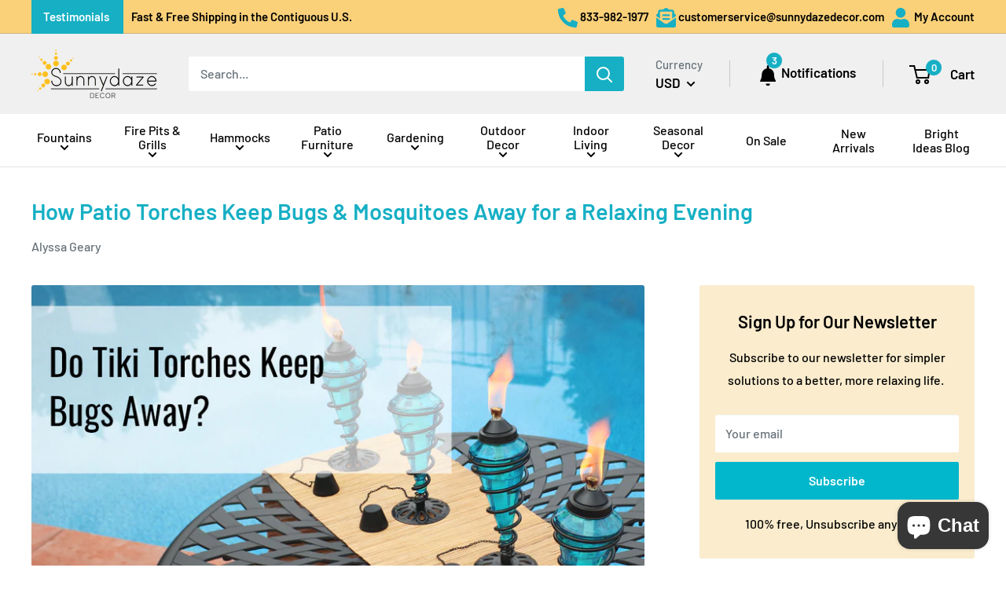

--- FILE ---
content_type: text/html; charset=utf-8
request_url: https://sunnydazedecor.com/blogs/news/how-patio-torches-keep-bugs-mosquitoes-away-for-a-relaxing-evening
body_size: 43007
content:
<!doctype html>

<html class="no-js" lang="en">
  <head>
  <script async type="text/javascript" src="https://apps.bazaarvoice.com/deployments/serenityhealthhomedecor/main_site/production/en_US/bv.js">
</script>
    <meta charset="utf-8"> 
    <meta http-equiv="X-UA-Compatible" content="IE=edge,chrome=1">
    <meta name="viewport" content="width=device-width, initial-scale=1.0, height=device-height, minimum-scale=1.0, maximum-scale=1.0">
    <meta name="theme-color" content="#16afc4">
    <meta name="p:domain_verify" content="94748e1600148e634d642f0612b45853"/>
    <meta name="facebook-domain-verification" content="hl28uauq8k6dmz1g0ymj5hahslwe5k" />

    

    <title>How Patio Torches Keep Bugs Away From Your Yard &ndash; Sunnydaze Decor</title>
    
    <meta name="description" content="We have some tips and tricks for keeping mosquitos away from your backyard with patio torches. Check out the info below for a bug-free summer in no time!"><link rel="canonical" href="https://sunnydazedecor.com/blogs/news/how-patio-torches-keep-bugs-mosquitoes-away-for-a-relaxing-evening" />
<link rel="shortcut icon" href="//sunnydazedecor.com/cdn/shop/files/sd_favicon_48x48.png?v=1614751937" type="image/png">
<link rel="preload" as="style" href="//sunnydazedecor.com/cdn/shop/t/36/assets/theme.scss.css?v=79114076853250528461765830473">

    <meta property="og:type" content="article">
  <meta property="og:title" content="How Patio Torches Keep Bugs &amp; Mosquitoes Away for a Relaxing Evening"><meta property="og:image" content="http://sunnydazedecor.com/cdn/shop/articles/MB__do-tiki-torches-keep-bugs-away-2021--01_1024x.jpg?v=1623947064">
    <meta property="og:image:secure_url" content="https://sunnydazedecor.com/cdn/shop/articles/MB__do-tiki-torches-keep-bugs-away-2021--01_1024x.jpg?v=1623947064"><meta property="og:article:published_time" content="2021-06-17 11:24:24 -0500">
  <meta property="og:article:author" content="Alyssa Geary">
  
    <meta property="og:article:tag" content="Outdoor Living">
  
<meta property="og:description" content="We have some tips and tricks for keeping mosquitos away from your backyard with patio torches. Check out the info below for a bug-free summer in no time!"><meta property="og:url" content="https://sunnydazedecor.com/blogs/news/how-patio-torches-keep-bugs-mosquitoes-away-for-a-relaxing-evening">
<meta property="og:site_name" content="Sunnydaze Decor"><meta name="twitter:card" content="summary"><meta name="twitter:title" content="How Patio Torches Keep Bugs & Mosquitoes Away for a Relaxing Evening">
  <meta name="twitter:description" content="Summer is here! That means it’s time to relax outdoors, cook some juicy burgers on the grill, head to the pool, and … battle the mosquitoes. Yes, with the warmer weather comes the return of these pesky backyard fiends. These pests can not only be a major annoyance with their itchy bites, but they can also potentially carry dangerous diseases as well, such as West Nile virus, malaria or eastern equine encephalitis. Luckily, we have some tips and tricks for keeping mosquitos away from your backyard. Check out the info below and you’ll be enjoying a bug-free summer in no time! Do Patio Torches Actually Keep Bugs Away? Patio torches are quite effective with keeping pesky mosquitoes away. The catch? You have to be sitting or standing right next to the torch. The smoke from the patio torch repels mosquitos"><meta name="twitter:image" content="https://sunnydazedecor.com/cdn/shop/articles/MB__do-tiki-torches-keep-bugs-away-2021--01_600x600_crop_center.jpg?v=1623947064">
<link rel="preconnect" href="//fonts.shopifycdn.com">
    <link rel="dns-prefetch" href="//productreviews.shopifycdn.com">
    <link rel="dns-prefetch" href="//maps.googleapis.com">
    <link rel="dns-prefetch" href="//maps.gstatic.com">

    <script>window.performance && window.performance.mark && window.performance.mark('shopify.content_for_header.start');</script><meta id="shopify-digital-wallet" name="shopify-digital-wallet" content="/27293155362/digital_wallets/dialog">
<meta name="shopify-checkout-api-token" content="5906e413370b5e0b84cfb5c948c6fa08">
<meta id="in-context-paypal-metadata" data-shop-id="27293155362" data-venmo-supported="false" data-environment="production" data-locale="en_US" data-paypal-v4="true" data-currency="USD">
<link rel="alternate" type="application/atom+xml" title="Feed" href="/blogs/news.atom" />
<script async="async" src="/checkouts/internal/preloads.js?locale=en-US"></script>
<link rel="preconnect" href="https://shop.app" crossorigin="anonymous">
<script async="async" src="https://shop.app/checkouts/internal/preloads.js?locale=en-US&shop_id=27293155362" crossorigin="anonymous"></script>
<script id="apple-pay-shop-capabilities" type="application/json">{"shopId":27293155362,"countryCode":"US","currencyCode":"USD","merchantCapabilities":["supports3DS"],"merchantId":"gid:\/\/shopify\/Shop\/27293155362","merchantName":"Sunnydaze Decor","requiredBillingContactFields":["postalAddress","email","phone"],"requiredShippingContactFields":["postalAddress","email","phone"],"shippingType":"shipping","supportedNetworks":["visa","masterCard","amex","discover","elo","jcb"],"total":{"type":"pending","label":"Sunnydaze Decor","amount":"1.00"},"shopifyPaymentsEnabled":true,"supportsSubscriptions":true}</script>
<script id="shopify-features" type="application/json">{"accessToken":"5906e413370b5e0b84cfb5c948c6fa08","betas":["rich-media-storefront-analytics"],"domain":"sunnydazedecor.com","predictiveSearch":true,"shopId":27293155362,"locale":"en"}</script>
<script>var Shopify = Shopify || {};
Shopify.shop = "sunnydazedecor.myshopify.com";
Shopify.locale = "en";
Shopify.currency = {"active":"USD","rate":"1.0"};
Shopify.country = "US";
Shopify.theme = {"name":"Production","id":126542938146,"schema_name":"Warehouse","schema_version":"1.6.4","theme_store_id":871,"role":"main"};
Shopify.theme.handle = "null";
Shopify.theme.style = {"id":null,"handle":null};
Shopify.cdnHost = "sunnydazedecor.com/cdn";
Shopify.routes = Shopify.routes || {};
Shopify.routes.root = "/";</script>
<script type="module">!function(o){(o.Shopify=o.Shopify||{}).modules=!0}(window);</script>
<script>!function(o){function n(){var o=[];function n(){o.push(Array.prototype.slice.apply(arguments))}return n.q=o,n}var t=o.Shopify=o.Shopify||{};t.loadFeatures=n(),t.autoloadFeatures=n()}(window);</script>
<script>
  window.ShopifyPay = window.ShopifyPay || {};
  window.ShopifyPay.apiHost = "shop.app\/pay";
  window.ShopifyPay.redirectState = null;
</script>
<script id="shop-js-analytics" type="application/json">{"pageType":"article"}</script>
<script defer="defer" async type="module" src="//sunnydazedecor.com/cdn/shopifycloud/shop-js/modules/v2/client.init-shop-cart-sync_BT-GjEfc.en.esm.js"></script>
<script defer="defer" async type="module" src="//sunnydazedecor.com/cdn/shopifycloud/shop-js/modules/v2/chunk.common_D58fp_Oc.esm.js"></script>
<script defer="defer" async type="module" src="//sunnydazedecor.com/cdn/shopifycloud/shop-js/modules/v2/chunk.modal_xMitdFEc.esm.js"></script>
<script type="module">
  await import("//sunnydazedecor.com/cdn/shopifycloud/shop-js/modules/v2/client.init-shop-cart-sync_BT-GjEfc.en.esm.js");
await import("//sunnydazedecor.com/cdn/shopifycloud/shop-js/modules/v2/chunk.common_D58fp_Oc.esm.js");
await import("//sunnydazedecor.com/cdn/shopifycloud/shop-js/modules/v2/chunk.modal_xMitdFEc.esm.js");

  window.Shopify.SignInWithShop?.initShopCartSync?.({"fedCMEnabled":true,"windoidEnabled":true});

</script>
<script>
  window.Shopify = window.Shopify || {};
  if (!window.Shopify.featureAssets) window.Shopify.featureAssets = {};
  window.Shopify.featureAssets['shop-js'] = {"shop-cart-sync":["modules/v2/client.shop-cart-sync_DZOKe7Ll.en.esm.js","modules/v2/chunk.common_D58fp_Oc.esm.js","modules/v2/chunk.modal_xMitdFEc.esm.js"],"init-fed-cm":["modules/v2/client.init-fed-cm_B6oLuCjv.en.esm.js","modules/v2/chunk.common_D58fp_Oc.esm.js","modules/v2/chunk.modal_xMitdFEc.esm.js"],"shop-cash-offers":["modules/v2/client.shop-cash-offers_D2sdYoxE.en.esm.js","modules/v2/chunk.common_D58fp_Oc.esm.js","modules/v2/chunk.modal_xMitdFEc.esm.js"],"shop-login-button":["modules/v2/client.shop-login-button_QeVjl5Y3.en.esm.js","modules/v2/chunk.common_D58fp_Oc.esm.js","modules/v2/chunk.modal_xMitdFEc.esm.js"],"pay-button":["modules/v2/client.pay-button_DXTOsIq6.en.esm.js","modules/v2/chunk.common_D58fp_Oc.esm.js","modules/v2/chunk.modal_xMitdFEc.esm.js"],"shop-button":["modules/v2/client.shop-button_DQZHx9pm.en.esm.js","modules/v2/chunk.common_D58fp_Oc.esm.js","modules/v2/chunk.modal_xMitdFEc.esm.js"],"avatar":["modules/v2/client.avatar_BTnouDA3.en.esm.js"],"init-windoid":["modules/v2/client.init-windoid_CR1B-cfM.en.esm.js","modules/v2/chunk.common_D58fp_Oc.esm.js","modules/v2/chunk.modal_xMitdFEc.esm.js"],"init-shop-for-new-customer-accounts":["modules/v2/client.init-shop-for-new-customer-accounts_C_vY_xzh.en.esm.js","modules/v2/client.shop-login-button_QeVjl5Y3.en.esm.js","modules/v2/chunk.common_D58fp_Oc.esm.js","modules/v2/chunk.modal_xMitdFEc.esm.js"],"init-shop-email-lookup-coordinator":["modules/v2/client.init-shop-email-lookup-coordinator_BI7n9ZSv.en.esm.js","modules/v2/chunk.common_D58fp_Oc.esm.js","modules/v2/chunk.modal_xMitdFEc.esm.js"],"init-shop-cart-sync":["modules/v2/client.init-shop-cart-sync_BT-GjEfc.en.esm.js","modules/v2/chunk.common_D58fp_Oc.esm.js","modules/v2/chunk.modal_xMitdFEc.esm.js"],"shop-toast-manager":["modules/v2/client.shop-toast-manager_DiYdP3xc.en.esm.js","modules/v2/chunk.common_D58fp_Oc.esm.js","modules/v2/chunk.modal_xMitdFEc.esm.js"],"init-customer-accounts":["modules/v2/client.init-customer-accounts_D9ZNqS-Q.en.esm.js","modules/v2/client.shop-login-button_QeVjl5Y3.en.esm.js","modules/v2/chunk.common_D58fp_Oc.esm.js","modules/v2/chunk.modal_xMitdFEc.esm.js"],"init-customer-accounts-sign-up":["modules/v2/client.init-customer-accounts-sign-up_iGw4briv.en.esm.js","modules/v2/client.shop-login-button_QeVjl5Y3.en.esm.js","modules/v2/chunk.common_D58fp_Oc.esm.js","modules/v2/chunk.modal_xMitdFEc.esm.js"],"shop-follow-button":["modules/v2/client.shop-follow-button_CqMgW2wH.en.esm.js","modules/v2/chunk.common_D58fp_Oc.esm.js","modules/v2/chunk.modal_xMitdFEc.esm.js"],"checkout-modal":["modules/v2/client.checkout-modal_xHeaAweL.en.esm.js","modules/v2/chunk.common_D58fp_Oc.esm.js","modules/v2/chunk.modal_xMitdFEc.esm.js"],"shop-login":["modules/v2/client.shop-login_D91U-Q7h.en.esm.js","modules/v2/chunk.common_D58fp_Oc.esm.js","modules/v2/chunk.modal_xMitdFEc.esm.js"],"lead-capture":["modules/v2/client.lead-capture_BJmE1dJe.en.esm.js","modules/v2/chunk.common_D58fp_Oc.esm.js","modules/v2/chunk.modal_xMitdFEc.esm.js"],"payment-terms":["modules/v2/client.payment-terms_Ci9AEqFq.en.esm.js","modules/v2/chunk.common_D58fp_Oc.esm.js","modules/v2/chunk.modal_xMitdFEc.esm.js"]};
</script>
<script>(function() {
  var isLoaded = false;
  function asyncLoad() {
    if (isLoaded) return;
    isLoaded = true;
    var urls = ["https:\/\/d18eg7dreypte5.cloudfront.net\/browse-abandonment\/browse_abandonment.js?shop=sunnydazedecor.myshopify.com","\/\/social-login.oxiapps.com\/api\/init?vt=928370\u0026shop=sunnydazedecor.myshopify.com","\/\/cdn.shopify.com\/proxy\/e39c2bdc39601cabb9b1fe6016127d9000635294a5ea215280039cb61b9cad8f\/forms-akamai.smsbump.com\/215339\/form_382118.js?ver=1750273295\u0026shop=sunnydazedecor.myshopify.com\u0026sp-cache-control=cHVibGljLCBtYXgtYWdlPTkwMA","https:\/\/cdn.attn.tv\/sunnydazedecor\/dtag.js?shop=sunnydazedecor.myshopify.com","https:\/\/cdn.attn.tv\/sunnydazedecor\/dtag.js?shop=sunnydazedecor.myshopify.com","https:\/\/searchanise-ef84.kxcdn.com\/widgets\/shopify\/init.js?a=6j2I4T5U3C\u0026shop=sunnydazedecor.myshopify.com"];
    for (var i = 0; i < urls.length; i++) {
      var s = document.createElement('script');
      s.type = 'text/javascript';
      s.async = true;
      s.src = urls[i];
      var x = document.getElementsByTagName('script')[0];
      x.parentNode.insertBefore(s, x);
    }
  };
  if(window.attachEvent) {
    window.attachEvent('onload', asyncLoad);
  } else {
    window.addEventListener('load', asyncLoad, false);
  }
})();</script>
<script id="__st">var __st={"a":27293155362,"offset":-21600,"reqid":"2557c650-7541-451d-887f-ca710fe6aded-1769131160","pageurl":"sunnydazedecor.com\/blogs\/news\/how-patio-torches-keep-bugs-mosquitoes-away-for-a-relaxing-evening","s":"articles-555841421346","u":"61e2b3b10e79","p":"article","rtyp":"article","rid":555841421346};</script>
<script>window.ShopifyPaypalV4VisibilityTracking = true;</script>
<script id="captcha-bootstrap">!function(){'use strict';const t='contact',e='account',n='new_comment',o=[[t,t],['blogs',n],['comments',n],[t,'customer']],c=[[e,'customer_login'],[e,'guest_login'],[e,'recover_customer_password'],[e,'create_customer']],r=t=>t.map((([t,e])=>`form[action*='/${t}']:not([data-nocaptcha='true']) input[name='form_type'][value='${e}']`)).join(','),a=t=>()=>t?[...document.querySelectorAll(t)].map((t=>t.form)):[];function s(){const t=[...o],e=r(t);return a(e)}const i='password',u='form_key',d=['recaptcha-v3-token','g-recaptcha-response','h-captcha-response',i],f=()=>{try{return window.sessionStorage}catch{return}},m='__shopify_v',_=t=>t.elements[u];function p(t,e,n=!1){try{const o=window.sessionStorage,c=JSON.parse(o.getItem(e)),{data:r}=function(t){const{data:e,action:n}=t;return t[m]||n?{data:e,action:n}:{data:t,action:n}}(c);for(const[e,n]of Object.entries(r))t.elements[e]&&(t.elements[e].value=n);n&&o.removeItem(e)}catch(o){console.error('form repopulation failed',{error:o})}}const l='form_type',E='cptcha';function T(t){t.dataset[E]=!0}const w=window,h=w.document,L='Shopify',v='ce_forms',y='captcha';let A=!1;((t,e)=>{const n=(g='f06e6c50-85a8-45c8-87d0-21a2b65856fe',I='https://cdn.shopify.com/shopifycloud/storefront-forms-hcaptcha/ce_storefront_forms_captcha_hcaptcha.v1.5.2.iife.js',D={infoText:'Protected by hCaptcha',privacyText:'Privacy',termsText:'Terms'},(t,e,n)=>{const o=w[L][v],c=o.bindForm;if(c)return c(t,g,e,D).then(n);var r;o.q.push([[t,g,e,D],n]),r=I,A||(h.body.append(Object.assign(h.createElement('script'),{id:'captcha-provider',async:!0,src:r})),A=!0)});var g,I,D;w[L]=w[L]||{},w[L][v]=w[L][v]||{},w[L][v].q=[],w[L][y]=w[L][y]||{},w[L][y].protect=function(t,e){n(t,void 0,e),T(t)},Object.freeze(w[L][y]),function(t,e,n,w,h,L){const[v,y,A,g]=function(t,e,n){const i=e?o:[],u=t?c:[],d=[...i,...u],f=r(d),m=r(i),_=r(d.filter((([t,e])=>n.includes(e))));return[a(f),a(m),a(_),s()]}(w,h,L),I=t=>{const e=t.target;return e instanceof HTMLFormElement?e:e&&e.form},D=t=>v().includes(t);t.addEventListener('submit',(t=>{const e=I(t);if(!e)return;const n=D(e)&&!e.dataset.hcaptchaBound&&!e.dataset.recaptchaBound,o=_(e),c=g().includes(e)&&(!o||!o.value);(n||c)&&t.preventDefault(),c&&!n&&(function(t){try{if(!f())return;!function(t){const e=f();if(!e)return;const n=_(t);if(!n)return;const o=n.value;o&&e.removeItem(o)}(t);const e=Array.from(Array(32),(()=>Math.random().toString(36)[2])).join('');!function(t,e){_(t)||t.append(Object.assign(document.createElement('input'),{type:'hidden',name:u})),t.elements[u].value=e}(t,e),function(t,e){const n=f();if(!n)return;const o=[...t.querySelectorAll(`input[type='${i}']`)].map((({name:t})=>t)),c=[...d,...o],r={};for(const[a,s]of new FormData(t).entries())c.includes(a)||(r[a]=s);n.setItem(e,JSON.stringify({[m]:1,action:t.action,data:r}))}(t,e)}catch(e){console.error('failed to persist form',e)}}(e),e.submit())}));const S=(t,e)=>{t&&!t.dataset[E]&&(n(t,e.some((e=>e===t))),T(t))};for(const o of['focusin','change'])t.addEventListener(o,(t=>{const e=I(t);D(e)&&S(e,y())}));const B=e.get('form_key'),M=e.get(l),P=B&&M;t.addEventListener('DOMContentLoaded',(()=>{const t=y();if(P)for(const e of t)e.elements[l].value===M&&p(e,B);[...new Set([...A(),...v().filter((t=>'true'===t.dataset.shopifyCaptcha))])].forEach((e=>S(e,t)))}))}(h,new URLSearchParams(w.location.search),n,t,e,['guest_login'])})(!0,!1)}();</script>
<script integrity="sha256-4kQ18oKyAcykRKYeNunJcIwy7WH5gtpwJnB7kiuLZ1E=" data-source-attribution="shopify.loadfeatures" defer="defer" src="//sunnydazedecor.com/cdn/shopifycloud/storefront/assets/storefront/load_feature-a0a9edcb.js" crossorigin="anonymous"></script>
<script crossorigin="anonymous" defer="defer" src="//sunnydazedecor.com/cdn/shopifycloud/storefront/assets/shopify_pay/storefront-65b4c6d7.js?v=20250812"></script>
<script data-source-attribution="shopify.dynamic_checkout.dynamic.init">var Shopify=Shopify||{};Shopify.PaymentButton=Shopify.PaymentButton||{isStorefrontPortableWallets:!0,init:function(){window.Shopify.PaymentButton.init=function(){};var t=document.createElement("script");t.src="https://sunnydazedecor.com/cdn/shopifycloud/portable-wallets/latest/portable-wallets.en.js",t.type="module",document.head.appendChild(t)}};
</script>
<script data-source-attribution="shopify.dynamic_checkout.buyer_consent">
  function portableWalletsHideBuyerConsent(e){var t=document.getElementById("shopify-buyer-consent"),n=document.getElementById("shopify-subscription-policy-button");t&&n&&(t.classList.add("hidden"),t.setAttribute("aria-hidden","true"),n.removeEventListener("click",e))}function portableWalletsShowBuyerConsent(e){var t=document.getElementById("shopify-buyer-consent"),n=document.getElementById("shopify-subscription-policy-button");t&&n&&(t.classList.remove("hidden"),t.removeAttribute("aria-hidden"),n.addEventListener("click",e))}window.Shopify?.PaymentButton&&(window.Shopify.PaymentButton.hideBuyerConsent=portableWalletsHideBuyerConsent,window.Shopify.PaymentButton.showBuyerConsent=portableWalletsShowBuyerConsent);
</script>
<script data-source-attribution="shopify.dynamic_checkout.cart.bootstrap">document.addEventListener("DOMContentLoaded",(function(){function t(){return document.querySelector("shopify-accelerated-checkout-cart, shopify-accelerated-checkout")}if(t())Shopify.PaymentButton.init();else{new MutationObserver((function(e,n){t()&&(Shopify.PaymentButton.init(),n.disconnect())})).observe(document.body,{childList:!0,subtree:!0})}}));
</script>
<link id="shopify-accelerated-checkout-styles" rel="stylesheet" media="screen" href="https://sunnydazedecor.com/cdn/shopifycloud/portable-wallets/latest/accelerated-checkout-backwards-compat.css" crossorigin="anonymous">
<style id="shopify-accelerated-checkout-cart">
        #shopify-buyer-consent {
  margin-top: 1em;
  display: inline-block;
  width: 100%;
}

#shopify-buyer-consent.hidden {
  display: none;
}

#shopify-subscription-policy-button {
  background: none;
  border: none;
  padding: 0;
  text-decoration: underline;
  font-size: inherit;
  cursor: pointer;
}

#shopify-subscription-policy-button::before {
  box-shadow: none;
}

      </style>

<script>window.performance && window.performance.mark && window.performance.mark('shopify.content_for_header.end');</script>

    

  <script type="application/ld+json">
  {
    "@context": "http://schema.org",
    "@type": "BreadcrumbList",
  "itemListElement": [{
      "@type": "ListItem",
      "position": 1,
      "name": "Home",
      "item": "https://sunnydazedecor.com"
    },{
          "@type": "ListItem",
          "position": 2,
          "name": "Bright Ideas Blog",
          "item": "https://sunnydazedecor.com/blogs/news"
        }, {
          "@type": "ListItem",
          "position": 3,
          "name": "Bright Ideas Blog",
          "item": "https://sunnydazedecor.com/blogs/news/how-patio-torches-keep-bugs-mosquitoes-away-for-a-relaxing-evening"
        }]
  }
  </script>


    <script src="//sunnydazedecor.com/cdn/shop/t/36/assets/light_box.js?v=39060423950740728031765830462" type="text/javascript"></script>   
    <link href="//sunnydazedecor.com/cdn/shop/t/36/assets/lightBaux.css?v=122058006378877555601765830444" rel="stylesheet" type="text/css" media="all" />
    <script src="//sunnydazedecor.com/cdn/shop/t/36/assets/variant.js?v=109223608842478033751765830458" type="text/javascript"></script>
    <script>
      // This allows to expose several variables to the global scope, to be used in scripts
      window.theme = {
        template: "article",
        localeRootUrl: '',
        shopCurrency: "USD",
        cartCount: 0,
        customerId: null,
        moneyFormat: "${{amount}}",
        moneyWithCurrencyFormat: "${{amount}} USD",
        useNativeMultiCurrency: true,
        currencyConversionEnabled: false,
        currencyConversionMoneyFormat: "money_format",
        currencyConversionRoundAmounts: false,
        showDiscount: true,
        discountMode: "saving",
        searchMode: "product,article,page",
        cartType: "drawer"
      };

      window.languages = {
        collectionOnSaleLabel: "Save {{savings}}",
        productFormOutOfStockNextShip: "Sold out: estimated to ship on {{ship}} (NOTE: Shipping date is subject to change due to extended freight container delays)",
        productFormPreOrder: "Pre-order",
        productFormUnavailable: "Unavailable",
        productFormAddToCart: "Add to cart",
        productFormSoldOut: "Sold out",
        shippingEstimatorNoResults: "No shipping could be found for your address.",
        shippingEstimatorOneResult: "There is one shipping rate for your address:",
        shippingEstimatorMultipleResults: "There are {{count}} shipping rates for your address:",
        shippingEstimatorErrors: "There are some errors:"
      };

      window.lazySizesConfig = {
        loadHidden: false,
        hFac: 0.8,
        expFactor: 3,
        customMedia: {
          '--phone': '(max-width: 640px)',
          '--tablet': '(min-width: 641px) and (max-width: 1023px)',
          '--lap': '(min-width: 1024px)'
        }
      };

      document.documentElement.className = document.documentElement.className.replace('no-js', 'js');
    </script>

    <script src="https://ajax.googleapis.com/ajax/libs/jquery/3.4.1/jquery.min.js"></script>
    <script src="//sunnydazedecor.com/cdn/shop/t/36/assets/lazysizes.min.js?v=38423348123636194381690816944" async></script>

    
<script src="//polyfill-fastly.net/v3/polyfill.min.js?unknown=polyfill&features=fetch,Element.prototype.closest,Element.prototype.matches,Element.prototype.remove,Element.prototype.classList,Array.prototype.includes,Array.prototype.fill,String.prototype.includes,String.prototype.padStart,Object.assign,CustomEvent,Intl,URL,DOMTokenList,IntersectionObserver,IntersectionObserverEntry" defer></script>
    <script src="//sunnydazedecor.com/cdn/shop/t/36/assets/libs.min.js?v=36629197183099365621765830440" defer></script>
    <script src="//sunnydazedecor.com/cdn/shop/t/36/assets/theme.min.js?v=39784513580163524061765830468" defer></script>
    <script src="//sunnydazedecor.com/cdn/shop/t/36/assets/custom.js?v=169506851877962711321765830441" defer></script>

    <link rel="stylesheet" href="//sunnydazedecor.com/cdn/shop/t/36/assets/theme.scss.css?v=79114076853250528461765830473">
    <script src='https://www.dwin1.com/19038.js' type='text/javascript' defer='defer'></script>
    <script type="text/javascript">
     (function e(){var e=document.createElement("script");e.type="text/javascript",e.async=true,e.src="//staticw2.yotpo.com/aJ19MbtDiZeIqDBBwl9mjokX1qIaE7PCp2rWzMID/widget.js";var t=document.getElementsByTagName("script")[0];t.parentNode.insertBefore(e,t)})();
    </script>
    <!-- BEGIN app block: shopify://apps/elevar-conversion-tracking/blocks/dataLayerEmbed/bc30ab68-b15c-4311-811f-8ef485877ad6 -->



<script type="module" dynamic>
  const configUrl = "/a/elevar/static/configs/76089975b67c6fa0c9b1b10d7cdb8151c6bb064c/config.js";
  const config = (await import(configUrl)).default;
  const scriptUrl = config.script_src_app_theme_embed;

  if (scriptUrl) {
    const { handler } = await import(scriptUrl);

    await handler(
      config,
      {
        cartData: {
  marketId: "807469090",
  attributes:{},
  cartTotal: "0.0",
  currencyCode:"USD",
  items: []
}
,
        user: {cartTotal: "0.0",
    currencyCode:"USD",customer: {},
}
,
        isOnCartPage:false,
        collectionView:null,
        searchResultsView:null,
        productView:null,
        checkoutComplete: null
      }
    );
  }
</script>


<!-- END app block --><!-- BEGIN app block: shopify://apps/frequently-bought/blocks/app-embed-block/b1a8cbea-c844-4842-9529-7c62dbab1b1f --><script>
    window.codeblackbelt = window.codeblackbelt || {};
    window.codeblackbelt.shop = window.codeblackbelt.shop || 'sunnydazedecor.myshopify.com';
    </script><script src="//cdn.codeblackbelt.com/widgets/frequently-bought-together/bootstrap.min.js?version=2026012219-0600" async></script>
 <!-- END app block --><!-- BEGIN app block: shopify://apps/attentive/blocks/attn-tag/8df62c72-8fe4-407e-a5b3-72132be30a0d --><script type="text/javascript" src="https://cdn.attn.tv/sunnydazedecor/dtag.js?source=app-embed" defer="defer"></script>


<!-- END app block --><script src="https://cdn.shopify.com/extensions/e8878072-2f6b-4e89-8082-94b04320908d/inbox-1254/assets/inbox-chat-loader.js" type="text/javascript" defer="defer"></script>
<link href="https://monorail-edge.shopifysvc.com" rel="dns-prefetch">
<script>(function(){if ("sendBeacon" in navigator && "performance" in window) {try {var session_token_from_headers = performance.getEntriesByType('navigation')[0].serverTiming.find(x => x.name == '_s').description;} catch {var session_token_from_headers = undefined;}var session_cookie_matches = document.cookie.match(/_shopify_s=([^;]*)/);var session_token_from_cookie = session_cookie_matches && session_cookie_matches.length === 2 ? session_cookie_matches[1] : "";var session_token = session_token_from_headers || session_token_from_cookie || "";function handle_abandonment_event(e) {var entries = performance.getEntries().filter(function(entry) {return /monorail-edge.shopifysvc.com/.test(entry.name);});if (!window.abandonment_tracked && entries.length === 0) {window.abandonment_tracked = true;var currentMs = Date.now();var navigation_start = performance.timing.navigationStart;var payload = {shop_id: 27293155362,url: window.location.href,navigation_start,duration: currentMs - navigation_start,session_token,page_type: "article"};window.navigator.sendBeacon("https://monorail-edge.shopifysvc.com/v1/produce", JSON.stringify({schema_id: "online_store_buyer_site_abandonment/1.1",payload: payload,metadata: {event_created_at_ms: currentMs,event_sent_at_ms: currentMs}}));}}window.addEventListener('pagehide', handle_abandonment_event);}}());</script>
<script id="web-pixels-manager-setup">(function e(e,d,r,n,o){if(void 0===o&&(o={}),!Boolean(null===(a=null===(i=window.Shopify)||void 0===i?void 0:i.analytics)||void 0===a?void 0:a.replayQueue)){var i,a;window.Shopify=window.Shopify||{};var t=window.Shopify;t.analytics=t.analytics||{};var s=t.analytics;s.replayQueue=[],s.publish=function(e,d,r){return s.replayQueue.push([e,d,r]),!0};try{self.performance.mark("wpm:start")}catch(e){}var l=function(){var e={modern:/Edge?\/(1{2}[4-9]|1[2-9]\d|[2-9]\d{2}|\d{4,})\.\d+(\.\d+|)|Firefox\/(1{2}[4-9]|1[2-9]\d|[2-9]\d{2}|\d{4,})\.\d+(\.\d+|)|Chrom(ium|e)\/(9{2}|\d{3,})\.\d+(\.\d+|)|(Maci|X1{2}).+ Version\/(15\.\d+|(1[6-9]|[2-9]\d|\d{3,})\.\d+)([,.]\d+|)( \(\w+\)|)( Mobile\/\w+|) Safari\/|Chrome.+OPR\/(9{2}|\d{3,})\.\d+\.\d+|(CPU[ +]OS|iPhone[ +]OS|CPU[ +]iPhone|CPU IPhone OS|CPU iPad OS)[ +]+(15[._]\d+|(1[6-9]|[2-9]\d|\d{3,})[._]\d+)([._]\d+|)|Android:?[ /-](13[3-9]|1[4-9]\d|[2-9]\d{2}|\d{4,})(\.\d+|)(\.\d+|)|Android.+Firefox\/(13[5-9]|1[4-9]\d|[2-9]\d{2}|\d{4,})\.\d+(\.\d+|)|Android.+Chrom(ium|e)\/(13[3-9]|1[4-9]\d|[2-9]\d{2}|\d{4,})\.\d+(\.\d+|)|SamsungBrowser\/([2-9]\d|\d{3,})\.\d+/,legacy:/Edge?\/(1[6-9]|[2-9]\d|\d{3,})\.\d+(\.\d+|)|Firefox\/(5[4-9]|[6-9]\d|\d{3,})\.\d+(\.\d+|)|Chrom(ium|e)\/(5[1-9]|[6-9]\d|\d{3,})\.\d+(\.\d+|)([\d.]+$|.*Safari\/(?![\d.]+ Edge\/[\d.]+$))|(Maci|X1{2}).+ Version\/(10\.\d+|(1[1-9]|[2-9]\d|\d{3,})\.\d+)([,.]\d+|)( \(\w+\)|)( Mobile\/\w+|) Safari\/|Chrome.+OPR\/(3[89]|[4-9]\d|\d{3,})\.\d+\.\d+|(CPU[ +]OS|iPhone[ +]OS|CPU[ +]iPhone|CPU IPhone OS|CPU iPad OS)[ +]+(10[._]\d+|(1[1-9]|[2-9]\d|\d{3,})[._]\d+)([._]\d+|)|Android:?[ /-](13[3-9]|1[4-9]\d|[2-9]\d{2}|\d{4,})(\.\d+|)(\.\d+|)|Mobile Safari.+OPR\/([89]\d|\d{3,})\.\d+\.\d+|Android.+Firefox\/(13[5-9]|1[4-9]\d|[2-9]\d{2}|\d{4,})\.\d+(\.\d+|)|Android.+Chrom(ium|e)\/(13[3-9]|1[4-9]\d|[2-9]\d{2}|\d{4,})\.\d+(\.\d+|)|Android.+(UC? ?Browser|UCWEB|U3)[ /]?(15\.([5-9]|\d{2,})|(1[6-9]|[2-9]\d|\d{3,})\.\d+)\.\d+|SamsungBrowser\/(5\.\d+|([6-9]|\d{2,})\.\d+)|Android.+MQ{2}Browser\/(14(\.(9|\d{2,})|)|(1[5-9]|[2-9]\d|\d{3,})(\.\d+|))(\.\d+|)|K[Aa][Ii]OS\/(3\.\d+|([4-9]|\d{2,})\.\d+)(\.\d+|)/},d=e.modern,r=e.legacy,n=navigator.userAgent;return n.match(d)?"modern":n.match(r)?"legacy":"unknown"}(),u="modern"===l?"modern":"legacy",c=(null!=n?n:{modern:"",legacy:""})[u],f=function(e){return[e.baseUrl,"/wpm","/b",e.hashVersion,"modern"===e.buildTarget?"m":"l",".js"].join("")}({baseUrl:d,hashVersion:r,buildTarget:u}),m=function(e){var d=e.version,r=e.bundleTarget,n=e.surface,o=e.pageUrl,i=e.monorailEndpoint;return{emit:function(e){var a=e.status,t=e.errorMsg,s=(new Date).getTime(),l=JSON.stringify({metadata:{event_sent_at_ms:s},events:[{schema_id:"web_pixels_manager_load/3.1",payload:{version:d,bundle_target:r,page_url:o,status:a,surface:n,error_msg:t},metadata:{event_created_at_ms:s}}]});if(!i)return console&&console.warn&&console.warn("[Web Pixels Manager] No Monorail endpoint provided, skipping logging."),!1;try{return self.navigator.sendBeacon.bind(self.navigator)(i,l)}catch(e){}var u=new XMLHttpRequest;try{return u.open("POST",i,!0),u.setRequestHeader("Content-Type","text/plain"),u.send(l),!0}catch(e){return console&&console.warn&&console.warn("[Web Pixels Manager] Got an unhandled error while logging to Monorail."),!1}}}}({version:r,bundleTarget:l,surface:e.surface,pageUrl:self.location.href,monorailEndpoint:e.monorailEndpoint});try{o.browserTarget=l,function(e){var d=e.src,r=e.async,n=void 0===r||r,o=e.onload,i=e.onerror,a=e.sri,t=e.scriptDataAttributes,s=void 0===t?{}:t,l=document.createElement("script"),u=document.querySelector("head"),c=document.querySelector("body");if(l.async=n,l.src=d,a&&(l.integrity=a,l.crossOrigin="anonymous"),s)for(var f in s)if(Object.prototype.hasOwnProperty.call(s,f))try{l.dataset[f]=s[f]}catch(e){}if(o&&l.addEventListener("load",o),i&&l.addEventListener("error",i),u)u.appendChild(l);else{if(!c)throw new Error("Did not find a head or body element to append the script");c.appendChild(l)}}({src:f,async:!0,onload:function(){if(!function(){var e,d;return Boolean(null===(d=null===(e=window.Shopify)||void 0===e?void 0:e.analytics)||void 0===d?void 0:d.initialized)}()){var d=window.webPixelsManager.init(e)||void 0;if(d){var r=window.Shopify.analytics;r.replayQueue.forEach((function(e){var r=e[0],n=e[1],o=e[2];d.publishCustomEvent(r,n,o)})),r.replayQueue=[],r.publish=d.publishCustomEvent,r.visitor=d.visitor,r.initialized=!0}}},onerror:function(){return m.emit({status:"failed",errorMsg:"".concat(f," has failed to load")})},sri:function(e){var d=/^sha384-[A-Za-z0-9+/=]+$/;return"string"==typeof e&&d.test(e)}(c)?c:"",scriptDataAttributes:o}),m.emit({status:"loading"})}catch(e){m.emit({status:"failed",errorMsg:(null==e?void 0:e.message)||"Unknown error"})}}})({shopId: 27293155362,storefrontBaseUrl: "https://sunnydazedecor.com",extensionsBaseUrl: "https://extensions.shopifycdn.com/cdn/shopifycloud/web-pixels-manager",monorailEndpoint: "https://monorail-edge.shopifysvc.com/unstable/produce_batch",surface: "storefront-renderer",enabledBetaFlags: ["2dca8a86"],webPixelsConfigList: [{"id":"1679228962","configuration":"{\"env\":\"prod\"}","eventPayloadVersion":"v1","runtimeContext":"LAX","scriptVersion":"3dbd78f0aeeb2c473821a9db9e2dd54a","type":"APP","apiClientId":3977633,"privacyPurposes":["ANALYTICS","MARKETING"],"dataSharingAdjustments":{"protectedCustomerApprovalScopes":["read_customer_address","read_customer_email","read_customer_name","read_customer_personal_data","read_customer_phone"]}},{"id":"663978018","configuration":"{\"campaignID\":\"30738\",\"externalExecutionURL\":\"https:\/\/engine.saasler.com\/api\/v1\/webhook_executions\/2e45a70ebd2a5f3e9fdb41d8fa3dfbd1\"}","eventPayloadVersion":"v1","runtimeContext":"STRICT","scriptVersion":"d289952681696d6386fe08be0081117b","type":"APP","apiClientId":3546795,"privacyPurposes":[],"dataSharingAdjustments":{"protectedCustomerApprovalScopes":["read_customer_email","read_customer_personal_data"]}},{"id":"23855138","configuration":"{\"apiKey\":\"6j2I4T5U3C\", \"host\":\"searchserverapi.com\"}","eventPayloadVersion":"v1","runtimeContext":"STRICT","scriptVersion":"5559ea45e47b67d15b30b79e7c6719da","type":"APP","apiClientId":578825,"privacyPurposes":["ANALYTICS"],"dataSharingAdjustments":{"protectedCustomerApprovalScopes":["read_customer_personal_data"]}},{"id":"4194338","configuration":"{\"config_url\": \"\/a\/elevar\/static\/configs\/76089975b67c6fa0c9b1b10d7cdb8151c6bb064c\/config.js\"}","eventPayloadVersion":"v1","runtimeContext":"STRICT","scriptVersion":"ab86028887ec2044af7d02b854e52653","type":"APP","apiClientId":2509311,"privacyPurposes":[],"dataSharingAdjustments":{"protectedCustomerApprovalScopes":["read_customer_address","read_customer_email","read_customer_name","read_customer_personal_data","read_customer_phone"]}},{"id":"26705954","eventPayloadVersion":"1","runtimeContext":"LAX","scriptVersion":"1","type":"CUSTOM","privacyPurposes":["ANALYTICS","MARKETING","SALE_OF_DATA"],"name":"Elevar - Checkout Tracking"},{"id":"shopify-app-pixel","configuration":"{}","eventPayloadVersion":"v1","runtimeContext":"STRICT","scriptVersion":"0450","apiClientId":"shopify-pixel","type":"APP","privacyPurposes":["ANALYTICS","MARKETING"]},{"id":"shopify-custom-pixel","eventPayloadVersion":"v1","runtimeContext":"LAX","scriptVersion":"0450","apiClientId":"shopify-pixel","type":"CUSTOM","privacyPurposes":["ANALYTICS","MARKETING"]}],isMerchantRequest: false,initData: {"shop":{"name":"Sunnydaze Decor","paymentSettings":{"currencyCode":"USD"},"myshopifyDomain":"sunnydazedecor.myshopify.com","countryCode":"US","storefrontUrl":"https:\/\/sunnydazedecor.com"},"customer":null,"cart":null,"checkout":null,"productVariants":[],"purchasingCompany":null},},"https://sunnydazedecor.com/cdn","fcfee988w5aeb613cpc8e4bc33m6693e112",{"modern":"","legacy":""},{"shopId":"27293155362","storefrontBaseUrl":"https:\/\/sunnydazedecor.com","extensionBaseUrl":"https:\/\/extensions.shopifycdn.com\/cdn\/shopifycloud\/web-pixels-manager","surface":"storefront-renderer","enabledBetaFlags":"[\"2dca8a86\"]","isMerchantRequest":"false","hashVersion":"fcfee988w5aeb613cpc8e4bc33m6693e112","publish":"custom","events":"[[\"page_viewed\",{}]]"});</script><script>
  window.ShopifyAnalytics = window.ShopifyAnalytics || {};
  window.ShopifyAnalytics.meta = window.ShopifyAnalytics.meta || {};
  window.ShopifyAnalytics.meta.currency = 'USD';
  var meta = {"page":{"pageType":"article","resourceType":"article","resourceId":555841421346,"requestId":"2557c650-7541-451d-887f-ca710fe6aded-1769131160"}};
  for (var attr in meta) {
    window.ShopifyAnalytics.meta[attr] = meta[attr];
  }
</script>
<script class="analytics">
  (function () {
    var customDocumentWrite = function(content) {
      var jquery = null;

      if (window.jQuery) {
        jquery = window.jQuery;
      } else if (window.Checkout && window.Checkout.$) {
        jquery = window.Checkout.$;
      }

      if (jquery) {
        jquery('body').append(content);
      }
    };

    var hasLoggedConversion = function(token) {
      if (token) {
        return document.cookie.indexOf('loggedConversion=' + token) !== -1;
      }
      return false;
    }

    var setCookieIfConversion = function(token) {
      if (token) {
        var twoMonthsFromNow = new Date(Date.now());
        twoMonthsFromNow.setMonth(twoMonthsFromNow.getMonth() + 2);

        document.cookie = 'loggedConversion=' + token + '; expires=' + twoMonthsFromNow;
      }
    }

    var trekkie = window.ShopifyAnalytics.lib = window.trekkie = window.trekkie || [];
    if (trekkie.integrations) {
      return;
    }
    trekkie.methods = [
      'identify',
      'page',
      'ready',
      'track',
      'trackForm',
      'trackLink'
    ];
    trekkie.factory = function(method) {
      return function() {
        var args = Array.prototype.slice.call(arguments);
        args.unshift(method);
        trekkie.push(args);
        return trekkie;
      };
    };
    for (var i = 0; i < trekkie.methods.length; i++) {
      var key = trekkie.methods[i];
      trekkie[key] = trekkie.factory(key);
    }
    trekkie.load = function(config) {
      trekkie.config = config || {};
      trekkie.config.initialDocumentCookie = document.cookie;
      var first = document.getElementsByTagName('script')[0];
      var script = document.createElement('script');
      script.type = 'text/javascript';
      script.onerror = function(e) {
        var scriptFallback = document.createElement('script');
        scriptFallback.type = 'text/javascript';
        scriptFallback.onerror = function(error) {
                var Monorail = {
      produce: function produce(monorailDomain, schemaId, payload) {
        var currentMs = new Date().getTime();
        var event = {
          schema_id: schemaId,
          payload: payload,
          metadata: {
            event_created_at_ms: currentMs,
            event_sent_at_ms: currentMs
          }
        };
        return Monorail.sendRequest("https://" + monorailDomain + "/v1/produce", JSON.stringify(event));
      },
      sendRequest: function sendRequest(endpointUrl, payload) {
        // Try the sendBeacon API
        if (window && window.navigator && typeof window.navigator.sendBeacon === 'function' && typeof window.Blob === 'function' && !Monorail.isIos12()) {
          var blobData = new window.Blob([payload], {
            type: 'text/plain'
          });

          if (window.navigator.sendBeacon(endpointUrl, blobData)) {
            return true;
          } // sendBeacon was not successful

        } // XHR beacon

        var xhr = new XMLHttpRequest();

        try {
          xhr.open('POST', endpointUrl);
          xhr.setRequestHeader('Content-Type', 'text/plain');
          xhr.send(payload);
        } catch (e) {
          console.log(e);
        }

        return false;
      },
      isIos12: function isIos12() {
        return window.navigator.userAgent.lastIndexOf('iPhone; CPU iPhone OS 12_') !== -1 || window.navigator.userAgent.lastIndexOf('iPad; CPU OS 12_') !== -1;
      }
    };
    Monorail.produce('monorail-edge.shopifysvc.com',
      'trekkie_storefront_load_errors/1.1',
      {shop_id: 27293155362,
      theme_id: 126542938146,
      app_name: "storefront",
      context_url: window.location.href,
      source_url: "//sunnydazedecor.com/cdn/s/trekkie.storefront.8d95595f799fbf7e1d32231b9a28fd43b70c67d3.min.js"});

        };
        scriptFallback.async = true;
        scriptFallback.src = '//sunnydazedecor.com/cdn/s/trekkie.storefront.8d95595f799fbf7e1d32231b9a28fd43b70c67d3.min.js';
        first.parentNode.insertBefore(scriptFallback, first);
      };
      script.async = true;
      script.src = '//sunnydazedecor.com/cdn/s/trekkie.storefront.8d95595f799fbf7e1d32231b9a28fd43b70c67d3.min.js';
      first.parentNode.insertBefore(script, first);
    };
    trekkie.load(
      {"Trekkie":{"appName":"storefront","development":false,"defaultAttributes":{"shopId":27293155362,"isMerchantRequest":null,"themeId":126542938146,"themeCityHash":"14873181187266399103","contentLanguage":"en","currency":"USD"},"isServerSideCookieWritingEnabled":true,"monorailRegion":"shop_domain","enabledBetaFlags":["65f19447"]},"Session Attribution":{},"S2S":{"facebookCapiEnabled":false,"source":"trekkie-storefront-renderer","apiClientId":580111}}
    );

    var loaded = false;
    trekkie.ready(function() {
      if (loaded) return;
      loaded = true;

      window.ShopifyAnalytics.lib = window.trekkie;

      var originalDocumentWrite = document.write;
      document.write = customDocumentWrite;
      try { window.ShopifyAnalytics.merchantGoogleAnalytics.call(this); } catch(error) {};
      document.write = originalDocumentWrite;

      window.ShopifyAnalytics.lib.page(null,{"pageType":"article","resourceType":"article","resourceId":555841421346,"requestId":"2557c650-7541-451d-887f-ca710fe6aded-1769131160","shopifyEmitted":true});

      var match = window.location.pathname.match(/checkouts\/(.+)\/(thank_you|post_purchase)/)
      var token = match? match[1]: undefined;
      if (!hasLoggedConversion(token)) {
        setCookieIfConversion(token);
        
      }
    });


        var eventsListenerScript = document.createElement('script');
        eventsListenerScript.async = true;
        eventsListenerScript.src = "//sunnydazedecor.com/cdn/shopifycloud/storefront/assets/shop_events_listener-3da45d37.js";
        document.getElementsByTagName('head')[0].appendChild(eventsListenerScript);

})();</script>
<script
  defer
  src="https://sunnydazedecor.com/cdn/shopifycloud/perf-kit/shopify-perf-kit-3.0.4.min.js"
  data-application="storefront-renderer"
  data-shop-id="27293155362"
  data-render-region="gcp-us-central1"
  data-page-type="article"
  data-theme-instance-id="126542938146"
  data-theme-name="Warehouse"
  data-theme-version="1.6.4"
  data-monorail-region="shop_domain"
  data-resource-timing-sampling-rate="10"
  data-shs="true"
  data-shs-beacon="true"
  data-shs-export-with-fetch="true"
  data-shs-logs-sample-rate="1"
  data-shs-beacon-endpoint="https://sunnydazedecor.com/api/collect"
></script>
</head>

  <body class="warehouse--v1  template-article"><!-- Listrak Analytics – Javascript Framework -->
<script type="text/javascript">
    var ltkCustObj = { "firstname": "{{customer.first_name}}", "lastname": "{{customer.last_name}}", "email": "{{customer.email}}"};
</script>
<span class="loading-bar"></span>

    <div id="shopify-section-announcement-bar" class="shopify-section"><section data-section-id="announcement-bar" data-section-type="announcement-bar" data-section-settings='{
    "showNewsletter": true
  }'><div id="announcement-bar-newsletter" class="announcement-bar__newsletter hidden-phone" aria-hidden="true">
        <div class="container">
          <div class="announcement-bar__close-container">
            <button class="announcement-bar__close" data-action="toggle-newsletter"><svg class="icon icon--close" viewBox="0 0 19 19" role="presentation">
      <path d="M9.1923882 8.39339828l7.7781745-7.7781746 1.4142136 1.41421357-7.7781746 7.77817459 7.7781746 7.77817456L16.9705627 19l-7.7781745-7.7781746L1.41421356 19 0 17.5857864l7.7781746-7.77817456L0 2.02943725 1.41421356.61522369 9.1923882 8.39339828z" fill="currentColor" fill-rule="evenodd"></path>
    </svg></button>

          </div>
        </div>

        <div class="container container--extra-narrow">
          <div class="announcement-bar__newsletter-inner"><h2 class="heading h1">Sign up &amp; Save</h2><div class="newsletter">
              <div class="newsletter-announcment-section">
                <div class="container text-center section-confirm-subscription" style="text-align: center;">
                  <span></span>
                </div>
                <div class="container text-center section-confirm-subscription" style="text-align: center;">
                  Enter your phone number or email below to stay up to date on our latest deals and promotions!
                </div>
                <div class="container text-center section-confirm-subscription" style="text-align: center;">
                  <span></span>
                </div>
                <div class="container text-center section-confirm-subscription" style="text-align: center;">
                  <span></span>
                </div>
              </div><div class="rte">
                  <a href="/policies/privacy-policy">
                    <p>Privacy Policy</p>
                  </a>
                </div><div id="newsletterResult" style="padding-bottom: 10px;">
                
              </div><form method="post" action="/contact#newsletterSignUpForm" id="newsletterSignUpForm" accept-charset="UTF-8" class="form" name="newsLetter"><input type="hidden" name="form_type" value="customer" /><input type="hidden" name="utf8" value="✓" /><div class="form__input-wrapper form__input-wrapper--labelled">
                  <input type="text" id="register-newsletter-first_name" class="form__field form__field--text" name="newsletter[first_name]">
                  <label for="register-newsletter-first_name" class="form__floating-label">First Name</label>
                </div>
                <div class="form__input-wrapper form__input-wrapper--labelled">
                  <input type="text" id="register-newsletter-last-name" class="form__field form__field--text" name="newsletter[last_name]">
                  <label for="register-newsletter-last-name" class="form__floating-label">Last Name</label>
                </div>
                <div class="form__input-wrapper form__input-wrapper--labelled">
                  <input type="contact" id="contact[email]" class="form__field form__field--text" name="newsletter[contact]" pattern="(^[0-9]{3}-[0-9]{3}-[0-9]{4}$)|(^[0-9]{10}$)|(^[A-Za-z0-9._%+-]+@[A-Za-z0-9.-]+\.[A-Za-z]{2,}$)">
                  <label for="contact[email]" class="form__floating-label">Email</label>
                </div>
                <div class="form__input-row">
                  <div class="form__input-wrapper form__input-wrapper--labelled">
                    <select name="country" id="custom-subscriber-country-select" class="form__field">
                    <option value="0">-- Select Country --</option>
                    <option selected="selected" value="US">(+1) United States</option>
                    <option value="CA">(+1) Canada</option>
                    <option value="AU">(+61) Australia</option>
                    <option value="GB">(+44) United Kingdom</option>
                    <option value="AF">(+93) Afghanistan</option>
                    <option value="AL">(+355) Albania</option>
                    <option value="DZ">(+213) Algeria</option>
                    <option value="AS">(+1684) American Samoa</option>
                    <option value="AD">(+376) Andorra</option>
                    <option value="AO">(+244) Angola</option>
                    <option value="AI">(+1) Anguilla</option>
                    <option value="AG">(+1) Antigua</option>
                    <option value="AR">(+54) Argentina</option>
                    <option value="AM">(+374) Armenia</option>
                    <option value="AW">(+297) Aruba</option>
                    <option value="AT">(+43) Austria</option>
                    <option value="AZ">(+994) Azerbaijan</option>
                    <option value="BH">(+973) Bahrain</option>
                    <option value="BD">(+880) Bangladesh</option>
                    <option value="BB">(+1) Barbados</option>
                    <option value="BY">(+375) Belarus</option>
                    <option value="BE">(+32) Belgium</option>
                    <option value="BZ">(+501) Belize</option>
                    <option value="BJ">(+229) Benin</option>
                    <option value="BM">(+1) Bermuda</option>
                    <option value="BT">(+975) Bhutan</option>
                    <option value="BO">(+591) Bolivia</option>
                    <option value="BA">(+387) Bosnia and Herzegovina</option>
                    <option value="BW">(+267) Botswana</option>
                    <option value="BR">(+55) Brazil</option>
                    <option value="IO">(+246) British Indian Ocean Territory</option>
                    <option value="VG">(+1340) British Virgin Islands</option>
                    <option value="BN">(+673) Brunei</option>
                    <option value="BG">(+359) Bulgaria</option>
                    <option value="BF">(+226) Burkina Faso</option>
                    <option value="MM">(+95) Burma Myanmar</option>
                    <option value="BI">(+257) Burundi</option>
                    <option value="KH">(+855) Cambodia</option>
                    <option value="CM">(+237) Cameroon</option>
                    <option value="CV">(+238) Cape Verde</option>
                    <option value="KY">(+1) Cayman Islands</option>
                    <option value="CF">(+236) Central African Republic</option>
                    <option value="TD">(+235) Chad</option>
                    <option value="CL">(+56) Chile</option>
                    <option value="CN">(+86) China</option>
                    <option value="CO">(+57) Colombia</option>
                    <option value="KM">(+269) Comoros</option>
                    <option value="CK">(+682) Cook Islands</option>
                    <option value="CR">(+506) Costa Rica</option>
                    <option value="CI">(+225) Côte d'Ivoire</option>
                    <option value="HR">(+385) Croatia</option>
                    <option value="CU">(+53) Cuba</option>
                    <option value="CY">(+357) Cyprus</option>
                    <option value="CZ">(+420) Czech Republic</option>
                    <option value="CD">(+243) Democratic Republic of Congo</option>
                    <option value="DK">(+45) Denmark</option>
                    <option value="DJ">(+253) Djibouti</option>
                    <option value="DM">(+1) Dominica</option>
                    <option value="DO">(+1) Dominican Republic</option>
                    <option value="EC">(+593) Ecuador</option>
                    <option value="EG">(+20) Egypt</option>
                    <option value="SV">(+503) El Salvador</option>
                    <option value="GQ">(+240) Equatorial Guinea</option>
                    <option value="ER">(+291) Eritrea</option>
                    <option value="EE">(+372) Estonia</option>
                    <option value="ET">(+251) Ethiopia</option>
                    <option value="FK">(+500) Falkland Islands</option>
                    <option value="FO">(+298) Faroe Islands</option>
                    <option value="FM">(+691) Federated States of Micronesia</option>
                    <option value="FJ">(+679) Fiji</option>
                    <option value="FI">(+358) Finland</option>
                    <option value="FR">(+33) France</option>
                    <option value="GF">(+594) French Guiana</option>
                    <option value="PF">(+689) French Polynesia</option>
                    <option value="GA">(+241) Gabon</option>
                    <option value="GE">(+995) Georgia</option>
                    <option value="DE">(+49) Germany</option>
                    <option value="GH">(+233) Ghana</option>
                    <option value="GI">(+350) Gibraltar</option>
                    <option value="GR">(+30) Greece</option>
                    <option value="GL">(+299) Greenland</option>
                    <option value="GD">(+1) Grenada</option>
                    <option value="GP">(+590) Guadeloupe</option>
                    <option value="GU">(+1) Guam</option>
                    <option value="GT">(+502) Guatemala</option>
                    <option value="GN">(+224) Guinea</option>
                    <option value="GW">(+245) Guinea-Bissau</option>
                    <option value="GY">(+592) Guyana</option>
                    <option value="HT">(+509) Haiti</option>
                    <option value="HN">(+504) Honduras</option>
                    <option value="HK">(+852) Hong Kong</option>
                    <option value="HU">(+36) Hungary</option>
                    <option value="IS">(+354) Iceland</option>
                    <option value="IN">(+91) India</option>
                    <option value="ID">(+62) Indonesia</option>
                    <option value="IR">(+98) Iran</option>
                    <option value="IQ">(+964) Iraq</option>
                    <option value="IE">(+353) Ireland</option>
                    <option value="IL">(+972) Israel</option>
                    <option value="IT">(+39) Italy</option>
                    <option value="JM">(+1) Jamaica</option>
                    <option value="JP">(+81) Japan</option>
                    <option value="JO">(+962) Jordan</option>
                    <option value="KZ">(+7) Kazakhstan</option>
                    <option value="KE">(+254) Kenya</option>
                    <option value="KI">(+686) Kiribati</option>
                    <option value="KW">(+965) Kuwait</option>
                    <option value="KG">(+996) Kyrgyzstan</option>
                    <option value="LA">(+856) Laos</option>
                    <option value="LV">(+371) Latvia</option>
                    <option value="LB">(+961) Lebanon</option>
                    <option value="LS">(+266) Lesotho</option>
                    <option value="LR">(+231) Liberia</option>
                    <option value="LY">(+218) Libya</option>
                    <option value="LI">(+423) Liechtenstein</option>
                    <option value="LT">(+370) Lithuania</option>
                    <option value="LU">(+352) Luxembourg</option>
                    <option value="MO">(+853) Macau</option>
                    <option value="MK">(+389) Macedonia</option>
                    <option value="MG">(+261) Madagascar</option>
                    <option value="MW">(+265) Malawi</option>
                    <option value="MY">(+60) Malaysia</option>
                    <option value="MV">(+960) Maldives</option>
                    <option value="ML">(+223) Mali</option>
                    <option value="MT">(+356) Malta</option>
                    <option value="MH">(+692) Marshall Islands</option>
                    <option value="MQ">(+596) Martinique</option>
                    <option value="MR">(+222) Mauritania</option>
                    <option value="MU">(+230) Mauritius</option>
                    <option value="YT">(+262) Mayotte</option>
                    <option value="MX">(+52) Mexico</option>
                    <option value="MD">(+373) Moldova</option>
                    <option value="MC">(+377) Monaco</option>
                    <option value="MN">(+976) Mongolia</option>
                    <option value="ME">(+382) Montenegro</option>
                    <option value="MS">(+1) Montserrat</option>
                    <option value="MA">(+212) Morocco</option>
                    <option value="MZ">(+258) Mozambique</option>
                    <option value="NA">(+264) Namibia</option>
                    <option value="NR">(+674) Nauru</option>
                    <option value="NP">(+977) Nepal</option>
                    <option value="NL">(+31) Netherlands</option>
                    <option value="AN">(+599) Netherlands Antilles</option>
                    <option value="NC">(+687) New Caledonia</option>
                    <option value="NZ">(+64) New Zealand</option>
                    <option value="NI">(+505) Nicaragua</option>
                    <option value="NE">(+227) Niger</option>
                    <option value="NG">(+234) Nigeria</option>
                    <option value="NU">(+683) Niue</option>
                    <option value="NF">(+672) Norfolk Island</option>
                    <option value="KP">(+850) North Korea</option>
                    <option value="MP">(+1) Northern Mariana Islands</option>
                    <option value="NO">(+47) Norway</option>
                    <option value="OM">(+968) Oman</option>
                    <option value="PK">(+92) Pakistan</option>
                    <option value="PW">(+680) Palau</option>
                    <option value="PS">(+970) Palestine</option>
                    <option value="PA">(+507) Panama</option>
                    <option value="PG">(+675) Papua New Guinea</option>
                    <option value="PY">(+595) Paraguay</option>
                    <option value="PE">(+51) Peru</option>
                    <option value="PH">(+63) Philippines</option>
                    <option value="PL">(+48) Poland</option>
                    <option value="PT">(+351) Portugal</option>
                    <option value="PR">(+1) Puerto Rico</option>
                    <option value="QA">(+974) Qatar</option>
                    <option value="CG">(+242) Republic of the Congo</option>
                    <option value="RE">(+262) Réunion</option>
                    <option value="RO">(+40) Romania</option>
                    <option value="RU">(+7) Russia</option>
                    <option value="RW">(+250) Rwanda</option>
                    <option value="SH">(+290) Saint Helena</option>
                    <option value="KN">(+1) Saint Kitts and Nevis</option>
                    <option value="PM">(+508) Saint Pierre and Miquelon</option>
                    <option value="VC">(+1) Saint Vincent and the Grenadines</option>
                    <option value="WS">(+685) Samoa</option>
                    <option value="SM">(+378) San Marino</option>
                    <option value="ST">(+239) São Tomé and Príncipe</option>
                    <option value="SA">(+966) Saudi Arabia</option>
                    <option value="SN">(+221) Senegal</option>
                    <option value="RS">(+381) Serbia</option>
                    <option value="SC">(+248) Seychelles</option>
                    <option value="SL">(+232) Sierra Leone</option>
                    <option value="SG">(+65) Singapore</option>
                    <option value="SK">(+421) Slovakia</option>
                    <option value="SI">(+386) Slovenia</option>
                    <option value="SB">(+677) Solomon Islands</option>
                    <option value="SO">(+252) Somalia</option>
                    <option value="ZA">(+27) South Africa</option>
                    <option value="KR">(+82) South Korea</option>
                    <option value="ES">(+34) Spain</option>
                    <option value="LK">(+94) Sri Lanka</option>
                    <option value="LC">(+1) St. Lucia</option>
                    <option value="SD">(+249) Sudan</option>
                    <option value="SR">(+597) Suriname</option>
                    <option value="SZ">(+268) Swaziland</option>
                    <option value="SE">(+46) Sweden</option>
                    <option value="CH">(+41) Switzerland</option>
                    <option value="SY">(+963) Syria</option>
                    <option value="TW">(+886) Taiwan</option>
                    <option value="TJ">(+992) Tajikistan</option>
                    <option value="TZ">(+255) Tanzania</option>
                    <option value="TH">(+66) Thailand</option>
                    <option value="BS">(+1) The Bahamas</option>
                    <option value="GM">(+220) The Gambia</option>
                    <option value="TL">(+670) Timor-Leste</option>
                    <option value="TG">(+228) Togo</option>
                    <option value="TK">(+690) Tokelau</option>
                    <option value="TO">(+676) Tonga</option>
                    <option value="TT">(+1) Trinidad and Tobago</option>
                    <option value="TN">(+216) Tunisia</option>
                    <option value="TR">(+90) Turkey</option>
                    <option value="TM">(+993) Turkmenistan</option>
                    <option value="TC">(+1) Turks and Caicos Islands</option>
                    <option value="TV">(+688) Tuvalu</option>
                    <option value="UG">(+256) Uganda</option>
                    <option value="UA">(+380) Ukraine</option>
                    <option value="AE">(+971) United Arab Emirates</option>
                    <option value="UY">(+598) Uruguay</option>
                    <option value="UZ">(+998) Uzbekistan</option>
                    <option value="VU">(+678) Vanuatu</option>
                    <option value="VA">(+379) Vatican City</option>
                    <option value="VE">(+58) Venezuela</option>
                    <option value="VN">(+84) Vietnam</option>
                    <option value="WF">(+681) Wallis and Futuna</option>
                    <option value="YE">(+967) Yemen</option>
                    <option value="ZM">(+260) Zambia</option>
                    <option value="ZW">(+263) Zimbabwe</option>
                    </select>
                    <label for="custom-subscriber-country-select" class="form__floating-label form__input-label--selected">Country Code</label>
                  </div>
                  <div class="form__input-wrapper form__input-wrapper--labelled">
                    <input type="text" id="custom-subscriber-phone-input" name="contact[last]" class="form__field form__field--text">
                    <label for="custom-subscriber-phone-input" class="form__floating-label">Phone</label>
                  </div>
                </div>
                <input type="button" id="newsletterSubmit" class="form__submit button button--primary button--full form__submit--borderless" value="Create my account"></form></div>
          </div>
        </div>
      </div><button type="button" class="announcement-bar__button hidden-phone announcement-bar__hidden-newsletter-button" data-action="toggle-newsletter" aria-expanded="false" aria-controls="announcement-bar-newsletter">
    </button>
    <div class="announcement-bar">
      <div class="container">
        <div class="announcement-bar__inner">
          <a href="/pages/reviews" class="announcement-bar__button hidden-phone announcement-bar__refer-friend-button" >
            Testimonials
          </a><p class="announcement-bar__content announcement-bar__content--pad-left announcement-bar__content--middle-padding">
              Fast &amp; Free Shipping in the Contiguous U.S.
            </p><a href="tel:+1-833-982-1977" class="announcement-bar__clickable hidden-phone">
            <span class="announcement-bar__icon--blue"><svg class="icon icon--phone-alt" viewBox="0 0 512 512">
      <path d="M497.39 361.8l-112-48a24 24 0 0 0-28 6.9l-49.6 60.6A370.66 370.66 0 0 1 130.6 204.11l60.6-49.6a23.94 23.94 0 0 0 6.9-28l-48-112A24.16 24.16 0 0 0 122.6.61l-104 24A24 24 0 0 0 0 48c0 256.5 207.9 464 464 464a24 24 0 0 0 23.4-18.6l24-104a24.29 24.29 0 0 0-14.01-27.6z" fill="currentColor" fill-rule="evenodd"></path>
    </svg></span>
            <span class="hidden-phone hidden-tablet hidden-lap">
              833-982-1977
            </span>
          </a>
          <a href="mailto:customerservice@sunnydazedecor.com" class="announcement-bar__clickable hidden-phone">
            <span class="announcement-bar__icon--blue"><svg class="icon icon--open-email" viewBox="0 0 512 512">
      <path d="M176 216h160c8.84 0 16-7.16 16-16v-16c0-8.84-7.16-16-16-16H176c-8.84 0-16 7.16-16 16v16c0 8.84 7.16 16 16 16zm-16 80c0 8.84 7.16 16 16 16h160c8.84 0 16-7.16 16-16v-16c0-8.84-7.16-16-16-16H176c-8.84 0-16 7.16-16 16v16zm96 121.13c-16.42 0-32.84-5.06-46.86-15.19L0 250.86V464c0 26.51 21.49 48 48 48h416c26.51 0 48-21.49 48-48V250.86L302.86 401.94c-14.02 10.12-30.44 15.19-46.86 15.19zm237.61-254.18c-8.85-6.94-17.24-13.47-29.61-22.81V96c0-26.51-21.49-48-48-48h-77.55c-3.04-2.2-5.87-4.26-9.04-6.56C312.6 29.17 279.2-.35 256 0c-23.2-.35-56.59 29.17-73.41 41.44-3.17 2.3-6 4.36-9.04 6.56H96c-26.51 0-48 21.49-48 48v44.14c-12.37 9.33-20.76 15.87-29.61 22.81A47.995 47.995 0 0 0 0 200.72v10.65l96 69.35V96h320v184.72l96-69.35v-10.65c0-14.74-6.78-28.67-18.39-37.77z" fill="currentColor" fill-rule="evenodd"></path>
    </svg></span>
            <span class="hidden-phone hidden-tablet hidden-lap">
              customerservice@sunnydazedecor.com
            </span>
          </a><div class=" header__action-item--account announcement-bar__clickable hidden-phone">
              <div class="header__action-item-content">
                

                <a href=/account/login class="header__account-icon icon-state hidden-desk" aria-controls="account-popover" aria-expanded="false" data-action="toggle-popover" >
                  <span class="icon-state__primary announcement-bar__icon--blue"><svg class="icon icon--user" viewBox="0 0 512 512">
      <path d="M224 256c70.7 0 128-57.3 128-128S294.7 0 224 0 96 57.3 96 128s57.3 128 128 128zm89.6 32h-16.7c-22.2 10.2-46.9 16-72.9 16s-50.6-5.8-72.9-16h-16.7C60.2 288 0 348.2 0 422.4V464c0 26.5 21.5 48 48 48h352c26.5 0 48-21.5 48-48v-41.6c0-74.2-60.2-134.4-134.4-134.4z" fill="currentColor" fill-rule="evenodd"></path>
    </svg></span>
                  <span class="hidden-phone hidden-tablet">
                      My Account
                    
                    
                  </span>
                  <span class="icon-state__secondary"><svg class="icon icon--close" viewBox="0 0 19 19" role="presentation">
      <path d="M9.1923882 8.39339828l7.7781745-7.7781746 1.4142136 1.41421357-7.7781746 7.77817459 7.7781746 7.77817456L16.9705627 19l-7.7781745-7.7781746L1.41421356 19 0 17.5857864l7.7781746-7.77817456L0 2.02943725 1.41421356.61522369 9.1923882 8.39339828z" fill="currentColor" fill-rule="evenodd"></path>
    </svg></span>
                </a>
                <a href=/account/login class="hidden-pocket hidden-lap" aria-controls="account-popover" aria-expanded="false" data-action="toggle-popover">
                  <span class="announcement-bar__icon--blue"><svg class="icon icon--user" viewBox="0 0 512 512">
      <path d="M224 256c70.7 0 128-57.3 128-128S294.7 0 224 0 96 57.3 96 128s57.3 128 128 128zm89.6 32h-16.7c-22.2 10.2-46.9 16-72.9 16s-50.6-5.8-72.9-16h-16.7C60.2 288 0 348.2 0 422.4V464c0 26.5 21.5 48 48 48h352c26.5 0 48-21.5 48-48v-41.6c0-74.2-60.2-134.4-134.4-134.4z" fill="currentColor" fill-rule="evenodd"></path>
    </svg></span>
                      My Account
                    
                </a>
                <div id="account-popover" class="popover popover--large popover--unlogged" aria-hidden="true"><svg class="icon icon--nav-triangle-borderless" viewBox="0 0 20 9" role="presentation">
      <path d="M.47108938 9c.2694725-.26871321.57077721-.56867841.90388257-.89986354C3.12384116 6.36134886 5.74788116 3.76338565 9.2467995.30653888c.4145057-.4095171 1.0844277-.40860098 1.4977971.00205122L19.4935156 9H.47108938z" fill="#ffffff"></path>
    </svg><div class="popover__panel-list"><div id="header-login-panel" class="popover__panel popover__panel--default is-selected">
                        <div class="popover__inner"><form method="post" action="/account/login" id="header_customer_login" accept-charset="UTF-8" data-login-with-shop-sign-in="true" name="login" class="form"><input type="hidden" name="form_type" value="customer_login" /><input type="hidden" name="utf8" value="✓" /><header class="popover__header">
                              <h2 class="popover__title heading">Sign-in to My Account </h2>
                              <p class="popover__legend">View Account History and Track Orders</p>
                            </header>

                            <div class="form__input-wrapper form__input-wrapper--labelled">
                              <input type="email" id="login-customer[email]" class="form__field form__field--text" name="customer[email]" required="required">
                              <label for="login-customer[email]" class="form__floating-label">Email</label>
                            </div>
                            
                            <div class="form__input-wrapper form__input-wrapper--labelled">
                              <input type="password" id="login-customer[password]" class="form__field form__field--text" name="customer[password]" required="required" autocomplete="current-password">
                              <label for="login-customer[password]" class="form__floating-label">Password</label>
                            </div>
                            <p style="font-size:smaller;text-align:right;"><button data-action="show-popover-panel" aria-controls="header-recover-panel" class="link link--accented">Recover password</button></p>
                            <button type="submit" class="form__submit button button--primary button--full">Sign In</button>
                            <div class="popover__secondary-action">
                              <button data-action="show-popover-panel" aria-controls="header-register-panel" class="button--primary button--full button">Create an Account</button>
                              <div class='oxi-social-login header__social-logins'> </div>
                              <ul class="list--margin">
                                <li><a href="/account" class="link--accented">Track Orders</a></li>
                                <li><a href="/pages/contact-us" class="link--accented">Contact Us</a></li>
                              </ul>
                            </div></form></div>
                      </div><div id="header-recover-panel" class="popover__panel popover__panel--sliding">
                        <div class="popover__inner"><form method="post" action="/account/recover" accept-charset="UTF-8" name="recover" class="form"><input type="hidden" name="form_type" value="recover_customer_password" /><input type="hidden" name="utf8" value="✓" /><header class="popover__header">
                              <h2 class="popover__title heading">Recover password</h2>
                              <p class="popover__legend">Enter your email:</p>
                            </header>

                            <div class="form__input-wrapper form__input-wrapper--labelled">
                              <input type="email" id="recover-customer[recover_email]" class="form__field form__field--text" name="email" required="required">
                              <label for="recover-customer[recover_email]" class="form__floating-label">Email</label>
                            </div>

                            <button type="submit" class="form__submit button button--primary button--full">Recover</button></form><div class="popover__secondary-action">
                            <p>Remembered your password? <button data-action="show-popover-panel" aria-controls="header-login-panel" class="link link--accented">Back to login</button></p>
                          </div>
                        </div>
                      </div><div id="header-register-panel" class="popover__panel popover__panel--sliding">
                        <div class="popover__inner"><form method="post" action="/account" id="create_customer" accept-charset="UTF-8" data-login-with-shop-sign-up="true" name="create" class="form"><input type="hidden" name="form_type" value="create_customer" /><input type="hidden" name="utf8" value="✓" /><header class="popover__header">
                              <h2 class="popover__title heading">Create an Account </h2>
                              <p class="popover__legend">Please fill in the information below:</p>
                            </header>

                            <input type="hidden" name="return_to" value="/account" />

                            <div class="form__input-wrapper form__input-wrapper--labelled">
                              <input type="text" id="register-customer[first_name]" class="form__field form__field--text" name="customer[first_name]" required="required">
                              <label for="register-customer[first_name]" class="form__floating-label">First Name</label>
                            </div>

                            <div class="form__input-wrapper form__input-wrapper--labelled">
                              <input type="text" id="register-customer[last_name]" class="form__field form__field--text" name="customer[last_name]" required="required">
                              <label for="register-customer[last_name]" class="form__floating-label">Last Name</label>
                            </div>

                            <div class="form__input-wrapper form__input-wrapper--labelled">
                              <input type="email" id="register-customer[email]" class="form__field form__field--text" name="customer[email]" required="required">
                              <label for="register-customer[email]" class="form__floating-label">Email</label>
                            </div>

                            <div class="form__input-wrapper form__input-wrapper--labelled">
                              <input type="password" id="register-customer[password]" class="form__field form__field--text" name="customer[password]" required="required" autocomplete="new-password">
                              <label for="register-customer[password]" class="form__floating-label">Password</label>
                            </div>

                            <button type="submit" class="form__submit button button--primary button--full">Create my account</button>
                            <div class='oxi-social-login header__social-logins'></div></form><div class="popover__secondary-action">
                            <p>Already have an account? <button data-action="show-popover-panel" aria-controls="header-login-panel" class="link link--accented">Login here</button></p>
                          </div>
                        </div>
                      </div>
                    </div>
                  
                </div>
              </div>
            </div></div>
      </div>
      
    </div>
    
  </section>

  <style>
    .announcement-bar {
      background: #fad179;
      color: #000000;
    }
    div#site-banner {
width: 100%;
max-height: 200px;
overflow:hidden;
background-color: white;
    }
    img#site-banner-image {
      margin:auto;
      display:block;
    }
  </style>

  <script>document.documentElement.style.setProperty('--announcement-bar-button-width', document.querySelector('.announcement-bar__button').clientWidth + 'px');document.documentElement.style.setProperty('--announcement-bar-height', document.getElementById('shopify-section-announcement-bar').clientHeight + 'px');
  </script>
  <script>
    const referButtons = document.getElementsByClassName('announcement-bar__refer-friend-button');
    referButtons[0].addEventListener('click', (event) => {
      
        swellAPI.showPopupByType("CreateAccountPopup")
      
    })
  </script></div>

    <div id="shopify-section-mini-banner" class="shopify-section">
<section data-section-id="mini-banner" data-section-type="mini-banner" data-section-settings=''>
  

  
  
  



  
  
  

</section>


</div>
<div id="shopify-section-popups" class="shopify-section"><div data-section-id="popups" data-section-type="popups"></div>

</div>
<div id="shopify-section-header" class="shopify-section"><section data-section-id="header" data-section-type="header" data-section-settings='{
  "navigationLayout": "inline",
  "desktopOpenTrigger": "hover",
  "useStickyHeader": true
}'>
  <header class="header header--inline header--search-expanded" role="banner">
    <div class="container">
      <div class="header__inner"><div class="header__mobile-nav hidden-lap-and-up">
            <button class="header__mobile-nav-toggle icon-state touch-area" data-action="toggle-menu" aria-expanded="false" aria-haspopup="true" aria-controls="mobile-menu" aria-label="Open menu">
              <span class="icon-state__primary"><svg class="icon icon--hamburger-mobile" viewBox="0 0 20 16" role="presentation">
      <path d="M0 14h20v2H0v-2zM0 0h20v2H0V0zm0 7h20v2H0V7z" fill="currentColor" fill-rule="evenodd"></path>
    </svg></span>
              <span class="icon-state__secondary"><svg class="icon icon--close" viewBox="0 0 19 19" role="presentation">
      <path d="M9.1923882 8.39339828l7.7781745-7.7781746 1.4142136 1.41421357-7.7781746 7.77817459 7.7781746 7.77817456L16.9705627 19l-7.7781745-7.7781746L1.41421356 19 0 17.5857864l7.7781746-7.77817456L0 2.02943725 1.41421356.61522369 9.1923882 8.39339828z" fill="currentColor" fill-rule="evenodd"></path>
    </svg></span>
            </button><div id="mobile-menu" class="mobile-menu" aria-hidden="true"><svg class="icon icon--nav-triangle-borderless" viewBox="0 0 20 9" role="presentation">
      <path d="M.47108938 9c.2694725-.26871321.57077721-.56867841.90388257-.89986354C3.12384116 6.36134886 5.74788116 3.76338565 9.2467995.30653888c.4145057-.4095171 1.0844277-.40860098 1.4977971.00205122L19.4935156 9H.47108938z" fill="#ffffff"></path>
    </svg><div class="mobile-menu__inner">
    <div class="mobile-menu__panel">
      <div class="mobile-menu__section">
        <ul class="mobile-menu__nav" role="menu"><li class="mobile-menu__nav-item"><button class="mobile-menu__nav-link" role="menuitem" aria-haspopup="true" aria-expanded="false" aria-controls="mobile-panel-0" data-action="open-panel">Fountains<svg class="icon icon--arrow-right" viewBox="0 0 8 12" role="presentation">
      <path stroke="currentColor" stroke-width="2" d="M2 2l4 4-4 4" fill="none" stroke-linecap="square"></path>
    </svg></button></li><li class="mobile-menu__nav-item"><button class="mobile-menu__nav-link" role="menuitem" aria-haspopup="true" aria-expanded="false" aria-controls="mobile-panel-1" data-action="open-panel">Fire Pits & Grills<svg class="icon icon--arrow-right" viewBox="0 0 8 12" role="presentation">
      <path stroke="currentColor" stroke-width="2" d="M2 2l4 4-4 4" fill="none" stroke-linecap="square"></path>
    </svg></button></li><li class="mobile-menu__nav-item"><button class="mobile-menu__nav-link" role="menuitem" aria-haspopup="true" aria-expanded="false" aria-controls="mobile-panel-2" data-action="open-panel">Hammocks<svg class="icon icon--arrow-right" viewBox="0 0 8 12" role="presentation">
      <path stroke="currentColor" stroke-width="2" d="M2 2l4 4-4 4" fill="none" stroke-linecap="square"></path>
    </svg></button></li><li class="mobile-menu__nav-item"><button class="mobile-menu__nav-link" role="menuitem" aria-haspopup="true" aria-expanded="false" aria-controls="mobile-panel-3" data-action="open-panel">Patio Furniture<svg class="icon icon--arrow-right" viewBox="0 0 8 12" role="presentation">
      <path stroke="currentColor" stroke-width="2" d="M2 2l4 4-4 4" fill="none" stroke-linecap="square"></path>
    </svg></button></li><li class="mobile-menu__nav-item"><button class="mobile-menu__nav-link" role="menuitem" aria-haspopup="true" aria-expanded="false" aria-controls="mobile-panel-4" data-action="open-panel">Gardening<svg class="icon icon--arrow-right" viewBox="0 0 8 12" role="presentation">
      <path stroke="currentColor" stroke-width="2" d="M2 2l4 4-4 4" fill="none" stroke-linecap="square"></path>
    </svg></button></li><li class="mobile-menu__nav-item"><button class="mobile-menu__nav-link" role="menuitem" aria-haspopup="true" aria-expanded="false" aria-controls="mobile-panel-5" data-action="open-panel">Outdoor Decor<svg class="icon icon--arrow-right" viewBox="0 0 8 12" role="presentation">
      <path stroke="currentColor" stroke-width="2" d="M2 2l4 4-4 4" fill="none" stroke-linecap="square"></path>
    </svg></button></li><li class="mobile-menu__nav-item"><button class="mobile-menu__nav-link" role="menuitem" aria-haspopup="true" aria-expanded="false" aria-controls="mobile-panel-6" data-action="open-panel">Indoor Living<svg class="icon icon--arrow-right" viewBox="0 0 8 12" role="presentation">
      <path stroke="currentColor" stroke-width="2" d="M2 2l4 4-4 4" fill="none" stroke-linecap="square"></path>
    </svg></button></li><li class="mobile-menu__nav-item"><button class="mobile-menu__nav-link" role="menuitem" aria-haspopup="true" aria-expanded="false" aria-controls="mobile-panel-7" data-action="open-panel">Seasonal Decor<svg class="icon icon--arrow-right" viewBox="0 0 8 12" role="presentation">
      <path stroke="currentColor" stroke-width="2" d="M2 2l4 4-4 4" fill="none" stroke-linecap="square"></path>
    </svg></button></li><li class="mobile-menu__nav-item"><a href="/collections/currently-on-sale-from-sunnydaze-decor" class="mobile-menu__nav-link" role="menuitem">On Sale</a></li><li class="mobile-menu__nav-item"><a href="https://sunnydazedecor.com/collections/new?tab=products&sort_by=created&page=1" class="mobile-menu__nav-link" role="menuitem">New Arrivals</a></li><li class="mobile-menu__nav-item"><a href="/blogs/news" class="mobile-menu__nav-link" role="menuitem">Bright Ideas Blog</a></li></ul>
      </div><div class="mobile-menu__section mobile-menu__section--loose">
          <p class="mobile-menu__section-title heading h5">Need help?</p><div class="mobile-menu__help-wrapper"><svg class="icon icon--bi-phone" viewBox="0 0 24 24" role="presentation">
      <g stroke-width="2" fill="none" fill-rule="evenodd" stroke-linecap="square">
        <path d="M17 15l-3 3-8-8 3-3-5-5-3 3c0 9.941 8.059 18 18 18l3-3-5-5z" stroke="#16afc4"></path>
        <path d="M14 1c4.971 0 9 4.029 9 9m-9-5c2.761 0 5 2.239 5 5" stroke="#16afc4"></path>
      </g>
    </svg><span>Call us 833-982-1977</span>
            </div><div class="mobile-menu__help-wrapper"><svg class="icon icon--bi-email" viewBox="0 0 22 22" role="presentation">
      <g fill="none" fill-rule="evenodd">
        <path stroke="#16afc4" d="M.916667 10.08333367l3.66666667-2.65833334v4.65849997zm20.1666667 0L17.416667 7.42500033v4.65849997z"></path>
        <path stroke="#16afc4" stroke-width="2" d="M4.58333367 7.42500033L.916667 10.08333367V21.0833337h20.1666667V10.08333367L17.416667 7.42500033"></path>
        <path stroke="#16afc4" stroke-width="2" d="M4.58333367 12.1000003V.916667H17.416667v11.1833333m-16.5-2.01666663L21.0833337 21.0833337m0-11.00000003L11.0000003 15.5833337"></path>
        <path d="M8.25000033 5.50000033h5.49999997M8.25000033 9.166667h5.49999997" stroke="#16afc4" stroke-width="2" stroke-linecap="square"></path>
      </g>
    </svg><a href="mailto:customerservice@sunnydazedecor.com">customerservice@sunnydazedecor.com</a>
            </div></div><div class="mobile-menu__section mobile-menu__section--loose">
          <p class="mobile-menu__section-title heading h5">Follow Us</p><ul class="social-media__item-list social-media__item-list--stack list--unstyled">
    <li class="social-media__item social-media__item--facebook">
      <a href="https://www.facebook.com/SunnydazeDecor/" target="_blank" rel="noopener" aria-label="Follow us on Facebook"><svg class="icon icon--facebook" viewBox="0 0 30 30">
      <path d="M15 30C6.71572875 30 0 23.2842712 0 15 0 6.71572875 6.71572875 0 15 0c8.2842712 0 15 6.71572875 15 15 0 8.2842712-6.7157288 15-15 15zm3.2142857-17.1429611h-2.1428678v-2.1425646c0-.5852979.8203285-1.07160109 1.0714928-1.07160109h1.071375v-2.1428925h-2.1428678c-2.3564786 0-3.2142536 1.98610393-3.2142536 3.21449359v2.1425646h-1.0714822l.0032143 2.1528011 1.0682679-.0099086v7.499969h3.2142536v-7.499969h2.1428678v-2.1428925z" fill="currentColor" fill-rule="evenodd"></path>
    </svg>Facebook</a>
    </li>

    
<li class="social-media__item social-media__item--twitter">
      <a href="https://twitter.com/sunnydazedecor" target="_blank" rel="noopener" aria-label="Follow us on Twitter"><svg class="icon icon--twitter" role="presentation" viewBox="0 0 30 30">
      <path d="M15 30C6.71572875 30 0 23.2842712 0 15 0 6.71572875 6.71572875 0 15 0c8.2842712 0 15 6.71572875 15 15 0 8.2842712-6.7157288 15-15 15zm3.4314771-20.35648929c-.134011.01468929-.2681239.02905715-.4022367.043425-.2602865.05139643-.5083383.11526429-.7319208.20275715-.9352275.36657324-1.5727317 1.05116784-1.86618 2.00016964-.1167278.3774214-.1643635 1.0083696-.0160821 1.3982464-.5276368-.0006268-1.0383364-.0756643-1.4800457-.1737-1.7415129-.3873214-2.8258768-.9100285-4.02996109-1.7609946-.35342035-.2497018-.70016357-.5329286-.981255-.8477679-.09067071-.1012178-.23357785-.1903178-.29762142-.3113357-.00537429-.0025553-.01072822-.0047893-.0161025-.0073446-.13989429.2340643-.27121822.4879125-.35394965.7752857-.32626393 1.1332446.18958607 2.0844643.73998215 2.7026518.16682678.187441.43731214.3036696.60328392.4783178h.01608215c-.12466715.041834-.34181679-.0159589-.45040179-.0360803-.25715143-.0482143-.476235-.0919607-.69177643-.1740215-.11255464-.0482142-.22521107-.09675-.3378675-.1449642-.00525214 1.251691.69448393 2.0653071 1.55247643 2.5503267.27968679.158384.67097143.3713625 1.07780893.391484-.2176789.1657285-1.14873321.0897268-1.47198429.0581143.40392643.9397285 1.02481929 1.5652607 2.09147249 1.9056375.2750861.0874928.6108975.1650857.981255.1593482-.1965482.2107446-.6162514.3825321-.8928439.528766-.57057.3017572-1.2328489.4971697-1.97873466.6450108-.2991075.0590785-.61700464.0469446-.94113107.0941946-.35834678.0520554-.73320321-.02745-1.0537875-.0364018.09657429.053325.19312822.1063286.28958036.1596536.2939775.1615821.60135.3033482.93309.4345875.59738036.2359768 1.23392786.4144661 1.93859037.5725286 1.4209286.3186642 3.4251707.175291 4.6653278-.1740215 3.4539354-.9723053 5.6357529-3.2426035 6.459179-6.586425.1416246-.5754053.162226-1.2283875.1527803-1.9126768.1716718-.1232517.3432215-.2465035.5148729-.3697553.4251996-.3074947.8236703-.7363286 1.118055-1.1591036v-.00765c-.5604729.1583679-1.1506672.4499036-1.8661597.4566054v-.0070232c.1397925-.0495.250515-.1545429.3619908-.2321358.5021089-.3493285.8288003-.8100964 1.0697678-1.39826246-.1366982.06769286-.2734778.13506429-.4101761.20275716-.4218407.1938214-1.1381067.4719375-1.689256.5144143-.6491893-.5345357-1.3289754-.95506074-2.6061215-.93461789z" fill="currentColor" fill-rule="evenodd"></path>
    </svg>Twitter</a>
    </li>

    
<li class="social-media__item social-media__item--instagram">
      <a href="https://www.instagram.com/sunnydazedecor/" target="_blank" rel="noopener" aria-label="Follow us on Instagram"><svg class="icon icon--instagram" role="presentation" viewBox="0 0 30 30">
      <path d="M15 30C6.71572875 30 0 23.2842712 0 15 0 6.71572875 6.71572875 0 15 0c8.2842712 0 15 6.71572875 15 15 0 8.2842712-6.7157288 15-15 15zm.0000159-23.03571429c-2.1823849 0-2.4560363.00925037-3.3131306.0483571-.8553081.03901103-1.4394529.17486384-1.9505835.37352345-.52841925.20532625-.9765517.48009406-1.42331254.926823-.44672894.44676084-.72149675.89489329-.926823 1.42331254-.19865961.5111306-.33451242 1.0952754-.37352345 1.9505835-.03910673.8570943-.0483571 1.1307457-.0483571 3.3131306 0 2.1823531.00925037 2.4560045.0483571 3.3130988.03901103.8553081.17486384 1.4394529.37352345 1.9505835.20532625.5284193.48009406.9765517.926823 1.4233125.44676084.446729.89489329.7214968 1.42331254.9268549.5111306.1986278 1.0952754.3344806 1.9505835.3734916.8570943.0391067 1.1307457.0483571 3.3131306.0483571 2.1823531 0 2.4560045-.0092504 3.3130988-.0483571.8553081-.039011 1.4394529-.1748638 1.9505835-.3734916.5284193-.2053581.9765517-.4801259 1.4233125-.9268549.446729-.4467608.7214968-.8948932.9268549-1.4233125.1986278-.5111306.3344806-1.0952754.3734916-1.9505835.0391067-.8570943.0483571-1.1307457.0483571-3.3130988 0-2.1823849-.0092504-2.4560363-.0483571-3.3131306-.039011-.8553081-.1748638-1.4394529-.3734916-1.9505835-.2053581-.52841925-.4801259-.9765517-.9268549-1.42331254-.4467608-.44672894-.8948932-.72149675-1.4233125-.926823-.5111306-.19865961-1.0952754-.33451242-1.9505835-.37352345-.8570943-.03910673-1.1307457-.0483571-3.3130988-.0483571zm0 1.44787387c2.1456068 0 2.3997686.00819774 3.2471022.04685789.7834742.03572556 1.2089592.1666342 1.4921162.27668167.3750864.14577303.6427729.31990322.9239522.60111439.2812111.28117926.4553413.54886575.6011144.92395217.1100474.283157.2409561.708642.2766816 1.4921162.0386602.8473336.0468579 1.1014954.0468579 3.247134 0 2.1456068-.0081977 2.3997686-.0468579 3.2471022-.0357255.7834742-.1666342 1.2089592-.2766816 1.4921162-.1457731.3750864-.3199033.6427729-.6011144.9239522-.2811793.2812111-.5488658.4553413-.9239522.6011144-.283157.1100474-.708642.2409561-1.4921162.2766816-.847206.0386602-1.1013359.0468579-3.2471022.0468579-2.1457981 0-2.3998961-.0081977-3.247134-.0468579-.7834742-.0357255-1.2089592-.1666342-1.4921162-.2766816-.37508642-.1457731-.64277291-.3199033-.92395217-.6011144-.28117927-.2811793-.45534136-.5488658-.60111439-.9239522-.11004747-.283157-.24095611-.708642-.27668167-1.4921162-.03866015-.8473336-.04685789-1.1014954-.04685789-3.2471022 0-2.1456386.00819774-2.3998004.04685789-3.247134.03572556-.7834742.1666342-1.2089592.27668167-1.4921162.14577303-.37508642.31990322-.64277291.60111439-.92395217.28117926-.28121117.54886575-.45534136.92395217-.60111439.283157-.11004747.708642-.24095611 1.4921162-.27668167.8473336-.03866015 1.1014954-.04685789 3.247134-.04685789zm0 9.26641182c-1.479357 0-2.6785873-1.1992303-2.6785873-2.6785555 0-1.479357 1.1992303-2.6785873 2.6785873-2.6785873 1.4793252 0 2.6785555 1.1992303 2.6785555 2.6785873 0 1.4793252-1.1992303 2.6785555-2.6785555 2.6785555zm0-6.8050167c-2.2790034 0-4.1264612 1.8474578-4.1264612 4.1264612 0 2.2789716 1.8474578 4.1264294 4.1264612 4.1264294 2.2789716 0 4.1264294-1.8474578 4.1264294-4.1264294 0-2.2790034-1.8474578-4.1264612-4.1264294-4.1264612zm5.2537621-.1630297c0-.532566-.431737-.96430298-.964303-.96430298-.532534 0-.964271.43173698-.964271.96430298 0 .5325659.431737.964271.964271.964271.532566 0 .964303-.4317051.964303-.964271z" fill="currentColor" fill-rule="evenodd"></path>
    </svg>Instagram</a>
    </li>

    
<li class="social-media__item social-media__item--pinterest">
      <a href="https://www.pinterest.com/SunnydazeDecor/" target="_blank" rel="noopener" aria-label="Follow us on Pinterest"><svg class="icon icon--pinterest" role="presentation" viewBox="0 0 30 30">
      <path d="M15 30C6.71572875 30 0 23.2842712 0 15 0 6.71572875 6.71572875 0 15 0c8.2842712 0 15 6.71572875 15 15 0 8.2842712-6.7157288 15-15 15zm-.4492946-22.49876954c-.3287968.04238918-.6577148.08477836-.9865116.12714793-.619603.15784625-1.2950238.30765013-1.7959124.60980792-1.3367356.80672832-2.26284291 1.74754848-2.88355361 3.27881599-.1001431.247352-.10374313.4870343-.17702448.7625149-.47574032 1.7840923.36779138 3.6310327 1.39120339 4.2696951.1968419.1231267.6448551.3405257.8093833.0511377.0909873-.1603963.0706852-.3734014.1265202-.5593764.036883-.1231267.1532436-.3547666.1263818-.508219-.0455542-.260514-.316041-.4256572-.4299438-.635367-.230748-.4253041-.2421365-.8027267-.3541701-1.3723228.0084116-.0763633.0168405-.1527266.0253733-.2290899.0340445-.6372108.1384107-1.0968422.3287968-1.5502554.5593198-1.3317775 1.4578212-2.07273488 2.9088231-2.5163011.324591-.09899963 1.2400541-.25867013 1.7200175-.1523539.2867042.05078464.5734084.10156927.8600087.1523539 1.0390064.33760307 1.7953931.9602003 2.2007079 1.9316992.252902.6061594.3275507 1.7651044.1517724 2.5415071-.0833199.3679287-.0705641.6832289-.1770418 1.0168107-.3936666 1.2334841-.9709174 2.3763639-2.2765854 2.6942337-.8613761.2093567-1.5070793-.3321303-1.7200175-.8896824-.0589159-.1545509-.1598205-.4285603-.1011297-.6865243.2277711-1.0010987.5562045-1.8969797.8093661-2.8969995.24115-.9528838-.2166421-1.7048063-.9358863-1.8809146-.8949186-.2192233-1.585328.6350139-1.8211644 1.1943903-.1872881.4442919-.3005678 1.2641823-.1517724 1.8557085.0471811.1874265.2666617.689447.2276672.8640842-.1728187.7731269-.3685356 1.6039823-.5818373 2.3635745-.2219729.7906632-.3415527 1.5999416-.5564641 2.3639276-.098793.3507651-.0955738.7263439-.1770244 1.092821v.5337977c-.0739045.3379758-.0194367.9375444.0505042 1.2703809.0449484.2137505-.0261175.4786388.0758948.6357396.0020943.1140055.0159752.1388388.0506254.2031582.3168026-.0095136.7526829-.8673992.9106342-1.118027.3008274-.477913.5797431-.990879.8093833-1.5506281.2069844-.5042174.2391769-1.0621226.4046917-1.60104.1195798-.3894861.2889369-.843272.328918-1.2707535h.0252521c.065614.2342095.3033024.403727.4805692.5334446.5563429.4077482 1.5137774.7873678 2.5547742.5337977 1.1769151-.2868184 2.1141687-.8571599 2.7317812-1.702982.4549537-.6225776.7983583-1.3445472 1.0624066-2.1600633.1297394-.4011574.156982-.8454494.2529193-1.2711066.2405269-1.0661438-.0797199-2.3511383-.3794396-3.0497261-.9078995-2.11694836-2.8374975-3.32410832-5.918897-3.27881604z" fill="currentColor" fill-rule="evenodd"></path>
    </svg>Pinterest</a>
    </li>

    
<li class="social-media__item social-media__item--youtube">
      <a href="https://www.youtube.com/channel/UCVj7lD5hyaPFcG9vQqOBz_A" target="_blank" rel="noopener" aria-label="Follow us on YouTube"><svg class="icon icon--youtube" role="presentation" viewBox="0 0 30 30">
      <path d="M15 30c8.2842712 0 15-6.7157288 15-15 0-8.28427125-6.7157288-15-15-15C6.71572875 0 0 6.71572875 0 15c0 8.2842712 6.71572875 15 15 15zm7.6656364-18.7823145C23 12.443121 23 15 23 15s0 2.5567903-.3343636 3.7824032c-.184.6760565-.7260909 1.208492-1.4145455 1.3892823C20.0033636 20.5 15 20.5 15 20.5s-5.00336364 0-6.25109091-.3283145c-.68836364-.1807903-1.23054545-.7132258-1.41454545-1.3892823C7 17.5567903 7 15 7 15s0-2.556879.33436364-3.7823145c.184-.6761452.72618181-1.2085807 1.41454545-1.38928227C9.99663636 9.5 15 9.5 15 9.5s5.0033636 0 6.2510909.32840323c.6884546.18070157 1.2305455.71313707 1.4145455 1.38928227zm-9.302 6.103758l4.1818181-2.3213548-4.1818181-2.3215322v4.642887z" fill="currentColor" fill-rule="evenodd"></path>
    </svg>YouTube</a>
    </li>

    

  </ul></div><div class="mobile-menu__section mobile-menu__section--loose">
          <div class="mobile-menu__currency-selector">
            <label for="mobile-currency-selector">Currency:</label>

            <div class="select-wrapper select-wrapper--transparent"><form method="post" action="/cart/update" id="mobile_currency_form" accept-charset="UTF-8" class="currency-selector__form" enctype="multipart/form-data"><input type="hidden" name="form_type" value="currency" /><input type="hidden" name="utf8" value="✓" /><input type="hidden" name="return_to" value="/blogs/news/how-patio-torches-keep-bugs-mosquitoes-away-for-a-relaxing-evening" /><select id="mobile-currency-selector" class="currency-selector" name="currency" title="Currency" onchange="this.form.submit()"><option value="CAD" >CAD</option><option value="USD" selected="selected">USD</option></select></form><svg class="icon icon--arrow-bottom" viewBox="0 0 12 8" role="presentation">
      <path stroke="currentColor" stroke-width="2" d="M10 2L6 6 2 2" fill="none" stroke-linecap="square"></path>
    </svg></div>
          </div>
        </div></div><div id="mobile-panel-0" class="mobile-menu__panel is-nested">
          <div class="mobile-menu__section is-sticky">
            <button class="mobile-menu__back-button" data-action="close-panel"><svg class="icon icon--arrow-left" viewBox="0 0 8 12" role="presentation">
      <path stroke="currentColor" stroke-width="2" d="M6 10L2 6l4-4" fill="none" stroke-linecap="square"></path>
    </svg> Back</button>
          </div>

          <div class="mobile-menu__section"><ul class="mobile-menu__nav" role="menu"><li class="mobile-menu__nav-item">
                    

                      <a class="nav-link-container" data-menu-data='' href="/collections/sunnydaze-outdoor-electric-fountains">
                        <div class="nav-image-container">
                          
                            <img class="nav-image" src="//sunnydazedecor.com/cdn/shop/collections/outdoor-fountains_small.jpg?v=1657630925"  alt="">
                          
                        </div>
                        <div class="nav-sub-text">
                          Electric Outdoor Fountains
                        </div>
                      </a>
                    
                  </li><li class="mobile-menu__nav-item">
                    

                      <a class="nav-link-container" data-menu-data='' href="/collections/solar-powered-fountains-by-sunnydaze-decor">
                        <div class="nav-image-container">
                          
                            <img class="nav-image" src="//sunnydazedecor.com/cdn/shop/collections/MAIN__LS__LZH-209_23__33077.1496839999_1_small.jpg?v=1653670547"  alt="">
                          
                        </div>
                        <div class="nav-sub-text">
                          Solar Water Fountains
                        </div>
                      </a>
                    
                  </li><li class="mobile-menu__nav-item">
                    

                      <a class="nav-link-container" data-menu-data='' href="/collections/sunnydaze-indoor-fountains">
                        <div class="nav-image-container">
                          
                            <img class="nav-image" src="//sunnydazedecor.com/cdn/shop/collections/indoor-fountains_small.jpg?v=1674148163"  alt="">
                          
                        </div>
                        <div class="nav-sub-text">
                          Indoor Tabletop Fountains
                        </div>
                      </a>
                    
                  </li><li class="mobile-menu__nav-item">
                    

                      <a class="nav-link-container" data-menu-data='' href="/collections/outdoor-fountain-accessories-by-sunnydaze-decor">
                        <div class="nav-image-container">
                          
                            <img class="nav-image" src="//sunnydazedecor.com/cdn/shop/collections/MAIN__LS__jrled-01__01__81282_500x_1_small.jpg?v=1653670594"  alt="">
                          
                        </div>
                        <div class="nav-sub-text">
                          Fountain Accessories
                        </div>
                      </a>
                    
                  </li><li class="movile-menu__view-all">
                  <a href="https://sunnydazedecor.com/collections/sunnydaze-outdoor-fountains-accessories?tab=products&sort_by=created&page=1" >
                    View All >
                  </a>
                </li>
              </ul></div>
        </div><div id="mobile-panel-1" class="mobile-menu__panel is-nested">
          <div class="mobile-menu__section is-sticky">
            <button class="mobile-menu__back-button" data-action="close-panel"><svg class="icon icon--arrow-left" viewBox="0 0 8 12" role="presentation">
      <path stroke="currentColor" stroke-width="2" d="M6 10L2 6l4-4" fill="none" stroke-linecap="square"></path>
    </svg> Back</button>
          </div>

          <div class="mobile-menu__section"><ul class="mobile-menu__nav" role="menu"><li class="mobile-menu__nav-item">
                    

                      <a class="nav-link-container" data-menu-data='' href="/collections/fire-pits">
                        <div class="nav-image-container">
                          
                            <img class="nav-image" src="//sunnydazedecor.com/cdn/shop/collections/apiejmokp__05602.original_small.jpg?v=1633118373"  alt="">
                          
                        </div>
                        <div class="nav-sub-text">
                          Fire Pits
                        </div>
                      </a>
                    
                  </li><li class="mobile-menu__nav-item">
                    

                      <a class="nav-link-container" data-menu-data='' href="/collections/fire-pit-rings-liners">
                        <div class="nav-image-container">
                          
                            <img class="nav-image" src="//sunnydazedecor.com/cdn/shop/collections/apibytbpo__84074.original_small.jpg?v=1653670928"  alt="">
                          
                        </div>
                        <div class="nav-sub-text">
                          Fire Pit Rings & DIY Liners
                        </div>
                      </a>
                    
                  </li><li class="mobile-menu__nav-item">
                    

                      <a class="nav-link-container" data-menu-data='' href="/collections/sunnydaze-grills">
                        <div class="nav-image-container">
                          
                            <img class="nav-image" src="//sunnydazedecor.com/cdn/shop/collections/kamado_small.jpg?v=1722610333"  alt="">
                          
                        </div>
                        <div class="nav-sub-text">
                          Grills
                        </div>
                      </a>
                    
                  </li><li class="mobile-menu__nav-item">
                    

                      <a class="nav-link-container" data-menu-data='' href="/collections/firewood-log-racks">
                        <div class="nav-image-container">
                          
                            <img class="nav-image" src="//sunnydazedecor.com/cdn/shop/collections/QX36CLR_CurvedRack_Outside__70758.1470250120_small.jpg?v=1653670955"  alt="">
                          
                        </div>
                        <div class="nav-sub-text">
                          Firewood Racks & Covers
                        </div>
                      </a>
                    
                  </li><li class="mobile-menu__nav-item">
                    

                      <a class="nav-link-container" data-menu-data='' href="/collections/accessories-for-fire-pits-by-sunnydaze-decor">
                        <div class="nav-image-container">
                          
                            <img class="nav-image" src="//sunnydazedecor.com/cdn/shop/collections/api6fu5zy__10477.original_small.jpg?v=1653670985"  alt="">
                          
                        </div>
                        <div class="nav-sub-text">
                          Spark Screens
                        </div>
                      </a>
                    
                  </li><li class="mobile-menu__nav-item">
                    

                      <a class="nav-link-container" data-menu-data='' href="/collections/fire-pit-covers">
                        <div class="nav-image-container">
                          
                            <img class="nav-image" src="//sunnydazedecor.com/cdn/shop/collections/fpcover_small.jpg?v=1653671001"  alt="">
                          
                        </div>
                        <div class="nav-sub-text">
                          Fire Pit Covers
                        </div>
                      </a>
                    
                  </li><li class="mobile-menu__nav-item">
                    

                      <a class="nav-link-container" data-menu-data='' href="/collections/fire-pit-tools">
                        <div class="nav-image-container">
                          
                            <img class="nav-image" src="//sunnydazedecor.com/cdn/shop/collections/fpt_small.jpg?v=1653671031"  alt="">
                          
                        </div>
                        <div class="nav-sub-text">
                          Fire Pit Tools
                        </div>
                      </a>
                    
                  </li><li class="mobile-menu__nav-item">
                    

                      <a class="nav-link-container" data-menu-data='' href="/collections/fire-pit-cooking-grates">
                        <div class="nav-image-container">
                          
                            <img class="nav-image" src="//sunnydazedecor.com/cdn/shop/collections/cg_small.jpg?v=1653671046"  alt="">
                          
                        </div>
                        <div class="nav-sub-text">
                          Fire Pit Grates
                        </div>
                      </a>
                    
                  </li><li class="movile-menu__view-all">
                  <a href="/collections/outdoor-heating" >
                    View All >
                  </a>
                </li>
              </ul></div>
        </div><div id="mobile-panel-2" class="mobile-menu__panel is-nested">
          <div class="mobile-menu__section is-sticky">
            <button class="mobile-menu__back-button" data-action="close-panel"><svg class="icon icon--arrow-left" viewBox="0 0 8 12" role="presentation">
      <path stroke="currentColor" stroke-width="2" d="M6 10L2 6l4-4" fill="none" stroke-linecap="square"></path>
    </svg> Back</button>
          </div>

          <div class="mobile-menu__section"><ul class="mobile-menu__nav" role="menu"><li class="mobile-menu__nav-item">
                    

                      <a class="nav-link-container" data-menu-data='' href="/collections/hammocks-only">
                        <div class="nav-image-container">
                          
                            <img class="nav-image" src="//sunnydazedecor.com/cdn/shop/collections/hammock-only_small.jpg?v=1633118594"  alt="">
                          
                        </div>
                        <div class="nav-sub-text">
                          Hammocks Only
                        </div>
                      </a>
                    
                  </li><li class="mobile-menu__nav-item">
                    

                      <a class="nav-link-container" data-menu-data='' href="/collections/sunnydaze-hammocks-with-stand">
                        <div class="nav-image-container">
                          
                            <img class="nav-image" src="//sunnydazedecor.com/cdn/shop/collections/MAIN__LS__M__db-combo-calmingdesert__01__07307_small.jpg?v=1633118641"  alt="">
                          
                        </div>
                        <div class="nav-sub-text">
                          Hammocks with Stand
                        </div>
                      </a>
                    
                  </li><li class="mobile-menu__nav-item">
                    

                      <a class="nav-link-container" data-menu-data='' href="/collections/hammock-stands-accessories">
                        <div class="nav-image-container">
                          
                            <img class="nav-image" src="//sunnydazedecor.com/cdn/shop/collections/LS__5__36413.1497990186_1_small.jpg?v=1633118804"  alt="">
                          
                        </div>
                        <div class="nav-sub-text">
                          Hammock Stands
                        </div>
                      </a>
                    
                  </li><li class="mobile-menu__nav-item">
                    

                      <a class="nav-link-container" data-menu-data='' href="/collections/hammock-chairs">
                        <div class="nav-image-container">
                          
                            <img class="nav-image" src="//sunnydazedecor.com/cdn/shop/collections/LS__chc-rd-combo__01_small.jpg?v=1653671139"  alt="">
                          
                        </div>
                        <div class="nav-sub-text">
                          Hammock Chairs
                        </div>
                      </a>
                    
                  </li><li class="mobile-menu__nav-item">
                    

                      <a class="nav-link-container" data-menu-data='' href="/collections/hammock-accessories">
                        <div class="nav-image-container">
                          
                            <img class="nav-image" src="//sunnydazedecor.com/cdn/shop/collections/MAIN__WB__ly-bgcrh-pp__02__40280_500x_1d35c3a1-fe36-4a63-9e8b-8ea6b272c311_small.jpg?v=1644529281"  alt="">
                          
                        </div>
                        <div class="nav-sub-text">
                          Hammock Accessories
                        </div>
                      </a>
                    
                  </li><li class="movile-menu__view-all">
                  <a href="/collections/sunnydaze-hammocks-accessories" >
                    View All >
                  </a>
                </li>
              </ul></div>
        </div><div id="mobile-panel-3" class="mobile-menu__panel is-nested">
          <div class="mobile-menu__section is-sticky">
            <button class="mobile-menu__back-button" data-action="close-panel"><svg class="icon icon--arrow-left" viewBox="0 0 8 12" role="presentation">
      <path stroke="currentColor" stroke-width="2" d="M6 10L2 6l4-4" fill="none" stroke-linecap="square"></path>
    </svg> Back</button>
          </div>

          <div class="mobile-menu__section"><ul class="mobile-menu__nav" role="menu"><li class="mobile-menu__nav-item">
                    

                      <a class="nav-link-container" data-menu-data='' href="/collections/outdoor-dining-furniture">
                        <div class="nav-image-container">
                          
                            <img class="nav-image" src="//sunnydazedecor.com/cdn/shop/collections/MAIN__WB__dmr-813-752-2__01_small.jpg?v=1655905693"  alt="">
                          
                        </div>
                        <div class="nav-sub-text">
                          Dining & Conversation Sets
                        </div>
                      </a>
                    
                  </li><li class="mobile-menu__nav-item">
                    

                      <a class="nav-link-container" data-menu-data='' href="/collections/sunnydaze-outdoor-tables">
                        <div class="nav-image-container">
                          
                            <img class="nav-image" src="//sunnydazedecor.com/cdn/shop/collections/MAIN__WB__dmr-820__01_500x_63d695b4-5617-42ac-a8be-1e41bda93a83_small.jpg?v=1633456498"  alt="">
                          
                        </div>
                        <div class="nav-sub-text">
                          Patio Tables
                        </div>
                      </a>
                    
                  </li><li class="mobile-menu__nav-item">
                    

                      <a class="nav-link-container" data-menu-data='' href="/collections/sunnydaze-patio-chairs-tables-sets">
                        <div class="nav-image-container">
                          
                            <img class="nav-image" src="//sunnydazedecor.com/cdn/shop/collections/MAIN__WB__ieo-594__01_small.jpg?v=1653671181"  alt="">
                          
                        </div>
                        <div class="nav-sub-text">
                          Patio Seating
                        </div>
                      </a>
                    
                  </li><li class="mobile-menu__nav-item">
                    

                      <a class="nav-link-container" data-menu-data='' href="/collections/egg-chairs">
                        <div class="nav-image-container">
                          
                            <img class="nav-image" src="//sunnydazedecor.com/cdn/shop/collections/egg_small.jpg?v=1644529242"  alt="">
                          
                        </div>
                        <div class="nav-sub-text">
                          Egg Chairs
                        </div>
                      </a>
                    
                  </li><li class="mobile-menu__nav-item">
                    

                      <a class="nav-link-container" data-menu-data='' href="/collections/patio-swings-loungers">
                        <div class="nav-image-container">
                          
                            <img class="nav-image" src="//sunnydazedecor.com/cdn/shop/collections/MAIN__WB__chl-apple-green__02_small.jpg?v=1657819275"  alt="">
                          
                        </div>
                        <div class="nav-sub-text">
                          Patio Swings & Loungers
                        </div>
                      </a>
                    
                  </li><li class="mobile-menu__nav-item">
                    

                      <a class="nav-link-container" data-menu-data='' href="/collections/sunnydaze-patio-umbrellas">
                        <div class="nav-image-container">
                          
                            <img class="nav-image" src="//sunnydazedecor.com/cdn/shop/collections/MAIN__LS__jlp-405__01__23444_small.jpg?v=1633120931"  alt="">
                          
                        </div>
                        <div class="nav-sub-text">
                          Patio Umbrellas
                        </div>
                      </a>
                    
                  </li><li class="mobile-menu__nav-item">
                    

                      <a class="nav-link-container" data-menu-data='' href="/collections/sunnydaze-canopies-umbrellas-shades">
                        <div class="nav-image-container">
                          
                            <img class="nav-image" src="//sunnydazedecor.com/cdn/shop/collections/Artboard3_small.png?v=1633120992"  alt="">
                          
                        </div>
                        <div class="nav-sub-text">
                          Shade Structures
                        </div>
                      </a>
                    
                  </li><li class="mobile-menu__nav-item">
                    

                      <a class="nav-link-container" data-menu-data='' href="/collections/sunnydaze-patio-accessories">
                        <div class="nav-image-container">
                          
                            <img class="nav-image" src="//sunnydazedecor.com/cdn/shop/collections/MAIN__WB__gmr-295__02_500x_42ddf197-066e-4aec-890e-0dcffc9e0e24_small.jpg?v=1655905114"  alt="">
                          
                        </div>
                        <div class="nav-sub-text">
                          Patio Accessories
                        </div>
                      </a>
                    
                  </li><li class="movile-menu__view-all">
                  <a href="/collections/sunnydaze-outdoor-patio-furniture" >
                    View All >
                  </a>
                </li>
              </ul></div>
        </div><div id="mobile-panel-4" class="mobile-menu__panel is-nested">
          <div class="mobile-menu__section is-sticky">
            <button class="mobile-menu__back-button" data-action="close-panel"><svg class="icon icon--arrow-left" viewBox="0 0 8 12" role="presentation">
      <path stroke="currentColor" stroke-width="2" d="M6 10L2 6l4-4" fill="none" stroke-linecap="square"></path>
    </svg> Back</button>
          </div>

          <div class="mobile-menu__section"><ul class="mobile-menu__nav" role="menu"><li class="mobile-menu__nav-item">
                    

                      <a class="nav-link-container" data-menu-data='' href="/collections/sunnydaze-planters-stands">
                        <div class="nav-image-container">
                          
                            <img class="nav-image" src="//sunnydazedecor.com/cdn/shop/collections/planters_small.jpg?v=1633120000"  alt="">
                          
                        </div>
                        <div class="nav-sub-text">
                          Plant Stands
                        </div>
                      </a>
                    
                  </li><li class="mobile-menu__nav-item">
                    

                      <a class="nav-link-container" data-menu-data='' href="/collections/garden-planters">
                        <div class="nav-image-container">
                          
                            <img class="nav-image" src="//sunnydazedecor.com/cdn/shop/collections/pot_small.jpg?v=1644871208"  alt="">
                          
                        </div>
                        <div class="nav-sub-text">
                          Garden Planters
                        </div>
                      </a>
                    
                  </li><li class="mobile-menu__nav-item">
                    

                      <a class="nav-link-container" data-menu-data='' href="/collections/raised-garden-beds">
                        <div class="nav-image-container">
                          
                            <img class="nav-image" src="//sunnydazedecor.com/cdn/shop/collections/garden-plant_small.jpg?v=1644871291"  alt="">
                          
                        </div>
                        <div class="nav-sub-text">
                          Raised Garden Beds
                        </div>
                      </a>
                    
                  </li><li class="mobile-menu__nav-item">
                    

                      <a class="nav-link-container" data-menu-data='' href="/collections/sunnydaze-greenhouses">
                        <div class="nav-image-container">
                          
                            <img class="nav-image" src="//sunnydazedecor.com/cdn/shop/collections/MAIN__WB__hgh-833__01_500x_d33c425f-2a99-4031-9c09-c5dddedeb42f_small.jpg?v=1633620578"  alt="">
                          
                        </div>
                        <div class="nav-sub-text">
                          Greenhouses
                        </div>
                      </a>
                    
                  </li><li class="mobile-menu__nav-item">
                    

                      <a class="nav-link-container" data-menu-data='' href="/collections/garden-carts">
                        <div class="nav-image-container">
                          
                            <img class="nav-image" src="//sunnydazedecor.com/cdn/shop/collections/garden-cart_3336e654-2a3c-46ea-9357-3e1e62b3d891_small.jpg?v=1644871596"  alt="">
                          
                        </div>
                        <div class="nav-sub-text">
                          Garden Carts
                        </div>
                      </a>
                    
                  </li><li class="mobile-menu__nav-item">
                    

                      <a class="nav-link-container" data-menu-data='' href="/collections/sunnydaze-garden-accessories">
                        <div class="nav-image-container">
                          
                            <img class="nav-image" src="//sunnydazedecor.com/cdn/shop/collections/MAIN__WB__hmi-615__01_small.jpg?v=1644871534"  alt="">
                          
                        </div>
                        <div class="nav-sub-text">
                          Garden Tools & Accessories
                        </div>
                      </a>
                    
                  </li><li class="mobile-menu__nav-item">
                    

                      <a class="nav-link-container" data-menu-data='' href="/collections/sunnydaze-pest-control">
                        <div class="nav-image-container">
                          
                            <img class="nav-image" src="//sunnydazedecor.com/cdn/shop/collections/pest_control_small.jpg?v=1721415916"  alt="">
                          
                        </div>
                        <div class="nav-sub-text">
                          Pest Control
                        </div>
                      </a>
                    
                  </li><li class="movile-menu__view-all">
                  <a href="/collections/sunnydaze-planters" >
                    View All >
                  </a>
                </li>
              </ul></div>
        </div><div id="mobile-panel-5" class="mobile-menu__panel is-nested">
          <div class="mobile-menu__section is-sticky">
            <button class="mobile-menu__back-button" data-action="close-panel"><svg class="icon icon--arrow-left" viewBox="0 0 8 12" role="presentation">
      <path stroke="currentColor" stroke-width="2" d="M6 10L2 6l4-4" fill="none" stroke-linecap="square"></path>
    </svg> Back</button>
          </div>

          <div class="mobile-menu__section"><ul class="mobile-menu__nav" role="menu"><li class="mobile-menu__nav-item">
                    

                      <a class="nav-link-container" data-menu-data='' href="/collections/sunnydaze-gnomes-gazing-globes-statues">
                        <div class="nav-image-container">
                          
                            <img class="nav-image" src="//sunnydazedecor.com/cdn/shop/collections/MAIN__LS__xca-103238__01__87027.1495662325_1_small.jpg?v=1644937559"  alt="">
                          
                        </div>
                        <div class="nav-sub-text">
                          Gazing Globes
                        </div>
                      </a>
                    
                  </li><li class="mobile-menu__nav-item">
                    

                      <a class="nav-link-container" data-menu-data='' href="/collections/sunnydaze-gnomes-statues">
                        <div class="nav-image-container">
                          
                            <img class="nav-image" src="//sunnydazedecor.com/cdn/shop/collections/MAIN__WB__fc-wg715-arnold-sarah__01__44259_500x_4fa6b597-3000-46fb-8f2f-95663bf46508_small.jpg?v=1644937606"  alt="">
                          
                        </div>
                        <div class="nav-sub-text">
                          Gnomes & Statues
                        </div>
                      </a>
                    
                  </li><li class="mobile-menu__nav-item">
                    

                      <a class="nav-link-container" data-menu-data='' href="/collections/sunnydaze-bird-feeders-baths">
                        <div class="nav-image-container">
                          
                            <img class="nav-image" src="//sunnydazedecor.com/cdn/shop/collections/Artboard2_small.png?v=1653671309"  alt="">
                          
                        </div>
                        <div class="nav-sub-text">
                          Bird Decor
                        </div>
                      </a>
                    
                  </li><li class="mobile-menu__nav-item">
                    

                      <a class="nav-link-container" data-menu-data='' href="/collections/metal-art-signs">
                        <div class="nav-image-container">
                          
                            <img class="nav-image" src="//sunnydazedecor.com/cdn/shop/collections/MAIN__WB__lci-026__01_500x_8ee07ac7-ca17-4410-bcde-0192aadf6ce6_small.jpg?v=1648154888"  alt="">
                          
                        </div>
                        <div class="nav-sub-text">
                          Metal Yard Decor
                        </div>
                      </a>
                    
                  </li><li class="mobile-menu__nav-item">
                    

                      <a class="nav-link-container" data-menu-data='' href="/collections/sunnydaze-outdoor-lighting">
                        <div class="nav-image-container">
                          
                            <img class="nav-image" src="//sunnydazedecor.com/cdn/shop/collections/outdoor-lighting_small.jpg?v=1633119757"  alt="">
                          
                        </div>
                        <div class="nav-sub-text">
                          Outdoor Lighting
                        </div>
                      </a>
                    
                  </li><li class="mobile-menu__nav-item">
                    

                      <a class="nav-link-container" data-menu-data='' href="/collections/septic-tank-covers">
                        <div class="nav-image-container">
                          
                            <img class="nav-image" src="//sunnydazedecor.com/cdn/shop/collections/tanktop_small.jpg?v=1698092572"  alt="">
                          
                        </div>
                        <div class="nav-sub-text">
                          Decorative Yard Covers
                        </div>
                      </a>
                    
                  </li><li class="mobile-menu__nav-item">
                    

                      <a class="nav-link-container" data-menu-data='' href="/collections/holiday-inflatables">
                        <div class="nav-image-container">
                          
                            <img class="nav-image" src="//sunnydazedecor.com/cdn/shop/collections/MAIN__WB__lde-930__01_500x_2c92f833-83d0-4660-91af-7bd19d23c706_small.jpg?v=1678310783"  alt="">
                          
                        </div>
                        <div class="nav-sub-text">
                          Holiday Inflatables
                        </div>
                      </a>
                    
                  </li><li class="mobile-menu__nav-item">
                    

                      <a class="nav-link-container" data-menu-data='' href="/collections/sunnydaze-wind-chimes">
                        <div class="nav-image-container">
                          
                            <img class="nav-image" src="//sunnydazedecor.com/cdn/shop/collections/fmziiblnf5qxajr4umuz_small.jpg?v=1688993716"  alt="">
                          
                        </div>
                        <div class="nav-sub-text">
                          Wind Chimes
                        </div>
                      </a>
                    
                  </li><li class="movile-menu__view-all">
                  <a href="/collections/outdoor-decor-accessories" >
                    View All >
                  </a>
                </li>
              </ul></div>
        </div><div id="mobile-panel-6" class="mobile-menu__panel is-nested">
          <div class="mobile-menu__section is-sticky">
            <button class="mobile-menu__back-button" data-action="close-panel"><svg class="icon icon--arrow-left" viewBox="0 0 8 12" role="presentation">
      <path stroke="currentColor" stroke-width="2" d="M6 10L2 6l4-4" fill="none" stroke-linecap="square"></path>
    </svg> Back</button>
          </div>

          <div class="mobile-menu__section"><ul class="mobile-menu__nav" role="menu"><li class="mobile-menu__nav-item">
                    

                      <a class="nav-link-container" data-menu-data='' href="/collections/sunnydaze-home-and-office">
                        <div class="nav-image-container">
                          
                            <img class="nav-image" src="//sunnydazedecor.com/cdn/shop/collections/WB__best-705-wall__01_small.jpg?v=1663596405"  alt="">
                          
                        </div>
                        <div class="nav-sub-text">
                          Indoor Furniture
                        </div>
                      </a>
                    
                  </li><li class="mobile-menu__nav-item">
                    

                      <a class="nav-link-container" data-menu-data='' href="/collections/storage-furniture-1">
                        <div class="nav-image-container">
                          
                            <img class="nav-image" src="//sunnydazedecor.com/cdn/shop/collections/SUP-7791_67e56053-42b8-43b8-b6bb-f338f4e4907a_small.png?v=1766161955"  alt="">
                          
                        </div>
                        <div class="nav-sub-text">
                          Storage Solutions
                        </div>
                      </a>
                    
                  </li><li class="mobile-menu__nav-item">
                    

                      <a class="nav-link-container" data-menu-data='' href="/collections/indoor-decor">
                        <div class="nav-image-container">
                          
                            <img class="nav-image" src="//sunnydazedecor.com/cdn/shop/collections/MAIN__WB__gmr-936__01_500x_dcb9458c-b67d-4d23-bd8b-dd385c6fac97_small.jpg?v=1663603604"  alt="">
                          
                        </div>
                        <div class="nav-sub-text">
                          Indoor Decor
                        </div>
                      </a>
                    
                  </li><li class="mobile-menu__nav-item">
                    

                      <a class="nav-link-container" data-menu-data='' href="/collections/sunnydaze-kitchenware">
                        <div class="nav-image-container">
                          
                            <img class="nav-image" src="//sunnydazedecor.com/cdn/shop/collections/Artboard4_small.png?v=1645039799"  alt="">
                          
                        </div>
                        <div class="nav-sub-text">
                          Kitchen
                        </div>
                      </a>
                    
                  </li><li class="mobile-menu__nav-item">
                    

                      <a class="nav-link-container" data-menu-data='' href="/collections/fun-games-with-sunnydaze-decor">
                        <div class="nav-image-container">
                          
                            <img class="nav-image" src="//sunnydazedecor.com/cdn/shop/collections/LS__M__eg-770__01__96571.1570710830_1_small.jpg?v=1633119523"  alt="">
                          
                        </div>
                        <div class="nav-sub-text">
                          Game Tables & Toys
                        </div>
                      </a>
                    
                  </li><li class="mobile-menu__nav-item">
                    

                      <a class="nav-link-container" data-menu-data='' href="/collections/indoor-heating">
                        <div class="nav-image-container">
                          
                            <img class="nav-image" src="//sunnydazedecor.com/cdn/shop/collections/MAIN__WB__bao-101__01_small.jpg?v=1644962137"  alt="">
                          
                        </div>
                        <div class="nav-sub-text">
                          Indoor Heating
                        </div>
                      </a>
                    
                  </li><li class="mobile-menu__nav-item">
                    

                      <a class="nav-link-container" data-menu-data='' href="/collections/sunnydaze-indoor-fountains">
                        <div class="nav-image-container">
                          
                            <img class="nav-image" src="//sunnydazedecor.com/cdn/shop/collections/indoor-fountains_small.jpg?v=1674148163"  alt="">
                          
                        </div>
                        <div class="nav-sub-text">
                          Tabletop Fountains
                        </div>
                      </a>
                    
                  </li><li class="mobile-menu__nav-item">
                    

                      <a class="nav-link-container" data-menu-data='' href="/collections/sunnydaze-office-school">
                        <div class="nav-image-container">
                          
                            <img class="nav-image" src="//sunnydazedecor.com/cdn/shop/collections/office_small.jpg?v=1729524759"  alt="">
                          
                        </div>
                        <div class="nav-sub-text">
                          Office & School Supplies
                        </div>
                      </a>
                    
                  </li><li class="movile-menu__view-all">
                  <a href="/collections/sunnydaze-indoor-necessities" >
                    View All >
                  </a>
                </li>
              </ul></div>
        </div><div id="mobile-panel-7" class="mobile-menu__panel is-nested">
          <div class="mobile-menu__section is-sticky">
            <button class="mobile-menu__back-button" data-action="close-panel"><svg class="icon icon--arrow-left" viewBox="0 0 8 12" role="presentation">
      <path stroke="currentColor" stroke-width="2" d="M6 10L2 6l4-4" fill="none" stroke-linecap="square"></path>
    </svg> Back</button>
          </div>

          <div class="mobile-menu__section"><ul class="mobile-menu__nav" role="menu"><li class="mobile-menu__nav-item">
                    

                      <a class="nav-link-container" data-menu-data='' href="/collections/holiday-inflatables">
                        <div class="nav-image-container">
                          
                            <img class="nav-image" src="//sunnydazedecor.com/cdn/shop/collections/MAIN__WB__lde-930__01_500x_2c92f833-83d0-4660-91af-7bd19d23c706_small.jpg?v=1678310783"  alt="">
                          
                        </div>
                        <div class="nav-sub-text">
                          Inflatables
                        </div>
                      </a>
                    
                  </li><li class="mobile-menu__nav-item">
                    

                      <a class="nav-link-container" data-menu-data='' href="/collections/holiday-figurines">
                        <div class="nav-image-container">
                          
                            <img class="nav-image" src="//sunnydazedecor.com/cdn/shop/collections/nutcracker_small.png?v=1766156361"  alt="">
                          
                        </div>
                        <div class="nav-sub-text">
                          Nutcrackers & Holiday Statues
                        </div>
                      </a>
                    
                  </li><li class="mobile-menu__nav-item">
                    

                      <a class="nav-link-container" data-menu-data='' href="/collections/christmas-trees-wreaths">
                        <div class="nav-image-container">
                          
                            <img class="nav-image" src="//sunnydazedecor.com/cdn/shop/collections/MAIN__WB__lsr-695__01_500x_2d03dcd3-5414-4543-8d61-c2adb6daf1f6_small.jpg?v=1640619077"  alt="">
                          
                        </div>
                        <div class="nav-sub-text">
                          Christmas Trees & Decorations
                        </div>
                      </a>
                    
                  </li><li class="movile-menu__view-all">
                  <a href="https://sunnydazedecor.com/collections/sunnydaze-specialty-decor" >
                    View All >
                  </a>
                </li>
              </ul></div>
        </div></div>
</div></div><div class="header__logo"><a href="/" class="header__logo-link"><img class="header__logo-image hidden-phone"
                   src="//sunnydazedecor.com/cdn/shop/files/sunnydaze_logo_160x.png?v=1614747506"
                   srcset="//sunnydazedecor.com/cdn/shop/files/sunnydaze_logo_160x.png?v=1614747506 1x, //sunnydazedecor.com/cdn/shop/files/sunnydaze_logo_160x@2x.png?v=1614747506 2x"
                   alt="Sunnydaze Decor">
              <img class="header__logo-image hidden-tablet-and-up hidden-tablet-and-up header__logo-mobile-image"
                   src="//sunnydazedecor.com/cdn/shop/files/mobileVersion_160x.png?v=1619109111"
                   srcset="//sunnydazedecor.com/cdn/shop/files/mobileVersion_160x.png?v=1619109111 1x, //sunnydazedecor.com/cdn/shop/files/mobileVersion_160x@2x.png?v=1619109111 2x"
                   alt="Sunnydaze Decor"></a></div><div class="header__search-bar-wrapper is-visible">
          <form action="/search" method="get" role="search" class="search-bar"><div class="search-bar__top-wrapper">
              
              <div class="search-bar__top">
                <input type="hidden" name="type" value="product">

                <div class="search-bar__input-wrapper">
                  <input class="search-bar__input" type="text" name="q" autocomplete="off" autocorrect="off" aria-label="Search..." placeholder="Search...">
                  <button type="button" class="search-bar__input-clear hidden-lap-and-up" data-action="clear-input"><svg class="icon icon--close" viewBox="0 0 19 19" role="presentation">
      <path d="M9.1923882 8.39339828l7.7781745-7.7781746 1.4142136 1.41421357-7.7781746 7.77817459 7.7781746 7.77817456L16.9705627 19l-7.7781745-7.7781746L1.41421356 19 0 17.5857864l7.7781746-7.77817456L0 2.02943725 1.41421356.61522369 9.1923882 8.39339828z" fill="currentColor" fill-rule="evenodd"></path>
    </svg></button>
                </div><button type="submit" class="search-bar__submit" aria-label="Search"><svg class="icon icon--search" viewBox="0 0 21 21" role="presentation">
      <g stroke-width="2" stroke="currentColor" fill="none" fill-rule="evenodd">
        <path d="M19 19l-5-5" stroke-linecap="square"></path>
        <circle cx="8.5" cy="8.5" r="7.5"></circle>
      </g>
    </svg><svg class="icon icon--search-loader" viewBox="0 0 64 64" role="presentation">
      <path opacity=".4" d="M23.8589104 1.05290547C40.92335108-3.43614731 58.45816642 6.79494359 62.94709453 23.8589104c4.48905278 17.06444068-5.74156424 34.59913135-22.80600493 39.08818413S5.54195825 57.2055303 1.05290547 40.1410896C-3.43602265 23.0771228 6.7944697 5.54195825 23.8589104 1.05290547zM38.6146353 57.1445143c13.8647142-3.64731754 22.17719655-17.89443541 18.529879-31.75914961-3.64743965-13.86517841-17.8944354-22.17719655-31.7591496-18.529879S3.20804604 24.7494569 6.8554857 38.6146353c3.64731753 13.8647142 17.8944354 22.17719655 31.7591496 18.529879z"></path>
      <path d="M1.05290547 40.1410896l5.80258022-1.5264543c3.64731754 13.8647142 17.89443541 22.17719655 31.75914961 18.529879l1.5264543 5.80258023C23.07664892 67.43614731 5.54195825 57.2055303 1.05290547 40.1410896z"></path>
    </svg></button>
              </div>

              <button type="button" class="search-bar__close-button hidden-tablet-and-up" data-action="unfix-search">
                <span class="search-bar__close-text">Close</span>
              </button>
            </div>
          </form>
        </div><div class="header__action-list"><div class="header__action-item header__action-item--currency hidden-pocket">
              <span class="header__action-item-title">Currency</span>

              <div class="header__action-item-content">
                <button class="header__action-item-link" data-action="toggle-popover" aria-controls="desktop-currency-selector" aria-expanded="false"><span class="currency-selector__value">USD</span> <svg class="icon icon--arrow-bottom" viewBox="0 0 12 8" role="presentation">
      <path stroke="currentColor" stroke-width="2" d="M10 2L6 6 2 2" fill="none" stroke-linecap="square"></path>
    </svg></button><form method="post" action="/cart/update" id="desktop_currency_form" accept-charset="UTF-8" class="currency-selector__form" enctype="multipart/form-data"><input type="hidden" name="form_type" value="currency" /><input type="hidden" name="utf8" value="✓" /><input type="hidden" name="return_to" value="/blogs/news/how-patio-torches-keep-bugs-mosquitoes-away-for-a-relaxing-evening" /><div id="desktop-currency-selector" class="popover popover--currency" aria-hidden="true"><svg class="icon icon--nav-triangle-borderless" viewBox="0 0 20 9" role="presentation">
      <path d="M.47108938 9c.2694725-.26871321.57077721-.56867841.90388257-.89986354C3.12384116 6.36134886 5.74788116 3.76338565 9.2467995.30653888c.4145057-.4095171 1.0844277-.40860098 1.4977971.00205122L19.4935156 9H.47108938z" fill="#ffffff"></path>
    </svg><div class="popover__inner popover__inner--no-padding">
                        <div class="popover__linklist"><button type="submit" name="currency" class="popover__link-item" data-action="select-currency" value="CAD">CAD</button><button type="submit" name="currency" class="popover__link-item" data-action="select-currency" value="USD">USD</button></div>
                      </div>
                    </div></form></div>
            </div><a href="tel:+1-833-982-1977" class="header__action-item hidden-tablet-and-up">
            <span class="announcement-bar__icon"><svg class="icon icon--phone-alt" viewBox="0 0 512 512">
      <path d="M497.39 361.8l-112-48a24 24 0 0 0-28 6.9l-49.6 60.6A370.66 370.66 0 0 1 130.6 204.11l60.6-49.6a23.94 23.94 0 0 0 6.9-28l-48-112A24.16 24.16 0 0 0 122.6.61l-104 24A24 24 0 0 0 0 48c0 256.5 207.9 464 464 464a24 24 0 0 0 23.4-18.6l24-104a24.29 24.29 0 0 0-14.01-27.6z" fill="currentColor" fill-rule="evenodd"></path>
    </svg></span>
          </a>
          <a href="mailto:customerservice@sunnydazedecor.com" class="header__action-item hidden-tablet-and-up">
            <span class="announcement-bar__icon"><svg class="icon icon--open-email" viewBox="0 0 512 512">
      <path d="M176 216h160c8.84 0 16-7.16 16-16v-16c0-8.84-7.16-16-16-16H176c-8.84 0-16 7.16-16 16v16c0 8.84 7.16 16 16 16zm-16 80c0 8.84 7.16 16 16 16h160c8.84 0 16-7.16 16-16v-16c0-8.84-7.16-16-16-16H176c-8.84 0-16 7.16-16 16v16zm96 121.13c-16.42 0-32.84-5.06-46.86-15.19L0 250.86V464c0 26.51 21.49 48 48 48h416c26.51 0 48-21.49 48-48V250.86L302.86 401.94c-14.02 10.12-30.44 15.19-46.86 15.19zm237.61-254.18c-8.85-6.94-17.24-13.47-29.61-22.81V96c0-26.51-21.49-48-48-48h-77.55c-3.04-2.2-5.87-4.26-9.04-6.56C312.6 29.17 279.2-.35 256 0c-23.2-.35-56.59 29.17-73.41 41.44-3.17 2.3-6 4.36-9.04 6.56H96c-26.51 0-48 21.49-48 48v44.14c-12.37 9.33-20.76 15.87-29.61 22.81A47.995 47.995 0 0 0 0 200.72v10.65l96 69.35V96h320v184.72l96-69.35v-10.65c0-14.74-6.78-28.67-18.39-37.77z" fill="currentColor" fill-rule="evenodd"></path>
    </svg></span>
          </a><div class="header__action-item header__action-item--account hidden-tablet-and-up"><span class="header__action-item-title hidden-pocket hidden-lap">My Account</span><div class="header__action-item-content">
                <a href="/account/login" class="header__action-item-link header__account-icon icon-state hidden-desk" aria-label="My Account" aria-controls="account-popover-header" aria-expanded="false" data-action="toggle-popover" >
                  <span class="icon-state__primary"><svg class="icon icon--account" viewBox="0 0 20 22" role="presentation">
      <path d="M10 13c2.82 0 5.33.64 6.98 1.2A3 3 0 0 1 19 17.02V21H1v-3.97a3 3 0 0 1 2.03-2.84A22.35 22.35 0 0 1 10 13zm0 0c-2.76 0-5-3.24-5-6V6a5 5 0 0 1 10 0v1c0 2.76-2.24 6-5 6z" stroke="currentColor" stroke-width="2" fill="none"></path>
    </svg></span>
                  <span class="icon-state__secondary"><svg class="icon icon--close" viewBox="0 0 19 19" role="presentation">
      <path d="M9.1923882 8.39339828l7.7781745-7.7781746 1.4142136 1.41421357-7.7781746 7.77817459 7.7781746 7.77817456L16.9705627 19l-7.7781745-7.7781746L1.41421356 19 0 17.5857864l7.7781746-7.77817456L0 2.02943725 1.41421356.61522369 9.1923882 8.39339828z" fill="currentColor" fill-rule="evenodd"></path>
    </svg></span>
                </a>

                <a href="/account/login" class="header__action-item-link hidden-pocket hidden-lap" aria-controls="account-popover-header" aria-expanded="false" data-action="toggle-popover">My Account <svg class="icon icon--arrow-bottom" viewBox="0 0 12 8" role="presentation">
      <path stroke="currentColor" stroke-width="2" d="M10 2L6 6 2 2" fill="none" stroke-linecap="square"></path>
    </svg></a>

                <div id="account-popover-header" class="popover popover--large popover--unlogged" aria-hidden="true"><svg class="icon icon--nav-triangle-borderless" viewBox="0 0 20 9" role="presentation">
      <path d="M.47108938 9c.2694725-.26871321.57077721-.56867841.90388257-.89986354C3.12384116 6.36134886 5.74788116 3.76338565 9.2467995.30653888c.4145057-.4095171 1.0844277-.40860098 1.4977971.00205122L19.4935156 9H.47108938z" fill="#ffffff"></path>
    </svg><div class="popover__panel-list"><div id="header-login-panel" class="popover__panel popover__panel--default is-selected">
                        <div class="popover__inner"><form method="post" action="/account/login" id="header_customer_login" accept-charset="UTF-8" data-login-with-shop-sign-in="true" name="login" class="form"><input type="hidden" name="form_type" value="customer_login" /><input type="hidden" name="utf8" value="✓" /><header class="popover__header">
                              <h2 class="popover__title heading">Sign-in to My Account</h2>
                              <p class="popover__legend">View Account History and Track Orders</p>
                            </header>

                            <div class="form__input-wrapper form__input-wrapper--labelled">
                              <input type="email" id="login-customer[email]" class="form__field form__field--text" name="customer[email]" required="required">
                              <label for="login-customer[email]" class="form__floating-label">Email</label>
                            </div>
                            
                            <div class="form__input-wrapper form__input-wrapper--labelled">
                              <input type="password" id="login-customer[password]" class="form__field form__field--text" name="customer[password]" required="required" autocomplete="current-password">
                              <label for="login-customer[password]" class="form__floating-label">Password</label>
                            </div>
                            <p style="font-size:smaller;text-align:right;"><button data-action="show-popover-panel" aria-controls="header-recover-panel" class="link link--accented">Recover password</button></p>
                            <button type="submit" class="form__submit button button--primary button--full">Sign In</button>
                            <div class="popover__secondary-action">
                              <button data-action="show-popover-panel" aria-controls="header-register-panel" class="button--primary button--full button">Create an Account</button>
                              <ul class="list--margin">
                                <li><a href="/pages/rewards" class="link--accented"> Rewards</a></li>
                                <li><a href="/account" class="link--accented">Track Orders</a></li>
                                <li><a href="/pages/contact-us" class="link--accented">Contact Us</a></li>
                              </ul>
                            </div></form></div>
                      </div><div id="header-recover-panel" class="popover__panel popover__panel--sliding">
                        <div class="popover__inner"><form method="post" action="/account/recover" accept-charset="UTF-8" name="recover" class="form"><input type="hidden" name="form_type" value="recover_customer_password" /><input type="hidden" name="utf8" value="✓" /><header class="popover__header">
                              <h2 class="popover__title heading">Recover password</h2>
                              <p class="popover__legend">Enter your email:</p>
                            </header>

                            <div class="form__input-wrapper form__input-wrapper--labelled">
                              <input type="email" id="recover-customer[recover_email]" class="form__field form__field--text" name="email" required="required">
                              <label for="recover-customer[recover_email]" class="form__floating-label">Email</label>
                            </div>

                            <button type="submit" class="form__submit button button--primary button--full">Recover</button></form><div class="popover__secondary-action">
                            <p>Remembered your password? <button data-action="show-popover-panel" aria-controls="header-login-panel" class="link link--accented">Back to login</button></p>
                          </div>
                        </div>
                      </div><div id="header-register-panel" class="popover__panel popover__panel--sliding">
                        <div class="popover__inner"><form method="post" action="/account" id="create_customer" accept-charset="UTF-8" data-login-with-shop-sign-up="true" name="create" class="form"><input type="hidden" name="form_type" value="create_customer" /><input type="hidden" name="utf8" value="✓" /><header class="popover__header">
                              <h2 class="popover__title heading">Create an Account</h2>
                              <p class="popover__legend">Please fill in the information below:</p>
                            </header>

                            <input type="hidden" name="return_to" value="/account" />

                            <div class="form__input-wrapper form__input-wrapper--labelled">
                              <input type="text" id="register-customer[first_name]" class="form__field form__field--text" name="customer[first_name]" required="required">
                              <label for="register-customer[first_name]" class="form__floating-label">First Name</label>
                            </div>

                            <div class="form__input-wrapper form__input-wrapper--labelled">
                              <input type="text" id="register-customer[last_name]" class="form__field form__field--text" name="customer[last_name]" required="required">
                              <label for="register-customer[last_name]" class="form__floating-label">Last Name</label>
                            </div>

                            <div class="form__input-wrapper form__input-wrapper--labelled">
                              <input type="email" id="register-customer[email]" class="form__field form__field--text" name="customer[email]" required="required">
                              <label for="register-customer[email]" class="form__floating-label">Email</label>
                            </div>

                            <div class="form__input-wrapper form__input-wrapper--labelled">
                              <input type="password" id="register-customer[password]" class="form__field form__field--text" name="customer[password]" required="required" autocomplete="new-password">
                              <label for="register-customer[password]" class="form__floating-label">Password</label>
                            </div>

                            <button type="submit" class="form__submit button button--primary button--full">Create my account</button></form><div class="popover__secondary-action">
                            <p>Already have an account? <button data-action="show-popover-panel" aria-controls="header-login-panel" class="link link--accented">Login here</button></p>
                          </div>
                        </div>
                      </div>
                    </div>
                  
                </div>
              </div>
            </div>
          

          <div class="header__action-item header__action-item--notification">
            <button id= 'notification-button' class="header__action-item-link">
              <div class="header__action-item-content">
                <div class="icon-state notification-icon"><svg class="icon icon--notification" viewBox="0 0 13 13">
        <path d="M10 0a1 1 0 011 1v2.032l-.001.021-.002.03A6.002 6.002 0 0116 9c0 3.093.625 4.312 1.599 6.21l.034.068c.17.33-.07.722-.442.722H2.809a.496.496 0 01-.442-.722l.034-.068C3.375 13.312 4 12.093 4 9a6.002 6.002 0 015.003-5.918l-.002-.04A.835.835 0 019 3V1a1 1 0 011-1zM12 18a2 2 0 01-4 0h4z" fill="currentColor" fill-rule="evenodd"></path>
      </svg>
                      <span class="header__cart-count">3</span>
                    
                </div>

                <span class="hidden-pocket hidden-lap">Notifications</span>
              </div>
            </button>
<div id="notification-popup" class="mini-cart notification-popup-box hidden-phone" style="display: none"><svg class="icon icon--nav-triangle-borderless" viewBox="0 0 20 9" role="presentation">
      <path d="M.47108938 9c.2694725-.26871321.57077721-.56867841.90388257-.89986354C3.12384116 6.36134886 5.74788116 3.76338565 9.2467995.30653888c.4145057-.4095171 1.0844277-.40860098 1.4977971.00205122L19.4935156 9H.47108938z" fill="#ffffff"></path>
    </svg><div class="mini-cart__content mini-cart__content--empty">
    
      
        
          
          <div><div>
<p><small>1/9/26</small>
<br>
Check out our latest blog:</p>
<table style="width:100%;margin-top:-20px;">
<tbody>

<tr>
<td>
<a href="https://sunnydazedecor.com/blogs/news/8-ways-to-use-home-decor-to-fight-the-winter-blues"> <img src="https://sunnydazedecor.com/cdn/shop/articles/Main_Banner_Image_Template_copy_1acf64ba-48c5-43eb-bcd7-710e22e3595f_1000x.jpg?v=1767890882" style="max-width:200px!important; height:80px!important;"></a>
</td>
<td style=" padding:8px;padding-bottom:15px;">
<a style="color:#16afc4;" href="https://sunnydazedecor.com/blogs/news/8-ways-to-use-home-decor-to-fight-the-winter-blues">8 Ways to Use Home Decor to Fight the Winter Blues</a>
</td>
</tr>

</tbody>

</table>
</div></div>
          
            <hr class="notification-hr">
          
        
      
        
          
          <div><div>
<p><small>12/26/25</small>
<br>
Check out our latest blog:</p>
<table style="width:100%;margin-top:-20px;">
<tbody>

<tr>
<td>
<a href="https://sunnydazedecor.com/blogs/news/5-ways-to-preserve-your-home-s-winter-curb-appeal"> <img src="https://sunnydazedecor.com/cdn/shop/articles/Main_Banner_Image_Template_copy_8cf511de-f0d2-46dc-84b0-ec81c35b128e_1000x.jpg?v=1766078900" style="max-width:200px!important; height:80px!important;"></a>
</td>
<td style=" padding:8px;padding-bottom:15px;">
<a style="color:#16afc4;" href="https://sunnydazedecor.com/blogs/news/5-ways-to-preserve-your-home-s-winter-curb-appeal">5 Ways to Preserve Your Home’s Winter Curb Appeal</a>
</td>
</tr>

</tbody>

</table>
</div></div>
          
            <hr class="notification-hr">
          
        
      
        
          
          <div><div>
<p><small>12/19/25</small>
<br>
Check out our latest blog:</p>
<table style="width:100%;margin-top:-20px;">
<tbody>
<tr>
<td>
<a href="https://sunnydazedecor.com/blogs/news/9-easy-tips-to-make-your-house-smell-like-christmas"> <img src="https://sunnydazedecor.com/cdn/shop/articles/9_Easy_Tips_to_Make_Your_House_Smell_Like_Christmas_7d9e66a2-2e2c-4baa-bc59-e696b1e8774e_900x.jpg?v=1765923025" style="max-width:200px!important; height:80px!important;"></a>
</td>
<td style=" padding:8px;padding-bottom:15px;">
<a style="color:#16afc4;" href="https://sunnydazedecor.com/blogs/news/9-easy-tips-to-make-your-house-smell-like-christmas">9 Easy Tips to Make Your House Smell Like Christmas</a>
</td>
</tr>
</tbody>
</table>
</div></div>
          
        
      
      
  </div>
</div>

<div id="notification-popup-phone" class="hidden-tablet-and-up" style="display:none">
  <div class="popover" aria-hidden="false" style="height: auto;"><svg class="icon icon--nav-triangle-borderless" viewBox="0 0 20 9" role="presentation">
      <path d="M.47108938 9c.2694725-.26871321.57077721-.56867841.90388257-.89986354C3.12384116 6.36134886 5.74788116 3.76338565 9.2467995.30653888c.4145057-.4095171 1.0844277-.40860098 1.4977971.00205122L19.4935156 9H.47108938z" fill="#ffffff"></path>
    </svg><div class="popover__panel-list">
      <div class="popover__panel popover__panel--default is-selected">
        <div class="popover__inner">
          <div class="form__input-wrapper form__input-wrapper--labelled">
            
            
              
                
                <div><div>
<p><small>1/9/26</small>
<br>
Check out our latest blog:</p>
<table style="width:100%;margin-top:-20px;">
<tbody>

<tr>
<td>
<a href="https://sunnydazedecor.com/blogs/news/8-ways-to-use-home-decor-to-fight-the-winter-blues"> <img src="https://sunnydazedecor.com/cdn/shop/articles/Main_Banner_Image_Template_copy_1acf64ba-48c5-43eb-bcd7-710e22e3595f_1000x.jpg?v=1767890882" style="max-width:200px!important; height:80px!important;"></a>
</td>
<td style=" padding:8px;padding-bottom:15px;">
<a style="color:#16afc4;" href="https://sunnydazedecor.com/blogs/news/8-ways-to-use-home-decor-to-fight-the-winter-blues">8 Ways to Use Home Decor to Fight the Winter Blues</a>
</td>
</tr>

</tbody>

</table>
</div></div>
                
                  <hr class="notification-hr-phone">
                
              
            
              
                
                <div><div>
<p><small>12/26/25</small>
<br>
Check out our latest blog:</p>
<table style="width:100%;margin-top:-20px;">
<tbody>

<tr>
<td>
<a href="https://sunnydazedecor.com/blogs/news/5-ways-to-preserve-your-home-s-winter-curb-appeal"> <img src="https://sunnydazedecor.com/cdn/shop/articles/Main_Banner_Image_Template_copy_8cf511de-f0d2-46dc-84b0-ec81c35b128e_1000x.jpg?v=1766078900" style="max-width:200px!important; height:80px!important;"></a>
</td>
<td style=" padding:8px;padding-bottom:15px;">
<a style="color:#16afc4;" href="https://sunnydazedecor.com/blogs/news/5-ways-to-preserve-your-home-s-winter-curb-appeal">5 Ways to Preserve Your Home’s Winter Curb Appeal</a>
</td>
</tr>

</tbody>

</table>
</div></div>
                
                  <hr class="notification-hr-phone">
                
              
            
              
                
                <div><div>
<p><small>12/19/25</small>
<br>
Check out our latest blog:</p>
<table style="width:100%;margin-top:-20px;">
<tbody>
<tr>
<td>
<a href="https://sunnydazedecor.com/blogs/news/9-easy-tips-to-make-your-house-smell-like-christmas"> <img src="https://sunnydazedecor.com/cdn/shop/articles/9_Easy_Tips_to_Make_Your_House_Smell_Like_Christmas_7d9e66a2-2e2c-4baa-bc59-e696b1e8774e_900x.jpg?v=1765923025" style="max-width:200px!important; height:80px!important;"></a>
</td>
<td style=" padding:8px;padding-bottom:15px;">
<a style="color:#16afc4;" href="https://sunnydazedecor.com/blogs/news/9-easy-tips-to-make-your-house-smell-like-christmas">9 Easy Tips to Make Your House Smell Like Christmas</a>
</td>
</tr>
</tbody>
</table>
</div></div>
                
              
            
            
          </div>
        </div>
      </div>
    </div>
  </div>
</div>
</div>

          <div class="header__action-item header__action-item--cart">
            <a class="header__action-item-link header__cart-toggle" href="/cart" aria-controls="mini-cart" aria-expanded="false" data-action="toggle-mini-cart">
              <div class="header__action-item-content">
                <div class="header__cart-icon icon-state" aria-expanded="false">
                  <span class="icon-state__primary"><svg class="icon icon--cart" viewBox="0 0 27 24" role="presentation">
      <g transform="translate(0 1)" stroke-width="2" stroke="currentColor" fill="none" fill-rule="evenodd">
        <circle stroke-linecap="square" cx="11" cy="20" r="2"></circle>
        <circle stroke-linecap="square" cx="22" cy="20" r="2"></circle>
        <path d="M7.31 5h18.27l-1.44 10H9.78L6.22 0H0"></path>
      </g>
    </svg><span class="header__cart-count">0</span>
                  </span>

                  <span class="icon-state__secondary"><svg class="icon icon--close" viewBox="0 0 19 19" role="presentation">
      <path d="M9.1923882 8.39339828l7.7781745-7.7781746 1.4142136 1.41421357-7.7781746 7.77817459 7.7781746 7.77817456L16.9705627 19l-7.7781745-7.7781746L1.41421356 19 0 17.5857864l7.7781746-7.77817456L0 2.02943725 1.41421356.61522369 9.1923882 8.39339828z" fill="currentColor" fill-rule="evenodd"></path>
    </svg></span>
                </div>

                <span class="hidden-pocket hidden-lap">Cart</span>
              </div>
            </a><form method="post" action="/cart" id="mini-cart" class="mini-cart" aria-hidden="true" novalidate="novalidate" data-item-count="0">
  <input type="hidden" name="attributes[collection_products_per_page]" value="">
  <input type="hidden" name="attributes[collection_layout]" value=""><svg class="icon icon--nav-triangle-borderless" viewBox="0 0 20 9" role="presentation">
      <path d="M.47108938 9c.2694725-.26871321.57077721-.56867841.90388257-.89986354C3.12384116 6.36134886 5.74788116 3.76338565 9.2467995.30653888c.4145057-.4095171 1.0844277-.40860098 1.4977971.00205122L19.4935156 9H.47108938z" fill="#ffffff"></path>
    </svg><div class="mini-cart__content mini-cart__content--empty"><div class="mini-cart__empty-state"><svg width="81" height="70" viewBox="0 0 81 70">
      <g transform="translate(0 2)" stroke-width="4" stroke="#16afc4" fill="none" fill-rule="evenodd">
        <circle stroke-linecap="square" cx="34" cy="60" r="6"></circle>
        <circle stroke-linecap="square" cx="67" cy="60" r="6"></circle>
        <path d="M22.9360352 15h54.8070373l-4.3391876 30H30.3387146L19.6676025 0H.99560547"></path>
      </g>
    </svg><p class="heading h4">Your cart is empty</p>
      </div>

      <a href="/collections/all" class="button button--primary button--full">Shop our products</a>
    </div></form></div>
        </div>
      </div>
    </div>
  </header><nav class="nav-bar">
      <div class="nav-bar__inner">
        <div class="container">
          <ul class="nav-bar__linklist list--unstyled" role="menu"><li class="nav-bar__item"><a href="https://sunnydazedecor.com/collections/sunnydaze-outdoor-fountains-accessories?tab=products&sort_by=created&page=1" class="nav-bar__link link" role="menuitem" aria-expanded="false" aria-haspopup="true">
                    <div class="link--container">
                      <div class="link--text">Fountains</div><svg class="icon icon--arrow-bottom" viewBox="0 0 12 8" role="presentation">
      <path stroke="currentColor" stroke-width="2" d="M10 2L6 6 2 2" fill="none" stroke-linecap="square"></path>
    </svg><svg class="icon icon--nav-triangle" viewBox="0 0 20 9" role="presentation">
      <g fill="none" fill-rule="evenodd">
        <path d="M.47108938 9c.2694725-.26871321.57077721-.56867841.90388257-.89986354C3.12384116 6.36134886 5.74788116 3.76338565 9.2467995.30653888c.4145057-.4095171 1.0844277-.40860098 1.4977971.00205122L19.4935156 9H.47108938z" fill="#ffffff"></path>
        <path d="M-.00922471 9C1.38887087 7.61849126 4.26661926 4.80337304 8.62402045.5546454c.75993175-.7409708 1.98812015-.7393145 2.74596565.0037073L19.9800494 9h-1.3748787l-7.9226239-7.7676545c-.3789219-.3715101-.9930172-.3723389-1.3729808-.0018557-3.20734177 3.1273507-5.6127118 5.4776841-7.21584193 7.05073579C1.82769633 8.54226204 1.58379521 8.7818599 1.36203986 9H-.00922471z" fill="#e1e3e4"></path>
      </g>
    </svg></div>
                  </a><div aria-hidden="true" class="mega-menu" role="menu" id="dropdown-desktop-menu-0-1">
    <div class="desktop-menu-container">
        <a class="nav-link-container" data-menu-data='' href="/collections/sunnydaze-outdoor-electric-fountains">
          <div class="nav-image-container">
            
              <img class="nav-image" src="//sunnydazedecor.com/cdn/shop/collections/outdoor-fountains_small.jpg?v=1657630925"  alt="">
            
          </div>
          <div class="nav-sub-text">
            Electric Outdoor Fountains
          </div>
        </a>
        <a class="nav-link-container" data-menu-data='' href="/collections/solar-powered-fountains-by-sunnydaze-decor">
          <div class="nav-image-container">
            
              <img class="nav-image" src="//sunnydazedecor.com/cdn/shop/collections/MAIN__LS__LZH-209_23__33077.1496839999_1_small.jpg?v=1653670547"  alt="">
            
          </div>
          <div class="nav-sub-text">
            Solar Water Fountains
          </div>
        </a>
        <a class="nav-link-container" data-menu-data='' href="/collections/sunnydaze-indoor-fountains">
          <div class="nav-image-container">
            
              <img class="nav-image" src="//sunnydazedecor.com/cdn/shop/collections/indoor-fountains_small.jpg?v=1674148163"  alt="">
            
          </div>
          <div class="nav-sub-text">
            Indoor Tabletop Fountains
          </div>
        </a>
        <a class="nav-link-container" data-menu-data='' href="/collections/outdoor-fountain-accessories-by-sunnydaze-decor">
          <div class="nav-image-container">
            
              <img class="nav-image" src="//sunnydazedecor.com/cdn/shop/collections/MAIN__LS__jrled-01__01__81282_500x_1_small.jpg?v=1653670594"  alt="">
            
          </div>
          <div class="nav-sub-text">
            Fountain Accessories
          </div>
        </a><a class="desktop-menu__view-all" href="https://sunnydazedecor.com/collections/sunnydaze-outdoor-fountains-accessories?tab=products&sort_by=created&page=1">
        view all
      </a>
    </div>
  </div></li><li class="nav-bar__item"><a href="/collections/outdoor-heating" class="nav-bar__link link" role="menuitem" aria-expanded="false" aria-haspopup="true">
                    <div class="link--container">
                      <div class="link--text">Fire Pits & Grills</div><svg class="icon icon--arrow-bottom" viewBox="0 0 12 8" role="presentation">
      <path stroke="currentColor" stroke-width="2" d="M10 2L6 6 2 2" fill="none" stroke-linecap="square"></path>
    </svg><svg class="icon icon--nav-triangle" viewBox="0 0 20 9" role="presentation">
      <g fill="none" fill-rule="evenodd">
        <path d="M.47108938 9c.2694725-.26871321.57077721-.56867841.90388257-.89986354C3.12384116 6.36134886 5.74788116 3.76338565 9.2467995.30653888c.4145057-.4095171 1.0844277-.40860098 1.4977971.00205122L19.4935156 9H.47108938z" fill="#ffffff"></path>
        <path d="M-.00922471 9C1.38887087 7.61849126 4.26661926 4.80337304 8.62402045.5546454c.75993175-.7409708 1.98812015-.7393145 2.74596565.0037073L19.9800494 9h-1.3748787l-7.9226239-7.7676545c-.3789219-.3715101-.9930172-.3723389-1.3729808-.0018557-3.20734177 3.1273507-5.6127118 5.4776841-7.21584193 7.05073579C1.82769633 8.54226204 1.58379521 8.7818599 1.36203986 9H-.00922471z" fill="#e1e3e4"></path>
      </g>
    </svg></div>
                  </a><div aria-hidden="true" class="mega-menu" role="menu" id="dropdown-desktop-menu-0-2">
    <div class="desktop-menu-container">
        <a class="nav-link-container" data-menu-data='' href="/collections/fire-pits">
          <div class="nav-image-container">
            
              <img class="nav-image" src="//sunnydazedecor.com/cdn/shop/collections/apiejmokp__05602.original_small.jpg?v=1633118373"  alt="">
            
          </div>
          <div class="nav-sub-text">
            Fire Pits
          </div>
        </a>
        <a class="nav-link-container" data-menu-data='' href="/collections/fire-pit-rings-liners">
          <div class="nav-image-container">
            
              <img class="nav-image" src="//sunnydazedecor.com/cdn/shop/collections/apibytbpo__84074.original_small.jpg?v=1653670928"  alt="">
            
          </div>
          <div class="nav-sub-text">
            Fire Pit Rings & DIY Liners
          </div>
        </a>
        <a class="nav-link-container" data-menu-data='' href="/collections/sunnydaze-grills">
          <div class="nav-image-container">
            
              <img class="nav-image" src="//sunnydazedecor.com/cdn/shop/collections/kamado_small.jpg?v=1722610333"  alt="">
            
          </div>
          <div class="nav-sub-text">
            Grills
          </div>
        </a>
        <a class="nav-link-container" data-menu-data='' href="/collections/firewood-log-racks">
          <div class="nav-image-container">
            
              <img class="nav-image" src="//sunnydazedecor.com/cdn/shop/collections/QX36CLR_CurvedRack_Outside__70758.1470250120_small.jpg?v=1653670955"  alt="">
            
          </div>
          <div class="nav-sub-text">
            Firewood Racks & Covers
          </div>
        </a>
        <a class="nav-link-container" data-menu-data='' href="/collections/accessories-for-fire-pits-by-sunnydaze-decor">
          <div class="nav-image-container">
            
              <img class="nav-image" src="//sunnydazedecor.com/cdn/shop/collections/api6fu5zy__10477.original_small.jpg?v=1653670985"  alt="">
            
          </div>
          <div class="nav-sub-text">
            Spark Screens
          </div>
        </a>
        <a class="nav-link-container" data-menu-data='' href="/collections/fire-pit-covers">
          <div class="nav-image-container">
            
              <img class="nav-image" src="//sunnydazedecor.com/cdn/shop/collections/fpcover_small.jpg?v=1653671001"  alt="">
            
          </div>
          <div class="nav-sub-text">
            Fire Pit Covers
          </div>
        </a>
        <a class="nav-link-container" data-menu-data='' href="/collections/fire-pit-tools">
          <div class="nav-image-container">
            
              <img class="nav-image" src="//sunnydazedecor.com/cdn/shop/collections/fpt_small.jpg?v=1653671031"  alt="">
            
          </div>
          <div class="nav-sub-text">
            Fire Pit Tools
          </div>
        </a>
        <a class="nav-link-container" data-menu-data='' href="/collections/fire-pit-cooking-grates">
          <div class="nav-image-container">
            
              <img class="nav-image" src="//sunnydazedecor.com/cdn/shop/collections/cg_small.jpg?v=1653671046"  alt="">
            
          </div>
          <div class="nav-sub-text">
            Fire Pit Grates
          </div>
        </a><a class="desktop-menu__view-all" href="/collections/outdoor-heating">
        view all
      </a>
    </div>
  </div></li><li class="nav-bar__item"><a href="/collections/sunnydaze-hammocks-accessories" class="nav-bar__link link" role="menuitem" aria-expanded="false" aria-haspopup="true">
                    <div class="link--container">
                      <div class="link--text">Hammocks</div><svg class="icon icon--arrow-bottom" viewBox="0 0 12 8" role="presentation">
      <path stroke="currentColor" stroke-width="2" d="M10 2L6 6 2 2" fill="none" stroke-linecap="square"></path>
    </svg><svg class="icon icon--nav-triangle" viewBox="0 0 20 9" role="presentation">
      <g fill="none" fill-rule="evenodd">
        <path d="M.47108938 9c.2694725-.26871321.57077721-.56867841.90388257-.89986354C3.12384116 6.36134886 5.74788116 3.76338565 9.2467995.30653888c.4145057-.4095171 1.0844277-.40860098 1.4977971.00205122L19.4935156 9H.47108938z" fill="#ffffff"></path>
        <path d="M-.00922471 9C1.38887087 7.61849126 4.26661926 4.80337304 8.62402045.5546454c.75993175-.7409708 1.98812015-.7393145 2.74596565.0037073L19.9800494 9h-1.3748787l-7.9226239-7.7676545c-.3789219-.3715101-.9930172-.3723389-1.3729808-.0018557-3.20734177 3.1273507-5.6127118 5.4776841-7.21584193 7.05073579C1.82769633 8.54226204 1.58379521 8.7818599 1.36203986 9H-.00922471z" fill="#e1e3e4"></path>
      </g>
    </svg></div>
                  </a><div aria-hidden="true" class="mega-menu" role="menu" id="dropdown-desktop-menu-0-3">
    <div class="desktop-menu-container">
        <a class="nav-link-container" data-menu-data='' href="/collections/hammocks-only">
          <div class="nav-image-container">
            
              <img class="nav-image" src="//sunnydazedecor.com/cdn/shop/collections/hammock-only_small.jpg?v=1633118594"  alt="">
            
          </div>
          <div class="nav-sub-text">
            Hammocks Only
          </div>
        </a>
        <a class="nav-link-container" data-menu-data='' href="/collections/sunnydaze-hammocks-with-stand">
          <div class="nav-image-container">
            
              <img class="nav-image" src="//sunnydazedecor.com/cdn/shop/collections/MAIN__LS__M__db-combo-calmingdesert__01__07307_small.jpg?v=1633118641"  alt="">
            
          </div>
          <div class="nav-sub-text">
            Hammocks with Stand
          </div>
        </a>
        <a class="nav-link-container" data-menu-data='' href="/collections/hammock-stands-accessories">
          <div class="nav-image-container">
            
              <img class="nav-image" src="//sunnydazedecor.com/cdn/shop/collections/LS__5__36413.1497990186_1_small.jpg?v=1633118804"  alt="">
            
          </div>
          <div class="nav-sub-text">
            Hammock Stands
          </div>
        </a>
        <a class="nav-link-container" data-menu-data='' href="/collections/hammock-chairs">
          <div class="nav-image-container">
            
              <img class="nav-image" src="//sunnydazedecor.com/cdn/shop/collections/LS__chc-rd-combo__01_small.jpg?v=1653671139"  alt="">
            
          </div>
          <div class="nav-sub-text">
            Hammock Chairs
          </div>
        </a>
        <a class="nav-link-container" data-menu-data='' href="/collections/hammock-accessories">
          <div class="nav-image-container">
            
              <img class="nav-image" src="//sunnydazedecor.com/cdn/shop/collections/MAIN__WB__ly-bgcrh-pp__02__40280_500x_1d35c3a1-fe36-4a63-9e8b-8ea6b272c311_small.jpg?v=1644529281"  alt="">
            
          </div>
          <div class="nav-sub-text">
            Hammock Accessories
          </div>
        </a><a class="desktop-menu__view-all" href="/collections/sunnydaze-hammocks-accessories">
        view all
      </a>
    </div>
  </div></li><li class="nav-bar__item"><a href="/collections/sunnydaze-outdoor-patio-furniture" class="nav-bar__link link" role="menuitem" aria-expanded="false" aria-haspopup="true">
                    <div class="link--container">
                      <div class="link--text">Patio Furniture</div><svg class="icon icon--arrow-bottom" viewBox="0 0 12 8" role="presentation">
      <path stroke="currentColor" stroke-width="2" d="M10 2L6 6 2 2" fill="none" stroke-linecap="square"></path>
    </svg><svg class="icon icon--nav-triangle" viewBox="0 0 20 9" role="presentation">
      <g fill="none" fill-rule="evenodd">
        <path d="M.47108938 9c.2694725-.26871321.57077721-.56867841.90388257-.89986354C3.12384116 6.36134886 5.74788116 3.76338565 9.2467995.30653888c.4145057-.4095171 1.0844277-.40860098 1.4977971.00205122L19.4935156 9H.47108938z" fill="#ffffff"></path>
        <path d="M-.00922471 9C1.38887087 7.61849126 4.26661926 4.80337304 8.62402045.5546454c.75993175-.7409708 1.98812015-.7393145 2.74596565.0037073L19.9800494 9h-1.3748787l-7.9226239-7.7676545c-.3789219-.3715101-.9930172-.3723389-1.3729808-.0018557-3.20734177 3.1273507-5.6127118 5.4776841-7.21584193 7.05073579C1.82769633 8.54226204 1.58379521 8.7818599 1.36203986 9H-.00922471z" fill="#e1e3e4"></path>
      </g>
    </svg></div>
                  </a><div aria-hidden="true" class="mega-menu" role="menu" id="dropdown-desktop-menu-0-4">
    <div class="desktop-menu-container">
        <a class="nav-link-container" data-menu-data='' href="/collections/outdoor-dining-furniture">
          <div class="nav-image-container">
            
              <img class="nav-image" src="//sunnydazedecor.com/cdn/shop/collections/MAIN__WB__dmr-813-752-2__01_small.jpg?v=1655905693"  alt="">
            
          </div>
          <div class="nav-sub-text">
            Dining & Conversation Sets
          </div>
        </a>
        <a class="nav-link-container" data-menu-data='' href="/collections/sunnydaze-outdoor-tables">
          <div class="nav-image-container">
            
              <img class="nav-image" src="//sunnydazedecor.com/cdn/shop/collections/MAIN__WB__dmr-820__01_500x_63d695b4-5617-42ac-a8be-1e41bda93a83_small.jpg?v=1633456498"  alt="">
            
          </div>
          <div class="nav-sub-text">
            Patio Tables
          </div>
        </a>
        <a class="nav-link-container" data-menu-data='' href="/collections/sunnydaze-patio-chairs-tables-sets">
          <div class="nav-image-container">
            
              <img class="nav-image" src="//sunnydazedecor.com/cdn/shop/collections/MAIN__WB__ieo-594__01_small.jpg?v=1653671181"  alt="">
            
          </div>
          <div class="nav-sub-text">
            Patio Seating
          </div>
        </a>
        <a class="nav-link-container" data-menu-data='' href="/collections/egg-chairs">
          <div class="nav-image-container">
            
              <img class="nav-image" src="//sunnydazedecor.com/cdn/shop/collections/egg_small.jpg?v=1644529242"  alt="">
            
          </div>
          <div class="nav-sub-text">
            Egg Chairs
          </div>
        </a>
        <a class="nav-link-container" data-menu-data='' href="/collections/patio-swings-loungers">
          <div class="nav-image-container">
            
              <img class="nav-image" src="//sunnydazedecor.com/cdn/shop/collections/MAIN__WB__chl-apple-green__02_small.jpg?v=1657819275"  alt="">
            
          </div>
          <div class="nav-sub-text">
            Patio Swings & Loungers
          </div>
        </a>
        <a class="nav-link-container" data-menu-data='' href="/collections/sunnydaze-patio-umbrellas">
          <div class="nav-image-container">
            
              <img class="nav-image" src="//sunnydazedecor.com/cdn/shop/collections/MAIN__LS__jlp-405__01__23444_small.jpg?v=1633120931"  alt="">
            
          </div>
          <div class="nav-sub-text">
            Patio Umbrellas
          </div>
        </a>
        <a class="nav-link-container" data-menu-data='' href="/collections/sunnydaze-canopies-umbrellas-shades">
          <div class="nav-image-container">
            
              <img class="nav-image" src="//sunnydazedecor.com/cdn/shop/collections/Artboard3_small.png?v=1633120992"  alt="">
            
          </div>
          <div class="nav-sub-text">
            Shade Structures
          </div>
        </a>
        <a class="nav-link-container" data-menu-data='' href="/collections/sunnydaze-patio-accessories">
          <div class="nav-image-container">
            
              <img class="nav-image" src="//sunnydazedecor.com/cdn/shop/collections/MAIN__WB__gmr-295__02_500x_42ddf197-066e-4aec-890e-0dcffc9e0e24_small.jpg?v=1655905114"  alt="">
            
          </div>
          <div class="nav-sub-text">
            Patio Accessories
          </div>
        </a><a class="desktop-menu__view-all" href="/collections/sunnydaze-outdoor-patio-furniture">
        view all
      </a>
    </div>
  </div></li><li class="nav-bar__item"><a href="/collections/sunnydaze-planters" class="nav-bar__link link" role="menuitem" aria-expanded="false" aria-haspopup="true">
                    <div class="link--container">
                      <div class="link--text">Gardening</div><svg class="icon icon--arrow-bottom" viewBox="0 0 12 8" role="presentation">
      <path stroke="currentColor" stroke-width="2" d="M10 2L6 6 2 2" fill="none" stroke-linecap="square"></path>
    </svg><svg class="icon icon--nav-triangle" viewBox="0 0 20 9" role="presentation">
      <g fill="none" fill-rule="evenodd">
        <path d="M.47108938 9c.2694725-.26871321.57077721-.56867841.90388257-.89986354C3.12384116 6.36134886 5.74788116 3.76338565 9.2467995.30653888c.4145057-.4095171 1.0844277-.40860098 1.4977971.00205122L19.4935156 9H.47108938z" fill="#ffffff"></path>
        <path d="M-.00922471 9C1.38887087 7.61849126 4.26661926 4.80337304 8.62402045.5546454c.75993175-.7409708 1.98812015-.7393145 2.74596565.0037073L19.9800494 9h-1.3748787l-7.9226239-7.7676545c-.3789219-.3715101-.9930172-.3723389-1.3729808-.0018557-3.20734177 3.1273507-5.6127118 5.4776841-7.21584193 7.05073579C1.82769633 8.54226204 1.58379521 8.7818599 1.36203986 9H-.00922471z" fill="#e1e3e4"></path>
      </g>
    </svg></div>
                  </a><div aria-hidden="true" class="mega-menu" role="menu" id="dropdown-desktop-menu-0-5">
    <div class="desktop-menu-container">
        <a class="nav-link-container" data-menu-data='' href="/collections/sunnydaze-planters-stands">
          <div class="nav-image-container">
            
              <img class="nav-image" src="//sunnydazedecor.com/cdn/shop/collections/planters_small.jpg?v=1633120000"  alt="">
            
          </div>
          <div class="nav-sub-text">
            Plant Stands
          </div>
        </a>
        <a class="nav-link-container" data-menu-data='' href="/collections/garden-planters">
          <div class="nav-image-container">
            
              <img class="nav-image" src="//sunnydazedecor.com/cdn/shop/collections/pot_small.jpg?v=1644871208"  alt="">
            
          </div>
          <div class="nav-sub-text">
            Garden Planters
          </div>
        </a>
        <a class="nav-link-container" data-menu-data='' href="/collections/raised-garden-beds">
          <div class="nav-image-container">
            
              <img class="nav-image" src="//sunnydazedecor.com/cdn/shop/collections/garden-plant_small.jpg?v=1644871291"  alt="">
            
          </div>
          <div class="nav-sub-text">
            Raised Garden Beds
          </div>
        </a>
        <a class="nav-link-container" data-menu-data='' href="/collections/sunnydaze-greenhouses">
          <div class="nav-image-container">
            
              <img class="nav-image" src="//sunnydazedecor.com/cdn/shop/collections/MAIN__WB__hgh-833__01_500x_d33c425f-2a99-4031-9c09-c5dddedeb42f_small.jpg?v=1633620578"  alt="">
            
          </div>
          <div class="nav-sub-text">
            Greenhouses
          </div>
        </a>
        <a class="nav-link-container" data-menu-data='' href="/collections/garden-carts">
          <div class="nav-image-container">
            
              <img class="nav-image" src="//sunnydazedecor.com/cdn/shop/collections/garden-cart_3336e654-2a3c-46ea-9357-3e1e62b3d891_small.jpg?v=1644871596"  alt="">
            
          </div>
          <div class="nav-sub-text">
            Garden Carts
          </div>
        </a>
        <a class="nav-link-container" data-menu-data='' href="/collections/sunnydaze-garden-accessories">
          <div class="nav-image-container">
            
              <img class="nav-image" src="//sunnydazedecor.com/cdn/shop/collections/MAIN__WB__hmi-615__01_small.jpg?v=1644871534"  alt="">
            
          </div>
          <div class="nav-sub-text">
            Garden Tools & Accessories
          </div>
        </a>
        <a class="nav-link-container" data-menu-data='' href="/collections/sunnydaze-pest-control">
          <div class="nav-image-container">
            
              <img class="nav-image" src="//sunnydazedecor.com/cdn/shop/collections/pest_control_small.jpg?v=1721415916"  alt="">
            
          </div>
          <div class="nav-sub-text">
            Pest Control
          </div>
        </a><a class="desktop-menu__view-all" href="/collections/sunnydaze-planters">
        view all
      </a>
    </div>
  </div></li><li class="nav-bar__item"><a href="/collections/outdoor-decor-accessories" class="nav-bar__link link" role="menuitem" aria-expanded="false" aria-haspopup="true">
                    <div class="link--container">
                      <div class="link--text">Outdoor Decor</div><svg class="icon icon--arrow-bottom" viewBox="0 0 12 8" role="presentation">
      <path stroke="currentColor" stroke-width="2" d="M10 2L6 6 2 2" fill="none" stroke-linecap="square"></path>
    </svg><svg class="icon icon--nav-triangle" viewBox="0 0 20 9" role="presentation">
      <g fill="none" fill-rule="evenodd">
        <path d="M.47108938 9c.2694725-.26871321.57077721-.56867841.90388257-.89986354C3.12384116 6.36134886 5.74788116 3.76338565 9.2467995.30653888c.4145057-.4095171 1.0844277-.40860098 1.4977971.00205122L19.4935156 9H.47108938z" fill="#ffffff"></path>
        <path d="M-.00922471 9C1.38887087 7.61849126 4.26661926 4.80337304 8.62402045.5546454c.75993175-.7409708 1.98812015-.7393145 2.74596565.0037073L19.9800494 9h-1.3748787l-7.9226239-7.7676545c-.3789219-.3715101-.9930172-.3723389-1.3729808-.0018557-3.20734177 3.1273507-5.6127118 5.4776841-7.21584193 7.05073579C1.82769633 8.54226204 1.58379521 8.7818599 1.36203986 9H-.00922471z" fill="#e1e3e4"></path>
      </g>
    </svg></div>
                  </a><div aria-hidden="true" class="mega-menu" role="menu" id="dropdown-desktop-menu-0-6">
    <div class="desktop-menu-container">
        <a class="nav-link-container" data-menu-data='' href="/collections/sunnydaze-gnomes-gazing-globes-statues">
          <div class="nav-image-container">
            
              <img class="nav-image" src="//sunnydazedecor.com/cdn/shop/collections/MAIN__LS__xca-103238__01__87027.1495662325_1_small.jpg?v=1644937559"  alt="">
            
          </div>
          <div class="nav-sub-text">
            Gazing Globes
          </div>
        </a>
        <a class="nav-link-container" data-menu-data='' href="/collections/sunnydaze-gnomes-statues">
          <div class="nav-image-container">
            
              <img class="nav-image" src="//sunnydazedecor.com/cdn/shop/collections/MAIN__WB__fc-wg715-arnold-sarah__01__44259_500x_4fa6b597-3000-46fb-8f2f-95663bf46508_small.jpg?v=1644937606"  alt="">
            
          </div>
          <div class="nav-sub-text">
            Gnomes & Statues
          </div>
        </a>
        <a class="nav-link-container" data-menu-data='' href="/collections/sunnydaze-bird-feeders-baths">
          <div class="nav-image-container">
            
              <img class="nav-image" src="//sunnydazedecor.com/cdn/shop/collections/Artboard2_small.png?v=1653671309"  alt="">
            
          </div>
          <div class="nav-sub-text">
            Bird Decor
          </div>
        </a>
        <a class="nav-link-container" data-menu-data='' href="/collections/metal-art-signs">
          <div class="nav-image-container">
            
              <img class="nav-image" src="//sunnydazedecor.com/cdn/shop/collections/MAIN__WB__lci-026__01_500x_8ee07ac7-ca17-4410-bcde-0192aadf6ce6_small.jpg?v=1648154888"  alt="">
            
          </div>
          <div class="nav-sub-text">
            Metal Yard Decor
          </div>
        </a>
        <a class="nav-link-container" data-menu-data='' href="/collections/sunnydaze-outdoor-lighting">
          <div class="nav-image-container">
            
              <img class="nav-image" src="//sunnydazedecor.com/cdn/shop/collections/outdoor-lighting_small.jpg?v=1633119757"  alt="">
            
          </div>
          <div class="nav-sub-text">
            Outdoor Lighting
          </div>
        </a>
        <a class="nav-link-container" data-menu-data='' href="/collections/septic-tank-covers">
          <div class="nav-image-container">
            
              <img class="nav-image" src="//sunnydazedecor.com/cdn/shop/collections/tanktop_small.jpg?v=1698092572"  alt="">
            
          </div>
          <div class="nav-sub-text">
            Decorative Yard Covers
          </div>
        </a>
        <a class="nav-link-container" data-menu-data='' href="/collections/holiday-inflatables">
          <div class="nav-image-container">
            
              <img class="nav-image" src="//sunnydazedecor.com/cdn/shop/collections/MAIN__WB__lde-930__01_500x_2c92f833-83d0-4660-91af-7bd19d23c706_small.jpg?v=1678310783"  alt="">
            
          </div>
          <div class="nav-sub-text">
            Holiday Inflatables
          </div>
        </a>
        <a class="nav-link-container" data-menu-data='' href="/collections/sunnydaze-wind-chimes">
          <div class="nav-image-container">
            
              <img class="nav-image" src="//sunnydazedecor.com/cdn/shop/collections/fmziiblnf5qxajr4umuz_small.jpg?v=1688993716"  alt="">
            
          </div>
          <div class="nav-sub-text">
            Wind Chimes
          </div>
        </a><a class="desktop-menu__view-all" href="/collections/outdoor-decor-accessories">
        view all
      </a>
    </div>
  </div></li><li class="nav-bar__item"><a href="/collections/sunnydaze-indoor-necessities" class="nav-bar__link link" role="menuitem" aria-expanded="false" aria-haspopup="true">
                    <div class="link--container">
                      <div class="link--text">Indoor Living</div><svg class="icon icon--arrow-bottom" viewBox="0 0 12 8" role="presentation">
      <path stroke="currentColor" stroke-width="2" d="M10 2L6 6 2 2" fill="none" stroke-linecap="square"></path>
    </svg><svg class="icon icon--nav-triangle" viewBox="0 0 20 9" role="presentation">
      <g fill="none" fill-rule="evenodd">
        <path d="M.47108938 9c.2694725-.26871321.57077721-.56867841.90388257-.89986354C3.12384116 6.36134886 5.74788116 3.76338565 9.2467995.30653888c.4145057-.4095171 1.0844277-.40860098 1.4977971.00205122L19.4935156 9H.47108938z" fill="#ffffff"></path>
        <path d="M-.00922471 9C1.38887087 7.61849126 4.26661926 4.80337304 8.62402045.5546454c.75993175-.7409708 1.98812015-.7393145 2.74596565.0037073L19.9800494 9h-1.3748787l-7.9226239-7.7676545c-.3789219-.3715101-.9930172-.3723389-1.3729808-.0018557-3.20734177 3.1273507-5.6127118 5.4776841-7.21584193 7.05073579C1.82769633 8.54226204 1.58379521 8.7818599 1.36203986 9H-.00922471z" fill="#e1e3e4"></path>
      </g>
    </svg></div>
                  </a><div aria-hidden="true" class="mega-menu" role="menu" id="dropdown-desktop-menu-0-7">
    <div class="desktop-menu-container">
        <a class="nav-link-container" data-menu-data='' href="/collections/sunnydaze-home-and-office">
          <div class="nav-image-container">
            
              <img class="nav-image" src="//sunnydazedecor.com/cdn/shop/collections/WB__best-705-wall__01_small.jpg?v=1663596405"  alt="">
            
          </div>
          <div class="nav-sub-text">
            Indoor Furniture
          </div>
        </a>
        <a class="nav-link-container" data-menu-data='' href="/collections/storage-furniture-1">
          <div class="nav-image-container">
            
              <img class="nav-image" src="//sunnydazedecor.com/cdn/shop/collections/SUP-7791_67e56053-42b8-43b8-b6bb-f338f4e4907a_small.png?v=1766161955"  alt="">
            
          </div>
          <div class="nav-sub-text">
            Storage Solutions
          </div>
        </a>
        <a class="nav-link-container" data-menu-data='' href="/collections/indoor-decor">
          <div class="nav-image-container">
            
              <img class="nav-image" src="//sunnydazedecor.com/cdn/shop/collections/MAIN__WB__gmr-936__01_500x_dcb9458c-b67d-4d23-bd8b-dd385c6fac97_small.jpg?v=1663603604"  alt="">
            
          </div>
          <div class="nav-sub-text">
            Indoor Decor
          </div>
        </a>
        <a class="nav-link-container" data-menu-data='' href="/collections/sunnydaze-kitchenware">
          <div class="nav-image-container">
            
              <img class="nav-image" src="//sunnydazedecor.com/cdn/shop/collections/Artboard4_small.png?v=1645039799"  alt="">
            
          </div>
          <div class="nav-sub-text">
            Kitchen
          </div>
        </a>
        <a class="nav-link-container" data-menu-data='' href="/collections/fun-games-with-sunnydaze-decor">
          <div class="nav-image-container">
            
              <img class="nav-image" src="//sunnydazedecor.com/cdn/shop/collections/LS__M__eg-770__01__96571.1570710830_1_small.jpg?v=1633119523"  alt="">
            
          </div>
          <div class="nav-sub-text">
            Game Tables & Toys
          </div>
        </a>
        <a class="nav-link-container" data-menu-data='' href="/collections/indoor-heating">
          <div class="nav-image-container">
            
              <img class="nav-image" src="//sunnydazedecor.com/cdn/shop/collections/MAIN__WB__bao-101__01_small.jpg?v=1644962137"  alt="">
            
          </div>
          <div class="nav-sub-text">
            Indoor Heating
          </div>
        </a>
        <a class="nav-link-container" data-menu-data='' href="/collections/sunnydaze-indoor-fountains">
          <div class="nav-image-container">
            
              <img class="nav-image" src="//sunnydazedecor.com/cdn/shop/collections/indoor-fountains_small.jpg?v=1674148163"  alt="">
            
          </div>
          <div class="nav-sub-text">
            Tabletop Fountains
          </div>
        </a>
        <a class="nav-link-container" data-menu-data='' href="/collections/sunnydaze-office-school">
          <div class="nav-image-container">
            
              <img class="nav-image" src="//sunnydazedecor.com/cdn/shop/collections/office_small.jpg?v=1729524759"  alt="">
            
          </div>
          <div class="nav-sub-text">
            Office & School Supplies
          </div>
        </a><a class="desktop-menu__view-all" href="/collections/sunnydaze-indoor-necessities">
        view all
      </a>
    </div>
  </div></li><li class="nav-bar__item"><a href="https://sunnydazedecor.com/collections/sunnydaze-specialty-decor" class="nav-bar__link link" role="menuitem" aria-expanded="false" aria-haspopup="true">
                    <div class="link--container">
                      <div class="link--text">Seasonal Decor</div><svg class="icon icon--arrow-bottom" viewBox="0 0 12 8" role="presentation">
      <path stroke="currentColor" stroke-width="2" d="M10 2L6 6 2 2" fill="none" stroke-linecap="square"></path>
    </svg><svg class="icon icon--nav-triangle" viewBox="0 0 20 9" role="presentation">
      <g fill="none" fill-rule="evenodd">
        <path d="M.47108938 9c.2694725-.26871321.57077721-.56867841.90388257-.89986354C3.12384116 6.36134886 5.74788116 3.76338565 9.2467995.30653888c.4145057-.4095171 1.0844277-.40860098 1.4977971.00205122L19.4935156 9H.47108938z" fill="#ffffff"></path>
        <path d="M-.00922471 9C1.38887087 7.61849126 4.26661926 4.80337304 8.62402045.5546454c.75993175-.7409708 1.98812015-.7393145 2.74596565.0037073L19.9800494 9h-1.3748787l-7.9226239-7.7676545c-.3789219-.3715101-.9930172-.3723389-1.3729808-.0018557-3.20734177 3.1273507-5.6127118 5.4776841-7.21584193 7.05073579C1.82769633 8.54226204 1.58379521 8.7818599 1.36203986 9H-.00922471z" fill="#e1e3e4"></path>
      </g>
    </svg></div>
                  </a><div aria-hidden="true" class="mega-menu" role="menu" id="dropdown-desktop-menu-0-8">
    <div class="desktop-menu-container">
        <a class="nav-link-container" data-menu-data='' href="/collections/holiday-inflatables">
          <div class="nav-image-container">
            
              <img class="nav-image" src="//sunnydazedecor.com/cdn/shop/collections/MAIN__WB__lde-930__01_500x_2c92f833-83d0-4660-91af-7bd19d23c706_small.jpg?v=1678310783"  alt="">
            
          </div>
          <div class="nav-sub-text">
            Inflatables
          </div>
        </a>
        <a class="nav-link-container" data-menu-data='' href="/collections/holiday-figurines">
          <div class="nav-image-container">
            
              <img class="nav-image" src="//sunnydazedecor.com/cdn/shop/collections/nutcracker_small.png?v=1766156361"  alt="">
            
          </div>
          <div class="nav-sub-text">
            Nutcrackers & Holiday Statues
          </div>
        </a>
        <a class="nav-link-container" data-menu-data='' href="/collections/christmas-trees-wreaths">
          <div class="nav-image-container">
            
              <img class="nav-image" src="//sunnydazedecor.com/cdn/shop/collections/MAIN__WB__lsr-695__01_500x_2d03dcd3-5414-4543-8d61-c2adb6daf1f6_small.jpg?v=1640619077"  alt="">
            
          </div>
          <div class="nav-sub-text">
            Christmas Trees & Decorations
          </div>
        </a><a class="desktop-menu__view-all" href="https://sunnydazedecor.com/collections/sunnydaze-specialty-decor">
        view all
      </a>
    </div>
  </div></li><li class="nav-bar__item"><a href="/collections/currently-on-sale-from-sunnydaze-decor" class="nav-bar__link link" role="menuitem">
                    <div class="link--container">
                      <div class="link--text">On Sale</div>
                    </div>
                  </a></li><li class="nav-bar__item"><a href="https://sunnydazedecor.com/collections/new?tab=products&sort_by=created&page=1" class="nav-bar__link link" role="menuitem">
                    <div class="link--container">
                      <div class="link--text">New Arrivals</div>
                    </div>
                  </a></li><li class="nav-bar__item"><a href="/blogs/news" class="nav-bar__link link" role="menuitem">
                    <div class="link--container">
                      <div class="link--text">Bright Ideas Blog</div>
                    </div>
                  </a></li></ul>
        </div>
      </div>
    </nav></section>

<style>
  :root {
    --header-is-sticky: 1;
    --header-inline-navigation: 1;
  }

  #shopify-section-header {
    position: relative;
    z-index: 5;position: -webkit-sticky;
      position: sticky;
      top: 0;}.header__logo-image {
      max-width: 160px;
    }

    @media screen and (min-width: 641px) {
      .header__logo-image {
        max-width: 160px;
      }
    }</style>

<script>
  document.documentElement.style.setProperty('--header-height', document.getElementById('shopify-section-header').clientHeight + 'px');
</script>

</div>

    <main id="main" role="main">
      <div class="container">
  <div class="blog-container">
    <div id="shopify-section-article-template" class="shopify-section shopify-section__article"><article data-section-id="article-template" data-section-type="blog-post">
  <header class="page__header page__header--stack">
    <h1 class="page__title heading h1">How Patio Torches Keep Bugs & Mosquitoes Away for a Relaxing Evening</h1><div class="page__meta">
        <span class="page__meta-item page__meta-item--author">Alyssa Geary</span>
      </div></header><div class="article__image-wrapper"><div class="aspect-ratio" style="padding-bottom: 66.7%">
        <img class="lazyload image--blur-up" src="//sunnydazedecor.com/cdn/shop/articles/MB__do-tiki-torches-keep-bugs-away-2021--01_60x.jpg?v=1623947064" data-src="//sunnydazedecor.com/cdn/shop/articles/MB__do-tiki-torches-keep-bugs-away-2021--01_{width}x.jpg?v=1623947064" data-sizes="auto" data-widths="[300,400,500,600,700,800,900,1000]" data-optimumx="1.4" alt="How Patio Torches Keep Bugs &amp; Mosquitoes Away for a Relaxing Evening">

        <noscript>
          <img src="//sunnydazedecor.com/cdn/shop/articles/MB__do-tiki-torches-keep-bugs-away-2021--01_800x.jpg?v=1623947064" alt="How Patio Torches Keep Bugs &amp; Mosquitoes Away for a Relaxing Evening">
        </noscript>
      </div>
    </div><div class="card hidden-phone">
      <div class="card__section card__section--tight">
        <div class="article__toolbar"><div class="article__toolbar-item">
              <span class="article__share-label">Share</span><ul class="social-media__item-list list--unstyled">
        <li class="social-media__item social-media__item--facebook">
          <a href="https://www.facebook.com/sharer.php?u=https://sunnydazedecor.com/blogs/news/how-patio-torches-keep-bugs-mosquitoes-away-for-a-relaxing-evening" target="_blank" rel="noopener" aria-label="Share on Facebook"><svg class="icon icon--facebook" viewBox="0 0 30 30">
      <path d="M15 30C6.71572875 30 0 23.2842712 0 15 0 6.71572875 6.71572875 0 15 0c8.2842712 0 15 6.71572875 15 15 0 8.2842712-6.7157288 15-15 15zm3.2142857-17.1429611h-2.1428678v-2.1425646c0-.5852979.8203285-1.07160109 1.0714928-1.07160109h1.071375v-2.1428925h-2.1428678c-2.3564786 0-3.2142536 1.98610393-3.2142536 3.21449359v2.1425646h-1.0714822l.0032143 2.1528011 1.0682679-.0099086v7.499969h3.2142536v-7.499969h2.1428678v-2.1428925z" fill="currentColor" fill-rule="evenodd"></path>
    </svg></a>
        </li>

        <li class="social-media__item social-media__item--pinterest">
          <a href="https://pinterest.com/pin/create/button/?url=https://sunnydazedecor.com/blogs/news/how-patio-torches-keep-bugs-mosquitoes-away-for-a-relaxing-evening&media=https://sunnydazedecor.com/cdn/shop/articles/MB__do-tiki-torches-keep-bugs-away-2021--01_large.jpg?v=1623947064&description=Summer%20is%20here!%20That%20means%20it%E2%80%99s%20time%20to%20relax%20outdoors,%20cook%20some%20juicy%20burgers%20on..." target="_blank" rel="noopener" aria-label="Pin on Pinterest"><svg class="icon icon--pinterest" role="presentation" viewBox="0 0 30 30">
      <path d="M15 30C6.71572875 30 0 23.2842712 0 15 0 6.71572875 6.71572875 0 15 0c8.2842712 0 15 6.71572875 15 15 0 8.2842712-6.7157288 15-15 15zm-.4492946-22.49876954c-.3287968.04238918-.6577148.08477836-.9865116.12714793-.619603.15784625-1.2950238.30765013-1.7959124.60980792-1.3367356.80672832-2.26284291 1.74754848-2.88355361 3.27881599-.1001431.247352-.10374313.4870343-.17702448.7625149-.47574032 1.7840923.36779138 3.6310327 1.39120339 4.2696951.1968419.1231267.6448551.3405257.8093833.0511377.0909873-.1603963.0706852-.3734014.1265202-.5593764.036883-.1231267.1532436-.3547666.1263818-.508219-.0455542-.260514-.316041-.4256572-.4299438-.635367-.230748-.4253041-.2421365-.8027267-.3541701-1.3723228.0084116-.0763633.0168405-.1527266.0253733-.2290899.0340445-.6372108.1384107-1.0968422.3287968-1.5502554.5593198-1.3317775 1.4578212-2.07273488 2.9088231-2.5163011.324591-.09899963 1.2400541-.25867013 1.7200175-.1523539.2867042.05078464.5734084.10156927.8600087.1523539 1.0390064.33760307 1.7953931.9602003 2.2007079 1.9316992.252902.6061594.3275507 1.7651044.1517724 2.5415071-.0833199.3679287-.0705641.6832289-.1770418 1.0168107-.3936666 1.2334841-.9709174 2.3763639-2.2765854 2.6942337-.8613761.2093567-1.5070793-.3321303-1.7200175-.8896824-.0589159-.1545509-.1598205-.4285603-.1011297-.6865243.2277711-1.0010987.5562045-1.8969797.8093661-2.8969995.24115-.9528838-.2166421-1.7048063-.9358863-1.8809146-.8949186-.2192233-1.585328.6350139-1.8211644 1.1943903-.1872881.4442919-.3005678 1.2641823-.1517724 1.8557085.0471811.1874265.2666617.689447.2276672.8640842-.1728187.7731269-.3685356 1.6039823-.5818373 2.3635745-.2219729.7906632-.3415527 1.5999416-.5564641 2.3639276-.098793.3507651-.0955738.7263439-.1770244 1.092821v.5337977c-.0739045.3379758-.0194367.9375444.0505042 1.2703809.0449484.2137505-.0261175.4786388.0758948.6357396.0020943.1140055.0159752.1388388.0506254.2031582.3168026-.0095136.7526829-.8673992.9106342-1.118027.3008274-.477913.5797431-.990879.8093833-1.5506281.2069844-.5042174.2391769-1.0621226.4046917-1.60104.1195798-.3894861.2889369-.843272.328918-1.2707535h.0252521c.065614.2342095.3033024.403727.4805692.5334446.5563429.4077482 1.5137774.7873678 2.5547742.5337977 1.1769151-.2868184 2.1141687-.8571599 2.7317812-1.702982.4549537-.6225776.7983583-1.3445472 1.0624066-2.1600633.1297394-.4011574.156982-.8454494.2529193-1.2711066.2405269-1.0661438-.0797199-2.3511383-.3794396-3.0497261-.9078995-2.11694836-2.8374975-3.32410832-5.918897-3.27881604z" fill="currentColor" fill-rule="evenodd"></path>
    </svg></a>
        </li>

        <li class="social-media__item social-media__item--twitter">
          <a href="https://twitter.com/share?text=How Patio Torches Keep Bugs & Mosquitoes Away for a Relaxing Evening&url=https://sunnydazedecor.com/blogs/news/how-patio-torches-keep-bugs-mosquitoes-away-for-a-relaxing-evening" target="_blank" rel="noopener" aria-label="Tweet on Twitter"><svg class="icon icon--twitter" role="presentation" viewBox="0 0 30 30">
      <path d="M15 30C6.71572875 30 0 23.2842712 0 15 0 6.71572875 6.71572875 0 15 0c8.2842712 0 15 6.71572875 15 15 0 8.2842712-6.7157288 15-15 15zm3.4314771-20.35648929c-.134011.01468929-.2681239.02905715-.4022367.043425-.2602865.05139643-.5083383.11526429-.7319208.20275715-.9352275.36657324-1.5727317 1.05116784-1.86618 2.00016964-.1167278.3774214-.1643635 1.0083696-.0160821 1.3982464-.5276368-.0006268-1.0383364-.0756643-1.4800457-.1737-1.7415129-.3873214-2.8258768-.9100285-4.02996109-1.7609946-.35342035-.2497018-.70016357-.5329286-.981255-.8477679-.09067071-.1012178-.23357785-.1903178-.29762142-.3113357-.00537429-.0025553-.01072822-.0047893-.0161025-.0073446-.13989429.2340643-.27121822.4879125-.35394965.7752857-.32626393 1.1332446.18958607 2.0844643.73998215 2.7026518.16682678.187441.43731214.3036696.60328392.4783178h.01608215c-.12466715.041834-.34181679-.0159589-.45040179-.0360803-.25715143-.0482143-.476235-.0919607-.69177643-.1740215-.11255464-.0482142-.22521107-.09675-.3378675-.1449642-.00525214 1.251691.69448393 2.0653071 1.55247643 2.5503267.27968679.158384.67097143.3713625 1.07780893.391484-.2176789.1657285-1.14873321.0897268-1.47198429.0581143.40392643.9397285 1.02481929 1.5652607 2.09147249 1.9056375.2750861.0874928.6108975.1650857.981255.1593482-.1965482.2107446-.6162514.3825321-.8928439.528766-.57057.3017572-1.2328489.4971697-1.97873466.6450108-.2991075.0590785-.61700464.0469446-.94113107.0941946-.35834678.0520554-.73320321-.02745-1.0537875-.0364018.09657429.053325.19312822.1063286.28958036.1596536.2939775.1615821.60135.3033482.93309.4345875.59738036.2359768 1.23392786.4144661 1.93859037.5725286 1.4209286.3186642 3.4251707.175291 4.6653278-.1740215 3.4539354-.9723053 5.6357529-3.2426035 6.459179-6.586425.1416246-.5754053.162226-1.2283875.1527803-1.9126768.1716718-.1232517.3432215-.2465035.5148729-.3697553.4251996-.3074947.8236703-.7363286 1.118055-1.1591036v-.00765c-.5604729.1583679-1.1506672.4499036-1.8661597.4566054v-.0070232c.1397925-.0495.250515-.1545429.3619908-.2321358.5021089-.3493285.8288003-.8100964 1.0697678-1.39826246-.1366982.06769286-.2734778.13506429-.4101761.20275716-.4218407.1938214-1.1381067.4719375-1.689256.5144143-.6491893-.5345357-1.3289754-.95506074-2.6061215-.93461789z" fill="currentColor" fill-rule="evenodd"></path>
    </svg></a>
        </li>

        <li class="social-media__item">
          <a href="mailto:?&subject=How Patio Torches Keep Bugs &amp; Mosquitoes Away for a Relaxing Evening&body=https://sunnydazedecor.com/blogs/news/how-patio-torches-keep-bugs-mosquitoes-away-for-a-relaxing-evening" aria-label="Share by email"><svg class="icon icon--email" role="presentation" viewBox="0 0 28 28">
      <path d="M14 28C6.2680135 28 0 21.7319865 0 14S6.2680135 0 14 0s14 6.2680135 14 14-6.2680135 14-14 14zm-3.2379501-18h6.4759002L14 12.6982917 10.7620499 10zM19 11.1350416V18H9v-6.8649584l5 4.1666667 5-4.1666667zM21 8H7v12h14V8z"></path>
    </svg></a>
        </li>
      </ul></div><div class="article__toolbar-item">
              <svg class="icon icon--bi-comment" viewBox="0 0 24 23" role="presentation">
      <g stroke-width="2" fill="none" fill-rule="evenodd" stroke-linecap="square">
        <path d="M20.4 15.8C22 14.2 23 12.2 23 10c0-5-4.9-9-11-9S1 5 1 10s4.9 9 11 9c1.1 0 2.1-.1 3.1-.4L21 21l-.6-5.2z" stroke="#16afc4"></path>
        <path d="M8 8h8m-8 4h5" stroke="#16afc4"></path>
      </g>
    </svg>
              <a href="#comments" class="article__comments-count link">0 comments</a>
            </div></div>
      </div>
    </div><div class="article__inner">
    <div class="article__content rte">
      <style><!--
li.b {
 color: #16AFC4;
 font-weight: bold;
}
h5.a {
 text-transform: capitalize;
}
.cropped {
  display: block;
  margin-left: auto;
  margin-right: auto;
  width: 100%;
  object-fit: cover;
  max-height: 360px;
  border: 3px solid black;
}
--></style>
<p>Summer is here! That means it’s time to relax outdoors, cook some juicy burgers on the grill, head to the pool, and … battle the mosquitoes.</p>
<p>Yes, with the warmer weather comes the return of these pesky backyard fiends. These pests can not only be a major annoyance with their itchy bites, but they can also potentially carry dangerous diseases as well, such as West Nile virus, malaria or eastern equine encephalitis.</p>
<p>Luckily, we have some tips and tricks for keeping mosquitos away from your backyard. Check out the info below and you’ll be enjoying a bug-free summer in no time!</p>
<div style="text-align: left;"><img src="https://cdn.shopify.com/s/files/1/0272/9315/5362/files/Picture1_2_480x480.png?v=1623951483" class="cropped" alt="Patio torches on display near the farm." style="margin-right: -6px; float: none;"></div>
<h3>Do Patio Torches Actually Keep Bugs Away?</h3>
<p>Patio torches are quite effective with keeping pesky mosquitoes away. The catch? You have to be sitting or standing right next to the torch.</p>
<p>The smoke from the patio torch repels mosquitos by confusing them, but they are only effective within 1 meter, or 3 feet of the torch. This isn’t quite an ideal or practical solution for repelling bugs for your next backyard barbecue. Luckily, we have some great tips for keeping the mosquitoes away from your backyard oasis while you enjoy summer evenings.</p>
<h2>4 Effective Mosquito Repellents to Use with Patio Lawn Torches</h2>
<ol start="1">
<li class="b">
<h5 class="a">Fans</h5>
</li>
</ol>
<p>This is a simple solution, but quite effective. Mosquitos struggle to fly in windy conditions, and a personal fan can help keep them at bay. Like patio torches, these may only work within the immediate vicinity but are still quite effective.</p>
<p><img src="https://cdn.shopify.com/s/files/1/0272/9315/5362/files/heat-3571028_1920_480x480.jpg?v=1623948112" class="cropped" alt=""></p>
<ol start="2">
<li class="b">
<h5 class="a">Repellent Spray</h5>
</li>
</ol>
<p>Topical insect repellent or bug spray is effective for keeping mosquitos off your skin and clothes. (Yes, mosquitoes can still bite you through your clothes. Ouch!) When shopping for bug spray, look for ingredients like DEET, picaridin, IR 3535 or oil of lemon-eucalyptus as these seem to be the most effective for keeping these pests away.</p>
<p><img src="https://cdn.shopify.com/s/files/1/0272/9315/5362/files/legs-1977056_1920_480x480.jpg?v=1623948118" class="cropped" alt=""></p>
<ol start="3">
<li class="b">
<h5 class="a">Drain Standing Water</h5>
</li>
</ol>
<p>Mosquitoes breed in water, so it’s a good idea to make sure that any standing water around your home is drained. Look for water in containers, roof gutters, tarps and pool covers which are the perfect breeding ground for mosquitoes. If you have a bird bath, rain barrel, fountain, wading pool or water dish for your pets, make sure that you empty and change out the water at least once a week.</p>
<p><img src="https://cdn.shopify.com/s/files/1/0272/9315/5362/files/barrel-837976_1920_480x480.jpg?v=1623948107" class="cropped" alt=""></p>
<ol start="4">
<li class="b">
<h5 class="a">Clothing</h5>
</li>
</ol>
<p>Dark clothing looks chic and mosquitoes think so too, as they are more attracted to it. When outdoors, opt for light-colored, loose fitting clothes as it won’t attract mosquitoes like dark clothing will and makes it more difficult for them to bite you through your clothing. If you work outdoors quite a bit, you could also invest in protective clothing that features permethrin, which is a highly effective mosquito repellent.</p>
<p><img src="https://cdn.shopify.com/s/files/1/0272/9315/5362/files/woman-4394767_1920_480x480.jpg?v=1623948124" class="cropped" alt=""></p>
<h2>Add Decorative Charm To Your Yard While Keeping Pesky Bugs Away</h2>
<div style="text-align: left;"><img src="https://cdn.shopify.com/s/files/1/0272/9315/5362/files/Picture2ff_480x480.png?v=1623951730" class="cropped" alt="Tabletop torches beautifully displayed on the table." style="margin-right: -6px; float: none;"></div>
<p>While patio torches don’t offer a wide range of protection for your backyard, they are quite effective if you are standing close. Plus, many of the outdoor torches that we offer can not only be set up in the ground, but they can be mounted to your deck rail, or set up on the patio table</p>
<p>These options, especially the tabletop options, are perfect for creating a cozy ambiance outdoors in the evening, and keeping the mosquitoes away if you gather near the torches. By practicing the tips and incorporating torches in your outdoor decor, you can enjoy your backyard and keep the bugs at bay.</p>
    </div><div class="article__aside"><div class="article__aside-item">
            <span class="article__tag-label">Tags:&nbsp;</span><a href="/blogs/news/tagged/outdoor-living" class="link link--accented link--underline">Outdoor living</a></div><div class="article__aside-item">
            <span class="article__share-label">Share</span>
            <ul class="social-media__item-list list--unstyled">
        <li class="social-media__item social-media__item--facebook">
          <a href="https://www.facebook.com/sharer.php?u=https://sunnydazedecor.com/blogs/news/how-patio-torches-keep-bugs-mosquitoes-away-for-a-relaxing-evening" target="_blank" rel="noopener" aria-label="Share on Facebook"><svg class="icon icon--facebook" viewBox="0 0 30 30">
      <path d="M15 30C6.71572875 30 0 23.2842712 0 15 0 6.71572875 6.71572875 0 15 0c8.2842712 0 15 6.71572875 15 15 0 8.2842712-6.7157288 15-15 15zm3.2142857-17.1429611h-2.1428678v-2.1425646c0-.5852979.8203285-1.07160109 1.0714928-1.07160109h1.071375v-2.1428925h-2.1428678c-2.3564786 0-3.2142536 1.98610393-3.2142536 3.21449359v2.1425646h-1.0714822l.0032143 2.1528011 1.0682679-.0099086v7.499969h3.2142536v-7.499969h2.1428678v-2.1428925z" fill="currentColor" fill-rule="evenodd"></path>
    </svg></a>
        </li>

        <li class="social-media__item social-media__item--pinterest">
          <a href="https://pinterest.com/pin/create/button/?url=https://sunnydazedecor.com/blogs/news/how-patio-torches-keep-bugs-mosquitoes-away-for-a-relaxing-evening&media=https://sunnydazedecor.com/cdn/shop/articles/MB__do-tiki-torches-keep-bugs-away-2021--01_large.jpg?v=1623947064&description=Summer%20is%20here!%20That%20means%20it%E2%80%99s%20time%20to%20relax%20outdoors,%20cook%20some%20juicy%20burgers%20on..." target="_blank" rel="noopener" aria-label="Pin on Pinterest"><svg class="icon icon--pinterest" role="presentation" viewBox="0 0 30 30">
      <path d="M15 30C6.71572875 30 0 23.2842712 0 15 0 6.71572875 6.71572875 0 15 0c8.2842712 0 15 6.71572875 15 15 0 8.2842712-6.7157288 15-15 15zm-.4492946-22.49876954c-.3287968.04238918-.6577148.08477836-.9865116.12714793-.619603.15784625-1.2950238.30765013-1.7959124.60980792-1.3367356.80672832-2.26284291 1.74754848-2.88355361 3.27881599-.1001431.247352-.10374313.4870343-.17702448.7625149-.47574032 1.7840923.36779138 3.6310327 1.39120339 4.2696951.1968419.1231267.6448551.3405257.8093833.0511377.0909873-.1603963.0706852-.3734014.1265202-.5593764.036883-.1231267.1532436-.3547666.1263818-.508219-.0455542-.260514-.316041-.4256572-.4299438-.635367-.230748-.4253041-.2421365-.8027267-.3541701-1.3723228.0084116-.0763633.0168405-.1527266.0253733-.2290899.0340445-.6372108.1384107-1.0968422.3287968-1.5502554.5593198-1.3317775 1.4578212-2.07273488 2.9088231-2.5163011.324591-.09899963 1.2400541-.25867013 1.7200175-.1523539.2867042.05078464.5734084.10156927.8600087.1523539 1.0390064.33760307 1.7953931.9602003 2.2007079 1.9316992.252902.6061594.3275507 1.7651044.1517724 2.5415071-.0833199.3679287-.0705641.6832289-.1770418 1.0168107-.3936666 1.2334841-.9709174 2.3763639-2.2765854 2.6942337-.8613761.2093567-1.5070793-.3321303-1.7200175-.8896824-.0589159-.1545509-.1598205-.4285603-.1011297-.6865243.2277711-1.0010987.5562045-1.8969797.8093661-2.8969995.24115-.9528838-.2166421-1.7048063-.9358863-1.8809146-.8949186-.2192233-1.585328.6350139-1.8211644 1.1943903-.1872881.4442919-.3005678 1.2641823-.1517724 1.8557085.0471811.1874265.2666617.689447.2276672.8640842-.1728187.7731269-.3685356 1.6039823-.5818373 2.3635745-.2219729.7906632-.3415527 1.5999416-.5564641 2.3639276-.098793.3507651-.0955738.7263439-.1770244 1.092821v.5337977c-.0739045.3379758-.0194367.9375444.0505042 1.2703809.0449484.2137505-.0261175.4786388.0758948.6357396.0020943.1140055.0159752.1388388.0506254.2031582.3168026-.0095136.7526829-.8673992.9106342-1.118027.3008274-.477913.5797431-.990879.8093833-1.5506281.2069844-.5042174.2391769-1.0621226.4046917-1.60104.1195798-.3894861.2889369-.843272.328918-1.2707535h.0252521c.065614.2342095.3033024.403727.4805692.5334446.5563429.4077482 1.5137774.7873678 2.5547742.5337977 1.1769151-.2868184 2.1141687-.8571599 2.7317812-1.702982.4549537-.6225776.7983583-1.3445472 1.0624066-2.1600633.1297394-.4011574.156982-.8454494.2529193-1.2711066.2405269-1.0661438-.0797199-2.3511383-.3794396-3.0497261-.9078995-2.11694836-2.8374975-3.32410832-5.918897-3.27881604z" fill="currentColor" fill-rule="evenodd"></path>
    </svg></a>
        </li>

        <li class="social-media__item social-media__item--twitter">
          <a href="https://twitter.com/share?text=How Patio Torches Keep Bugs & Mosquitoes Away for a Relaxing Evening&url=https://sunnydazedecor.com/blogs/news/how-patio-torches-keep-bugs-mosquitoes-away-for-a-relaxing-evening" target="_blank" rel="noopener" aria-label="Tweet on Twitter"><svg class="icon icon--twitter" role="presentation" viewBox="0 0 30 30">
      <path d="M15 30C6.71572875 30 0 23.2842712 0 15 0 6.71572875 6.71572875 0 15 0c8.2842712 0 15 6.71572875 15 15 0 8.2842712-6.7157288 15-15 15zm3.4314771-20.35648929c-.134011.01468929-.2681239.02905715-.4022367.043425-.2602865.05139643-.5083383.11526429-.7319208.20275715-.9352275.36657324-1.5727317 1.05116784-1.86618 2.00016964-.1167278.3774214-.1643635 1.0083696-.0160821 1.3982464-.5276368-.0006268-1.0383364-.0756643-1.4800457-.1737-1.7415129-.3873214-2.8258768-.9100285-4.02996109-1.7609946-.35342035-.2497018-.70016357-.5329286-.981255-.8477679-.09067071-.1012178-.23357785-.1903178-.29762142-.3113357-.00537429-.0025553-.01072822-.0047893-.0161025-.0073446-.13989429.2340643-.27121822.4879125-.35394965.7752857-.32626393 1.1332446.18958607 2.0844643.73998215 2.7026518.16682678.187441.43731214.3036696.60328392.4783178h.01608215c-.12466715.041834-.34181679-.0159589-.45040179-.0360803-.25715143-.0482143-.476235-.0919607-.69177643-.1740215-.11255464-.0482142-.22521107-.09675-.3378675-.1449642-.00525214 1.251691.69448393 2.0653071 1.55247643 2.5503267.27968679.158384.67097143.3713625 1.07780893.391484-.2176789.1657285-1.14873321.0897268-1.47198429.0581143.40392643.9397285 1.02481929 1.5652607 2.09147249 1.9056375.2750861.0874928.6108975.1650857.981255.1593482-.1965482.2107446-.6162514.3825321-.8928439.528766-.57057.3017572-1.2328489.4971697-1.97873466.6450108-.2991075.0590785-.61700464.0469446-.94113107.0941946-.35834678.0520554-.73320321-.02745-1.0537875-.0364018.09657429.053325.19312822.1063286.28958036.1596536.2939775.1615821.60135.3033482.93309.4345875.59738036.2359768 1.23392786.4144661 1.93859037.5725286 1.4209286.3186642 3.4251707.175291 4.6653278-.1740215 3.4539354-.9723053 5.6357529-3.2426035 6.459179-6.586425.1416246-.5754053.162226-1.2283875.1527803-1.9126768.1716718-.1232517.3432215-.2465035.5148729-.3697553.4251996-.3074947.8236703-.7363286 1.118055-1.1591036v-.00765c-.5604729.1583679-1.1506672.4499036-1.8661597.4566054v-.0070232c.1397925-.0495.250515-.1545429.3619908-.2321358.5021089-.3493285.8288003-.8100964 1.0697678-1.39826246-.1366982.06769286-.2734778.13506429-.4101761.20275716-.4218407.1938214-1.1381067.4719375-1.689256.5144143-.6491893-.5345357-1.3289754-.95506074-2.6061215-.93461789z" fill="currentColor" fill-rule="evenodd"></path>
    </svg></a>
        </li>

        <li class="social-media__item">
          <a href="mailto:?&subject=How Patio Torches Keep Bugs &amp; Mosquitoes Away for a Relaxing Evening&body=https://sunnydazedecor.com/blogs/news/how-patio-torches-keep-bugs-mosquitoes-away-for-a-relaxing-evening" aria-label="Share by email"><svg class="icon icon--email" role="presentation" viewBox="0 0 28 28">
      <path d="M14 28C6.2680135 28 0 21.7319865 0 14S6.2680135 0 14 0s14 6.2680135 14 14-6.2680135 14-14 14zm-3.2379501-18h6.4759002L14 12.6982917 10.7620499 10zM19 11.1350416V18H9v-6.8649584l5 4.1666667 5-4.1666667zM21 8H7v12h14V8z"></path>
    </svg></a>
        </li>
      </ul>
          </div></div><div class="about-author__container shopify-section__article">
      <div class="about-author__inner">
        

 
<h2 class="about-author__header">
              About the Author
            </h2>
            
              <img class="about-author__image" src="//sunnydazedecor.com/cdn/shop/files/Alyssa_small.jpg?v=1617137495" alt="Alyssa Geary">
              
            <div class="about-author__author">
              Alyssa Geary
            </div>
            <div class="about-author__bio">
              Alyssa Geary is a product specialist who loves the cozy ambiance that the right lights can bring to indoor and outdoor spaces. In the summer months, you’ll find her relaxing under the shade of an umbrella reading a good book, or scrolling through Instagram.
            </div>
            </div>
    </div><div class="article__navigation "><a href="/blogs/news/7-materials-to-avoid-burning-in-a-backyard-fire-pit" class="article__navigation-item article__navigation-item--prev text--strong link" rel="prev"><svg class="icon icon--arrow-left" viewBox="0 0 8 12" role="presentation">
      <path stroke="currentColor" stroke-width="2" d="M6 10L2 6l4-4" fill="none" stroke-linecap="square"></path>
    </svg>Previous article</a><a href="/blogs/news/does-your-fire-pit-need-a-liner-3-crucial-questions-to-consider" class="article__navigation-item article__navigation-item--next text--strong link" rel="next">Next article<svg class="icon icon--arrow-right" viewBox="0 0 8 12" role="presentation">
      <path stroke="currentColor" stroke-width="2" d="M2 2l4 4-4 4" fill="none" stroke-linecap="square"></path>
    </svg></a></div><span id="comments" class="anchor"></span><form method="post" action="/blogs/news/how-patio-torches-keep-bugs-mosquitoes-away-for-a-relaxing-evening/comments#comment_form" id="comment_form" accept-charset="UTF-8" class="article__comment-form form"><input type="hidden" name="form_type" value="new_comment" /><input type="hidden" name="utf8" value="✓" /><p class="article__comment-form-title heading h2">Leave a comment</p><p class="article__moderated-note">All comments are moderated before being published</p><div class="article__comment-form-wrapper"><div class="form__input-row">
            <div class="form__input-wrapper form__input-wrapper--labelled"><input id="comment-form-name" type="text" class="form__field form__field--text " name="comment[author]" value="" required="required">
              <label for="comment-form-name" class="form__floating-label">Name</label>
            </div>

            <div class="form__input-wrapper form__input-wrapper--labelled"><input id="comment-form-email" type="email" class="form__field form__field--text " name="comment[email]" value="" required="required">
              <label for="comment-form-email" class="form__floating-label">Email</label>
            </div>
          </div>

          <div class="form__input-wrapper form__input-wrapper--labelled">
            <textarea id="comment-form-body" name="comment[body]" rows="5" class="form__field form__field--textarea " required="required"></textarea>
            <label for="comment-form-body" class="form__floating-label">Content</label>
          </div>

          <button type="submit" class="form__submit button button--primary button--min-width">Post comment</button>
        </div></form></div>
</article>

<script>
  // Due to the presence of the possible sidebar, we have to move the header outside the section
  document.querySelector('.blog-container').insertAdjacentElement('beforebegin', document.querySelector('#shopify-section-' + "article-template" + ' .page__header'));
</script>

</div>
    <div id="shopify-section-blog-sidebar" class="shopify-section shopify-section__blog-sidebar"><section class="blog-sidebar hidden-tablet" data-section-id="blog-sidebar" data-section-type="blog-sidebar"><div class="blog-sidebar__item blog-sidebar__item--newsletter" id="block-blog-sidebar-0" >
            <style>
              #block-blog-sidebar-0 {
                background: #faeccd;
                color: #000000;
              }
            </style><h2 class="heading h3">Sign Up for Our Newsletter</h2><div class="rte">
                <p>Subscribe to our newsletter for simpler solutions to a better, more relaxing life. </p>
              </div><div class="newsletter newsletter--compact"><form method="post" action="/contact#newsletter-blog-sidebar-0" id="newsletter-blog-sidebar-0" accept-charset="UTF-8" class="form newsletter__form"><input type="hidden" name="form_type" value="customer" /><input type="hidden" name="utf8" value="✓" /><input type="hidden" name="contact[tags]" value="newsletter">

                  <div class="form__input-wrapper form__input-wrapper--labelled">
                    <input type="email" name="contact[email]" class="form__field form__field--text form__field--borderless" aria-label="Your email" required>
                    <label for="newsletter[contact][email]" class="form__floating-label">Your email</label>
                  </div>

                  <button type="submit" class="form__submit form__submit--tight button button--primary button--full">Subscribe</button></form><p class="newsletter__text">100% free, Unsubscribe any time!</p></div>
          </div><div class="blog-sidebar__item blog-sidebar__item--social" id="block-blog-sidebar-1" ><p class="blog-sidebar__block-title heading h3">Follow Us</p><div class="blog-sidebar__social-list">
                <ul class="social-media__item-list  list--unstyled">
    <li class="social-media__item social-media__item--facebook">
      <a href="https://www.facebook.com/SunnydazeDecor/" target="_blank" rel="noopener" aria-label="Follow us on Facebook"><svg class="icon icon--facebook" viewBox="0 0 30 30">
      <path d="M15 30C6.71572875 30 0 23.2842712 0 15 0 6.71572875 6.71572875 0 15 0c8.2842712 0 15 6.71572875 15 15 0 8.2842712-6.7157288 15-15 15zm3.2142857-17.1429611h-2.1428678v-2.1425646c0-.5852979.8203285-1.07160109 1.0714928-1.07160109h1.071375v-2.1428925h-2.1428678c-2.3564786 0-3.2142536 1.98610393-3.2142536 3.21449359v2.1425646h-1.0714822l.0032143 2.1528011 1.0682679-.0099086v7.499969h3.2142536v-7.499969h2.1428678v-2.1428925z" fill="currentColor" fill-rule="evenodd"></path>
    </svg></a>
    </li>

    
<li class="social-media__item social-media__item--twitter">
      <a href="https://twitter.com/sunnydazedecor" target="_blank" rel="noopener" aria-label="Follow us on Twitter"><svg class="icon icon--twitter" role="presentation" viewBox="0 0 30 30">
      <path d="M15 30C6.71572875 30 0 23.2842712 0 15 0 6.71572875 6.71572875 0 15 0c8.2842712 0 15 6.71572875 15 15 0 8.2842712-6.7157288 15-15 15zm3.4314771-20.35648929c-.134011.01468929-.2681239.02905715-.4022367.043425-.2602865.05139643-.5083383.11526429-.7319208.20275715-.9352275.36657324-1.5727317 1.05116784-1.86618 2.00016964-.1167278.3774214-.1643635 1.0083696-.0160821 1.3982464-.5276368-.0006268-1.0383364-.0756643-1.4800457-.1737-1.7415129-.3873214-2.8258768-.9100285-4.02996109-1.7609946-.35342035-.2497018-.70016357-.5329286-.981255-.8477679-.09067071-.1012178-.23357785-.1903178-.29762142-.3113357-.00537429-.0025553-.01072822-.0047893-.0161025-.0073446-.13989429.2340643-.27121822.4879125-.35394965.7752857-.32626393 1.1332446.18958607 2.0844643.73998215 2.7026518.16682678.187441.43731214.3036696.60328392.4783178h.01608215c-.12466715.041834-.34181679-.0159589-.45040179-.0360803-.25715143-.0482143-.476235-.0919607-.69177643-.1740215-.11255464-.0482142-.22521107-.09675-.3378675-.1449642-.00525214 1.251691.69448393 2.0653071 1.55247643 2.5503267.27968679.158384.67097143.3713625 1.07780893.391484-.2176789.1657285-1.14873321.0897268-1.47198429.0581143.40392643.9397285 1.02481929 1.5652607 2.09147249 1.9056375.2750861.0874928.6108975.1650857.981255.1593482-.1965482.2107446-.6162514.3825321-.8928439.528766-.57057.3017572-1.2328489.4971697-1.97873466.6450108-.2991075.0590785-.61700464.0469446-.94113107.0941946-.35834678.0520554-.73320321-.02745-1.0537875-.0364018.09657429.053325.19312822.1063286.28958036.1596536.2939775.1615821.60135.3033482.93309.4345875.59738036.2359768 1.23392786.4144661 1.93859037.5725286 1.4209286.3186642 3.4251707.175291 4.6653278-.1740215 3.4539354-.9723053 5.6357529-3.2426035 6.459179-6.586425.1416246-.5754053.162226-1.2283875.1527803-1.9126768.1716718-.1232517.3432215-.2465035.5148729-.3697553.4251996-.3074947.8236703-.7363286 1.118055-1.1591036v-.00765c-.5604729.1583679-1.1506672.4499036-1.8661597.4566054v-.0070232c.1397925-.0495.250515-.1545429.3619908-.2321358.5021089-.3493285.8288003-.8100964 1.0697678-1.39826246-.1366982.06769286-.2734778.13506429-.4101761.20275716-.4218407.1938214-1.1381067.4719375-1.689256.5144143-.6491893-.5345357-1.3289754-.95506074-2.6061215-.93461789z" fill="currentColor" fill-rule="evenodd"></path>
    </svg></a>
    </li>

    
<li class="social-media__item social-media__item--instagram">
      <a href="https://www.instagram.com/sunnydazedecor/" target="_blank" rel="noopener" aria-label="Follow us on Instagram"><svg class="icon icon--instagram" role="presentation" viewBox="0 0 30 30">
      <path d="M15 30C6.71572875 30 0 23.2842712 0 15 0 6.71572875 6.71572875 0 15 0c8.2842712 0 15 6.71572875 15 15 0 8.2842712-6.7157288 15-15 15zm.0000159-23.03571429c-2.1823849 0-2.4560363.00925037-3.3131306.0483571-.8553081.03901103-1.4394529.17486384-1.9505835.37352345-.52841925.20532625-.9765517.48009406-1.42331254.926823-.44672894.44676084-.72149675.89489329-.926823 1.42331254-.19865961.5111306-.33451242 1.0952754-.37352345 1.9505835-.03910673.8570943-.0483571 1.1307457-.0483571 3.3131306 0 2.1823531.00925037 2.4560045.0483571 3.3130988.03901103.8553081.17486384 1.4394529.37352345 1.9505835.20532625.5284193.48009406.9765517.926823 1.4233125.44676084.446729.89489329.7214968 1.42331254.9268549.5111306.1986278 1.0952754.3344806 1.9505835.3734916.8570943.0391067 1.1307457.0483571 3.3131306.0483571 2.1823531 0 2.4560045-.0092504 3.3130988-.0483571.8553081-.039011 1.4394529-.1748638 1.9505835-.3734916.5284193-.2053581.9765517-.4801259 1.4233125-.9268549.446729-.4467608.7214968-.8948932.9268549-1.4233125.1986278-.5111306.3344806-1.0952754.3734916-1.9505835.0391067-.8570943.0483571-1.1307457.0483571-3.3130988 0-2.1823849-.0092504-2.4560363-.0483571-3.3131306-.039011-.8553081-.1748638-1.4394529-.3734916-1.9505835-.2053581-.52841925-.4801259-.9765517-.9268549-1.42331254-.4467608-.44672894-.8948932-.72149675-1.4233125-.926823-.5111306-.19865961-1.0952754-.33451242-1.9505835-.37352345-.8570943-.03910673-1.1307457-.0483571-3.3130988-.0483571zm0 1.44787387c2.1456068 0 2.3997686.00819774 3.2471022.04685789.7834742.03572556 1.2089592.1666342 1.4921162.27668167.3750864.14577303.6427729.31990322.9239522.60111439.2812111.28117926.4553413.54886575.6011144.92395217.1100474.283157.2409561.708642.2766816 1.4921162.0386602.8473336.0468579 1.1014954.0468579 3.247134 0 2.1456068-.0081977 2.3997686-.0468579 3.2471022-.0357255.7834742-.1666342 1.2089592-.2766816 1.4921162-.1457731.3750864-.3199033.6427729-.6011144.9239522-.2811793.2812111-.5488658.4553413-.9239522.6011144-.283157.1100474-.708642.2409561-1.4921162.2766816-.847206.0386602-1.1013359.0468579-3.2471022.0468579-2.1457981 0-2.3998961-.0081977-3.247134-.0468579-.7834742-.0357255-1.2089592-.1666342-1.4921162-.2766816-.37508642-.1457731-.64277291-.3199033-.92395217-.6011144-.28117927-.2811793-.45534136-.5488658-.60111439-.9239522-.11004747-.283157-.24095611-.708642-.27668167-1.4921162-.03866015-.8473336-.04685789-1.1014954-.04685789-3.2471022 0-2.1456386.00819774-2.3998004.04685789-3.247134.03572556-.7834742.1666342-1.2089592.27668167-1.4921162.14577303-.37508642.31990322-.64277291.60111439-.92395217.28117926-.28121117.54886575-.45534136.92395217-.60111439.283157-.11004747.708642-.24095611 1.4921162-.27668167.8473336-.03866015 1.1014954-.04685789 3.247134-.04685789zm0 9.26641182c-1.479357 0-2.6785873-1.1992303-2.6785873-2.6785555 0-1.479357 1.1992303-2.6785873 2.6785873-2.6785873 1.4793252 0 2.6785555 1.1992303 2.6785555 2.6785873 0 1.4793252-1.1992303 2.6785555-2.6785555 2.6785555zm0-6.8050167c-2.2790034 0-4.1264612 1.8474578-4.1264612 4.1264612 0 2.2789716 1.8474578 4.1264294 4.1264612 4.1264294 2.2789716 0 4.1264294-1.8474578 4.1264294-4.1264294 0-2.2790034-1.8474578-4.1264612-4.1264294-4.1264612zm5.2537621-.1630297c0-.532566-.431737-.96430298-.964303-.96430298-.532534 0-.964271.43173698-.964271.96430298 0 .5325659.431737.964271.964271.964271.532566 0 .964303-.4317051.964303-.964271z" fill="currentColor" fill-rule="evenodd"></path>
    </svg></a>
    </li>

    
<li class="social-media__item social-media__item--pinterest">
      <a href="https://www.pinterest.com/SunnydazeDecor/" target="_blank" rel="noopener" aria-label="Follow us on Pinterest"><svg class="icon icon--pinterest" role="presentation" viewBox="0 0 30 30">
      <path d="M15 30C6.71572875 30 0 23.2842712 0 15 0 6.71572875 6.71572875 0 15 0c8.2842712 0 15 6.71572875 15 15 0 8.2842712-6.7157288 15-15 15zm-.4492946-22.49876954c-.3287968.04238918-.6577148.08477836-.9865116.12714793-.619603.15784625-1.2950238.30765013-1.7959124.60980792-1.3367356.80672832-2.26284291 1.74754848-2.88355361 3.27881599-.1001431.247352-.10374313.4870343-.17702448.7625149-.47574032 1.7840923.36779138 3.6310327 1.39120339 4.2696951.1968419.1231267.6448551.3405257.8093833.0511377.0909873-.1603963.0706852-.3734014.1265202-.5593764.036883-.1231267.1532436-.3547666.1263818-.508219-.0455542-.260514-.316041-.4256572-.4299438-.635367-.230748-.4253041-.2421365-.8027267-.3541701-1.3723228.0084116-.0763633.0168405-.1527266.0253733-.2290899.0340445-.6372108.1384107-1.0968422.3287968-1.5502554.5593198-1.3317775 1.4578212-2.07273488 2.9088231-2.5163011.324591-.09899963 1.2400541-.25867013 1.7200175-.1523539.2867042.05078464.5734084.10156927.8600087.1523539 1.0390064.33760307 1.7953931.9602003 2.2007079 1.9316992.252902.6061594.3275507 1.7651044.1517724 2.5415071-.0833199.3679287-.0705641.6832289-.1770418 1.0168107-.3936666 1.2334841-.9709174 2.3763639-2.2765854 2.6942337-.8613761.2093567-1.5070793-.3321303-1.7200175-.8896824-.0589159-.1545509-.1598205-.4285603-.1011297-.6865243.2277711-1.0010987.5562045-1.8969797.8093661-2.8969995.24115-.9528838-.2166421-1.7048063-.9358863-1.8809146-.8949186-.2192233-1.585328.6350139-1.8211644 1.1943903-.1872881.4442919-.3005678 1.2641823-.1517724 1.8557085.0471811.1874265.2666617.689447.2276672.8640842-.1728187.7731269-.3685356 1.6039823-.5818373 2.3635745-.2219729.7906632-.3415527 1.5999416-.5564641 2.3639276-.098793.3507651-.0955738.7263439-.1770244 1.092821v.5337977c-.0739045.3379758-.0194367.9375444.0505042 1.2703809.0449484.2137505-.0261175.4786388.0758948.6357396.0020943.1140055.0159752.1388388.0506254.2031582.3168026-.0095136.7526829-.8673992.9106342-1.118027.3008274-.477913.5797431-.990879.8093833-1.5506281.2069844-.5042174.2391769-1.0621226.4046917-1.60104.1195798-.3894861.2889369-.843272.328918-1.2707535h.0252521c.065614.2342095.3033024.403727.4805692.5334446.5563429.4077482 1.5137774.7873678 2.5547742.5337977 1.1769151-.2868184 2.1141687-.8571599 2.7317812-1.702982.4549537-.6225776.7983583-1.3445472 1.0624066-2.1600633.1297394-.4011574.156982-.8454494.2529193-1.2711066.2405269-1.0661438-.0797199-2.3511383-.3794396-3.0497261-.9078995-2.11694836-2.8374975-3.32410832-5.918897-3.27881604z" fill="currentColor" fill-rule="evenodd"></path>
    </svg></a>
    </li>

    
<li class="social-media__item social-media__item--youtube">
      <a href="https://www.youtube.com/channel/UCVj7lD5hyaPFcG9vQqOBz_A" target="_blank" rel="noopener" aria-label="Follow us on YouTube"><svg class="icon icon--youtube" role="presentation" viewBox="0 0 30 30">
      <path d="M15 30c8.2842712 0 15-6.7157288 15-15 0-8.28427125-6.7157288-15-15-15C6.71572875 0 0 6.71572875 0 15c0 8.2842712 6.71572875 15 15 15zm7.6656364-18.7823145C23 12.443121 23 15 23 15s0 2.5567903-.3343636 3.7824032c-.184.6760565-.7260909 1.208492-1.4145455 1.3892823C20.0033636 20.5 15 20.5 15 20.5s-5.00336364 0-6.25109091-.3283145c-.68836364-.1807903-1.23054545-.7132258-1.41454545-1.3892823C7 17.5567903 7 15 7 15s0-2.556879.33436364-3.7823145c.184-.6761452.72618181-1.2085807 1.41454545-1.38928227C9.99663636 9.5 15 9.5 15 9.5s5.0033636 0 6.2510909.32840323c.6884546.18070157 1.2305455.71313707 1.4145455 1.38928227zm-9.302 6.103758l4.1818181-2.3213548-4.1818181-2.3215322v4.642887z" fill="currentColor" fill-rule="evenodd"></path>
    </svg></a>
    </li>

    

  </ul>
              </div></div><div id="relatedblogs" class="blog-sidebar__block-title"><h3 class="blog-sidebar__block-title heading h3"> Other Popular Blogs</h3>        
<ul class="blog-sidebar__post-list"><li class="blog-sidebar__post-item"><div class="rb_image_wrap">
          <a href="/blogs/news/8-ways-to-use-home-decor-to-fight-the-winter-blues">
            <div class="blog-sidebar__post-image-overflow">
              <img class="rb_image blog-sidebar__post-image" src="//sunnydazedecor.com/cdn/shop/articles/Main_Banner_Image_Template_copy_1acf64ba-48c5-43eb-bcd7-710e22e3595f_small.jpg?v=1767890882" alt="8 Ways to Use Home Decor to Fight the Winter Blues" />
            </div>
          </a>
        </div><div class="rb_contents">
          <h5 class="rb_title blog-sidebar__post-title text--strong link">
            <a href='/blogs/news/8-ways-to-use-home-decor-to-fight-the-winter-blues'>8 Ways to Use Home Decor to Fight the Winter Blues</a>
          </h5><p>...</p></div>
    </li><li class="blog-sidebar__post-item"><div class="rb_image_wrap">
          <a href="/blogs/news/5-ways-to-preserve-your-home-s-winter-curb-appeal">
            <div class="blog-sidebar__post-image-overflow">
              <img class="rb_image blog-sidebar__post-image" src="//sunnydazedecor.com/cdn/shop/articles/Main_Banner_Image_Template_copy_8cf511de-f0d2-46dc-84b0-ec81c35b128e_small.jpg?v=1766078900" alt="5 Ways to Preserve Your Home’s Winter Curb Appeal" />
            </div>
          </a>
        </div><div class="rb_contents">
          <h5 class="rb_title blog-sidebar__post-title text--strong link">
            <a href='/blogs/news/5-ways-to-preserve-your-home-s-winter-curb-appeal'>5 Ways to Preserve Your Home’s Winter Curb Appeal</a>
          </h5><p>...</p></div>
    </li><li class="blog-sidebar__post-item"><div class="rb_image_wrap">
          <a href="/blogs/news/9-easy-tips-to-make-your-house-smell-like-christmas">
            <div class="blog-sidebar__post-image-overflow">
              <img class="rb_image blog-sidebar__post-image" src="//sunnydazedecor.com/cdn/shop/articles/9_Easy_Tips_to_Make_Your_House_Smell_Like_Christmas_7d9e66a2-2e2c-4baa-bc59-e696b1e8774e_small.jpg?v=1765923025" alt="9 Easy Tips to Make Your House Smell Like Christmas" />
            </div>
          </a>
        </div><div class="rb_contents">
          <h5 class="rb_title blog-sidebar__post-title text--strong link">
            <a href='/blogs/news/9-easy-tips-to-make-your-house-smell-like-christmas'>9 Easy Tips to Make Your House Smell Like Christmas</a>
          </h5><p>...</p></div>
    </li><li class="blog-sidebar__post-item"><div class="rb_image_wrap">
          <a href="/blogs/news/6-do-s-and-don-ts-for-decorating-outdoor-trees-and-shrubs">
            <div class="blog-sidebar__post-image-overflow">
              <img class="rb_image blog-sidebar__post-image" src="//sunnydazedecor.com/cdn/shop/articles/6_Do_s_and_Don_t_for_Decorating_Outdoor_Trees_and_Shrubs._8c17b6c5-b8f4-4511-8249-72204b0cdb8c_small.jpg?v=1764788047" alt="6 Do’s and Don’ts for Decorating Outdoor Trees and Shrubs" />
            </div>
          </a>
        </div><div class="rb_contents">
          <h5 class="rb_title blog-sidebar__post-title text--strong link">
            <a href='/blogs/news/6-do-s-and-don-ts-for-decorating-outdoor-trees-and-shrubs'>6 Do’s and Don’ts for Decorating Outdoor Trees and Shrubs</a>
          </h5><p>...</p></div>
    </li><li class="blog-sidebar__post-item"><div class="rb_image_wrap">
          <a href="/blogs/news/7-creative-ways-to-hang-christmas-stockings-with-care">
            <div class="blog-sidebar__post-image-overflow">
              <img class="rb_image blog-sidebar__post-image" src="//sunnydazedecor.com/cdn/shop/articles/Main_Banner_Image_Template_copy_ad476a9e-bca8-4aae-a060-467f593029f9_small.jpg?v=1764081340" alt="7 Creative Ways to Hang Christmas Stockings with Care" />
            </div>
          </a>
        </div><div class="rb_contents">
          <h5 class="rb_title blog-sidebar__post-title text--strong link">
            <a href='/blogs/news/7-creative-ways-to-hang-christmas-stockings-with-care'>7 Creative Ways to Hang Christmas Stockings with Care</a>
          </h5><p>...</p></div>
    </li></ul><style type="text/css">
  .rb_contents {
    display:inline-block
  }
    
  .rb_no_image{
    height:75px; 
    width:100px; 
    background-color:rgb(128, 128, 128); 
    display:inline-block
  }
    
  img.rb_image{
    max-height:75px; 
    max-width:100px; 
    height:auto; 
    width:auto
  }
  
  .rb_image_wrap {
    float:left; 
    width:105px;
  }
  
  .rb_contents {
    margin:0 0 0 20px
  }

  #relatedblogs li {
    clear:both
  }
              
  #relatedblogs li { 
    display:block;
  }
</style>


</div>
</section></div>
  </div>
</div>
    </main><div id="shopify-section-static-newsletter" class="shopify-section shopify-section--isolated"></div>
<div id="shopify-section-footer" class="shopify-section"><footer class="footer" data-section-id="footer" data-section-type="footer" role="contentinfo">
  <div class="container">
    <div class="footer__wrapper"><div class="footer__block-list"><div class="footer__block-item footer__block-item--links" >
          <button
            class="footer__title heading h6"
            disabled
            aria-expanded="false"
            aria-controls="block-1573684705112"
            data-action="toggle-collapsible"
          >
            <span
              >Sunnydaze Decor</span
            >
            <span class="plus-button"></span>
          </button>

          <div id="block-1573684705112" class="footer__collapsible">
            <div class="footer__collapsible-content">
              <ul class="footer__linklist list--unstyled"><li>
                  <a href="https://sunnydazedecor.com/collections/sunnydaze-outdoor-fountains-accessories?tab=products&sort_by=created&page=1" class="footer__link-item link">Fountains</a>
                </li><li>
                  <a href="/collections/outdoor-heating" class="footer__link-item link">Fire Pits & Grills</a>
                </li><li>
                  <a href="/collections/sunnydaze-hammocks-accessories" class="footer__link-item link">Hammocks</a>
                </li><li>
                  <a href="/collections/sunnydaze-outdoor-patio-furniture" class="footer__link-item link">Patio Furniture</a>
                </li><li>
                  <a href="/collections/sunnydaze-planters" class="footer__link-item link">Gardening</a>
                </li><li>
                  <a href="/collections/outdoor-decor-accessories" class="footer__link-item link">Outdoor Decor</a>
                </li><li>
                  <a href="/collections/sunnydaze-indoor-necessities" class="footer__link-item link">Indoor Living</a>
                </li><li>
                  <a href="https://sunnydazedecor.com/collections/sunnydaze-specialty-decor" class="footer__link-item link">Seasonal Decor</a>
                </li><li>
                  <a href="/collections/currently-on-sale-from-sunnydaze-decor" class="footer__link-item link">On Sale</a>
                </li><li>
                  <a href="https://sunnydazedecor.com/collections/new?tab=products&sort_by=created&page=1" class="footer__link-item link">New Arrivals</a>
                </li><li>
                  <a href="/blogs/news" class="footer__link-item link">Bright Ideas Blog</a>
                </li></ul>
            </div>
          </div>
        </div><div class="footer__block-item footer__block-item--links" >
          <button
            class="footer__title heading h6"
            disabled
            aria-expanded="false"
            aria-controls="block-footer-1"
            data-action="toggle-collapsible"
          >
            <span
              >Site</span
            >
            <span class="plus-button"></span>
          </button>

          <div id="block-footer-1" class="footer__collapsible">
            <div class="footer__collapsible-content">
              <ul class="footer__linklist list--unstyled"><li>
                  <a href="/pages/contact-us" class="footer__link-item link">Contact Us</a>
                </li><li>
                  <a href="https://sunnydazedecor.com/pages/careers" class="footer__link-item link">Careers</a>
                </li><li>
                  <a href="https://sunnydazedecor.com/pages/sms" class="footer__link-item link">SMS Program</a>
                </li><li>
                  <a href="/products/gift-card" class="footer__link-item link">Gift Card</a>
                </li><li>
                  <a href="https://sunnydazedecor.faire.com" class="footer__link-item link">Wholesale</a>
                </li><li>
                  <a href="https://sunnydazedecor.com/pages/hammock-safety" class="footer__link-item link">Hammock Safety Guide</a>
                </li><li>
                  <a href="/pages/california-ab-1200-disclosure" class="footer__link-item link">California AB 1200 Disclosure</a>
                </li><li>
                  <a href="/pages/faq" class="footer__link-item link">FAQ</a>
                </li></ul>
            </div>
          </div>
        </div><div class="footer__block-item footer__block-item--links" >
          <button
            class="footer__title heading h6"
            disabled
            aria-expanded="false"
            aria-controls="block-1603402308838"
            data-action="toggle-collapsible"
          >
            <span
              >Policies</span
            >
            <span class="plus-button"></span>
          </button>

          <div id="block-1603402308838" class="footer__collapsible">
            <div class="footer__collapsible-content">
              <ul class="footer__linklist list--unstyled"><li>
                  <a href="/policies/shipping-policy" class="footer__link-item link">Shipping Policy</a>
                </li><li>
                  <a href="/policies/refund-policy" class="footer__link-item link">Refund Policy</a>
                </li><li>
                  <a href="/policies/terms-of-service" class="footer__link-item link">Terms of Service</a>
                </li><li>
                  <a href="/policies/privacy-policy" class="footer__link-item link">Privacy Policy</a>
                </li><li>
                  <a href="/pages/sunnydaze-decor-warranty" class="footer__link-item link">Warranty Policy</a>
                </li></ul>
            </div>
          </div>
        </div><div class="footer__block-item footer__block-item--infobox" ><p class="footer__title heading h6">Information</p><div id="block-1573684731128">
            <div class="footer__infobox-buttons button-group button-group--fit">
              <ul class="list--unstyled"><li>
                  <!-- button class="button button--primary">Subscribe</button -->
                  <a
                    href="/pages/about-us"
                    class="form__submit form__submit--tight button button--medium button--primary"
                    >About Us</a
                  >
                </li><li>
                  <!-- button class="button button--primary">Subscribe</button -->
                  <a
                    href="tel:1-833-982-1977"
                    class="form__submit form__submit--tight button button--medium button--primary"
                    >Call us: (833)-982-1977</a
                  >
                </li><li>
                  <!-- button class="button button--primary">Subscribe</button -->
                  <a
                    href="/pages/supplier-contact-form"
                    class="form__submit form__submit--tight button button--medium button--primary"
                    >Supplier Contact Form</a
                  >
                </li></ul>
            </div><div class="footer__infobox-text rte"><p><a href="geo:44.8548627,-91.5444569" title="geo:44.8548627,-91.5444569">5730 Venture Drive<br/>Eau Claire, WI 54703</a></p><p>Toll-Free: <a href="tel:1-833-982-1977" title="tel:1-833-982-1977">(833) 982-1977</a><br/>Fax: <a href="fax:1-715-839-9742" title="fax:1-715-874-9742">(715) 874-9742</a><br/>Email: <a href="mailto:customerservice@sunnydazedecor.com" title="mailto:customerservice@sunnydazedecor.com">customerservice@sunnydazedecor.com</a></p></div></div>
        </div></div><aside class="footer__aside">
        <div class="footer__aside-item footer__aside-item--copyright"><div class="footer__aside-item footer__aside-item--social">
            <p class="footer__aside-title">Follow Us</p>

            <ul class="social-media__item-list  list--unstyled">
    <li class="social-media__item social-media__item--facebook">
      <a href="https://www.facebook.com/SunnydazeDecor/" target="_blank" rel="noopener" aria-label="Follow us on Facebook"><svg class="icon icon--facebook" viewBox="0 0 30 30">
      <path d="M15 30C6.71572875 30 0 23.2842712 0 15 0 6.71572875 6.71572875 0 15 0c8.2842712 0 15 6.71572875 15 15 0 8.2842712-6.7157288 15-15 15zm3.2142857-17.1429611h-2.1428678v-2.1425646c0-.5852979.8203285-1.07160109 1.0714928-1.07160109h1.071375v-2.1428925h-2.1428678c-2.3564786 0-3.2142536 1.98610393-3.2142536 3.21449359v2.1425646h-1.0714822l.0032143 2.1528011 1.0682679-.0099086v7.499969h3.2142536v-7.499969h2.1428678v-2.1428925z" fill="currentColor" fill-rule="evenodd"></path>
    </svg></a>
    </li>

    
<li class="social-media__item social-media__item--twitter">
      <a href="https://twitter.com/sunnydazedecor" target="_blank" rel="noopener" aria-label="Follow us on Twitter"><svg class="icon icon--twitter" role="presentation" viewBox="0 0 30 30">
      <path d="M15 30C6.71572875 30 0 23.2842712 0 15 0 6.71572875 6.71572875 0 15 0c8.2842712 0 15 6.71572875 15 15 0 8.2842712-6.7157288 15-15 15zm3.4314771-20.35648929c-.134011.01468929-.2681239.02905715-.4022367.043425-.2602865.05139643-.5083383.11526429-.7319208.20275715-.9352275.36657324-1.5727317 1.05116784-1.86618 2.00016964-.1167278.3774214-.1643635 1.0083696-.0160821 1.3982464-.5276368-.0006268-1.0383364-.0756643-1.4800457-.1737-1.7415129-.3873214-2.8258768-.9100285-4.02996109-1.7609946-.35342035-.2497018-.70016357-.5329286-.981255-.8477679-.09067071-.1012178-.23357785-.1903178-.29762142-.3113357-.00537429-.0025553-.01072822-.0047893-.0161025-.0073446-.13989429.2340643-.27121822.4879125-.35394965.7752857-.32626393 1.1332446.18958607 2.0844643.73998215 2.7026518.16682678.187441.43731214.3036696.60328392.4783178h.01608215c-.12466715.041834-.34181679-.0159589-.45040179-.0360803-.25715143-.0482143-.476235-.0919607-.69177643-.1740215-.11255464-.0482142-.22521107-.09675-.3378675-.1449642-.00525214 1.251691.69448393 2.0653071 1.55247643 2.5503267.27968679.158384.67097143.3713625 1.07780893.391484-.2176789.1657285-1.14873321.0897268-1.47198429.0581143.40392643.9397285 1.02481929 1.5652607 2.09147249 1.9056375.2750861.0874928.6108975.1650857.981255.1593482-.1965482.2107446-.6162514.3825321-.8928439.528766-.57057.3017572-1.2328489.4971697-1.97873466.6450108-.2991075.0590785-.61700464.0469446-.94113107.0941946-.35834678.0520554-.73320321-.02745-1.0537875-.0364018.09657429.053325.19312822.1063286.28958036.1596536.2939775.1615821.60135.3033482.93309.4345875.59738036.2359768 1.23392786.4144661 1.93859037.5725286 1.4209286.3186642 3.4251707.175291 4.6653278-.1740215 3.4539354-.9723053 5.6357529-3.2426035 6.459179-6.586425.1416246-.5754053.162226-1.2283875.1527803-1.9126768.1716718-.1232517.3432215-.2465035.5148729-.3697553.4251996-.3074947.8236703-.7363286 1.118055-1.1591036v-.00765c-.5604729.1583679-1.1506672.4499036-1.8661597.4566054v-.0070232c.1397925-.0495.250515-.1545429.3619908-.2321358.5021089-.3493285.8288003-.8100964 1.0697678-1.39826246-.1366982.06769286-.2734778.13506429-.4101761.20275716-.4218407.1938214-1.1381067.4719375-1.689256.5144143-.6491893-.5345357-1.3289754-.95506074-2.6061215-.93461789z" fill="currentColor" fill-rule="evenodd"></path>
    </svg></a>
    </li>

    
<li class="social-media__item social-media__item--instagram">
      <a href="https://www.instagram.com/sunnydazedecor/" target="_blank" rel="noopener" aria-label="Follow us on Instagram"><svg class="icon icon--instagram" role="presentation" viewBox="0 0 30 30">
      <path d="M15 30C6.71572875 30 0 23.2842712 0 15 0 6.71572875 6.71572875 0 15 0c8.2842712 0 15 6.71572875 15 15 0 8.2842712-6.7157288 15-15 15zm.0000159-23.03571429c-2.1823849 0-2.4560363.00925037-3.3131306.0483571-.8553081.03901103-1.4394529.17486384-1.9505835.37352345-.52841925.20532625-.9765517.48009406-1.42331254.926823-.44672894.44676084-.72149675.89489329-.926823 1.42331254-.19865961.5111306-.33451242 1.0952754-.37352345 1.9505835-.03910673.8570943-.0483571 1.1307457-.0483571 3.3131306 0 2.1823531.00925037 2.4560045.0483571 3.3130988.03901103.8553081.17486384 1.4394529.37352345 1.9505835.20532625.5284193.48009406.9765517.926823 1.4233125.44676084.446729.89489329.7214968 1.42331254.9268549.5111306.1986278 1.0952754.3344806 1.9505835.3734916.8570943.0391067 1.1307457.0483571 3.3131306.0483571 2.1823531 0 2.4560045-.0092504 3.3130988-.0483571.8553081-.039011 1.4394529-.1748638 1.9505835-.3734916.5284193-.2053581.9765517-.4801259 1.4233125-.9268549.446729-.4467608.7214968-.8948932.9268549-1.4233125.1986278-.5111306.3344806-1.0952754.3734916-1.9505835.0391067-.8570943.0483571-1.1307457.0483571-3.3130988 0-2.1823849-.0092504-2.4560363-.0483571-3.3131306-.039011-.8553081-.1748638-1.4394529-.3734916-1.9505835-.2053581-.52841925-.4801259-.9765517-.9268549-1.42331254-.4467608-.44672894-.8948932-.72149675-1.4233125-.926823-.5111306-.19865961-1.0952754-.33451242-1.9505835-.37352345-.8570943-.03910673-1.1307457-.0483571-3.3130988-.0483571zm0 1.44787387c2.1456068 0 2.3997686.00819774 3.2471022.04685789.7834742.03572556 1.2089592.1666342 1.4921162.27668167.3750864.14577303.6427729.31990322.9239522.60111439.2812111.28117926.4553413.54886575.6011144.92395217.1100474.283157.2409561.708642.2766816 1.4921162.0386602.8473336.0468579 1.1014954.0468579 3.247134 0 2.1456068-.0081977 2.3997686-.0468579 3.2471022-.0357255.7834742-.1666342 1.2089592-.2766816 1.4921162-.1457731.3750864-.3199033.6427729-.6011144.9239522-.2811793.2812111-.5488658.4553413-.9239522.6011144-.283157.1100474-.708642.2409561-1.4921162.2766816-.847206.0386602-1.1013359.0468579-3.2471022.0468579-2.1457981 0-2.3998961-.0081977-3.247134-.0468579-.7834742-.0357255-1.2089592-.1666342-1.4921162-.2766816-.37508642-.1457731-.64277291-.3199033-.92395217-.6011144-.28117927-.2811793-.45534136-.5488658-.60111439-.9239522-.11004747-.283157-.24095611-.708642-.27668167-1.4921162-.03866015-.8473336-.04685789-1.1014954-.04685789-3.2471022 0-2.1456386.00819774-2.3998004.04685789-3.247134.03572556-.7834742.1666342-1.2089592.27668167-1.4921162.14577303-.37508642.31990322-.64277291.60111439-.92395217.28117926-.28121117.54886575-.45534136.92395217-.60111439.283157-.11004747.708642-.24095611 1.4921162-.27668167.8473336-.03866015 1.1014954-.04685789 3.247134-.04685789zm0 9.26641182c-1.479357 0-2.6785873-1.1992303-2.6785873-2.6785555 0-1.479357 1.1992303-2.6785873 2.6785873-2.6785873 1.4793252 0 2.6785555 1.1992303 2.6785555 2.6785873 0 1.4793252-1.1992303 2.6785555-2.6785555 2.6785555zm0-6.8050167c-2.2790034 0-4.1264612 1.8474578-4.1264612 4.1264612 0 2.2789716 1.8474578 4.1264294 4.1264612 4.1264294 2.2789716 0 4.1264294-1.8474578 4.1264294-4.1264294 0-2.2790034-1.8474578-4.1264612-4.1264294-4.1264612zm5.2537621-.1630297c0-.532566-.431737-.96430298-.964303-.96430298-.532534 0-.964271.43173698-.964271.96430298 0 .5325659.431737.964271.964271.964271.532566 0 .964303-.4317051.964303-.964271z" fill="currentColor" fill-rule="evenodd"></path>
    </svg></a>
    </li>

    
<li class="social-media__item social-media__item--pinterest">
      <a href="https://www.pinterest.com/SunnydazeDecor/" target="_blank" rel="noopener" aria-label="Follow us on Pinterest"><svg class="icon icon--pinterest" role="presentation" viewBox="0 0 30 30">
      <path d="M15 30C6.71572875 30 0 23.2842712 0 15 0 6.71572875 6.71572875 0 15 0c8.2842712 0 15 6.71572875 15 15 0 8.2842712-6.7157288 15-15 15zm-.4492946-22.49876954c-.3287968.04238918-.6577148.08477836-.9865116.12714793-.619603.15784625-1.2950238.30765013-1.7959124.60980792-1.3367356.80672832-2.26284291 1.74754848-2.88355361 3.27881599-.1001431.247352-.10374313.4870343-.17702448.7625149-.47574032 1.7840923.36779138 3.6310327 1.39120339 4.2696951.1968419.1231267.6448551.3405257.8093833.0511377.0909873-.1603963.0706852-.3734014.1265202-.5593764.036883-.1231267.1532436-.3547666.1263818-.508219-.0455542-.260514-.316041-.4256572-.4299438-.635367-.230748-.4253041-.2421365-.8027267-.3541701-1.3723228.0084116-.0763633.0168405-.1527266.0253733-.2290899.0340445-.6372108.1384107-1.0968422.3287968-1.5502554.5593198-1.3317775 1.4578212-2.07273488 2.9088231-2.5163011.324591-.09899963 1.2400541-.25867013 1.7200175-.1523539.2867042.05078464.5734084.10156927.8600087.1523539 1.0390064.33760307 1.7953931.9602003 2.2007079 1.9316992.252902.6061594.3275507 1.7651044.1517724 2.5415071-.0833199.3679287-.0705641.6832289-.1770418 1.0168107-.3936666 1.2334841-.9709174 2.3763639-2.2765854 2.6942337-.8613761.2093567-1.5070793-.3321303-1.7200175-.8896824-.0589159-.1545509-.1598205-.4285603-.1011297-.6865243.2277711-1.0010987.5562045-1.8969797.8093661-2.8969995.24115-.9528838-.2166421-1.7048063-.9358863-1.8809146-.8949186-.2192233-1.585328.6350139-1.8211644 1.1943903-.1872881.4442919-.3005678 1.2641823-.1517724 1.8557085.0471811.1874265.2666617.689447.2276672.8640842-.1728187.7731269-.3685356 1.6039823-.5818373 2.3635745-.2219729.7906632-.3415527 1.5999416-.5564641 2.3639276-.098793.3507651-.0955738.7263439-.1770244 1.092821v.5337977c-.0739045.3379758-.0194367.9375444.0505042 1.2703809.0449484.2137505-.0261175.4786388.0758948.6357396.0020943.1140055.0159752.1388388.0506254.2031582.3168026-.0095136.7526829-.8673992.9106342-1.118027.3008274-.477913.5797431-.990879.8093833-1.5506281.2069844-.5042174.2391769-1.0621226.4046917-1.60104.1195798-.3894861.2889369-.843272.328918-1.2707535h.0252521c.065614.2342095.3033024.403727.4805692.5334446.5563429.4077482 1.5137774.7873678 2.5547742.5337977 1.1769151-.2868184 2.1141687-.8571599 2.7317812-1.702982.4549537-.6225776.7983583-1.3445472 1.0624066-2.1600633.1297394-.4011574.156982-.8454494.2529193-1.2711066.2405269-1.0661438-.0797199-2.3511383-.3794396-3.0497261-.9078995-2.11694836-2.8374975-3.32410832-5.918897-3.27881604z" fill="currentColor" fill-rule="evenodd"></path>
    </svg></a>
    </li>

    
<li class="social-media__item social-media__item--youtube">
      <a href="https://www.youtube.com/channel/UCVj7lD5hyaPFcG9vQqOBz_A" target="_blank" rel="noopener" aria-label="Follow us on YouTube"><svg class="icon icon--youtube" role="presentation" viewBox="0 0 30 30">
      <path d="M15 30c8.2842712 0 15-6.7157288 15-15 0-8.28427125-6.7157288-15-15-15C6.71572875 0 0 6.71572875 0 15c0 8.2842712 6.71572875 15 15 15zm7.6656364-18.7823145C23 12.443121 23 15 23 15s0 2.5567903-.3343636 3.7824032c-.184.6760565-.7260909 1.208492-1.4145455 1.3892823C20.0033636 20.5 15 20.5 15 20.5s-5.00336364 0-6.25109091-.3283145c-.68836364-.1807903-1.23054545-.7132258-1.41454545-1.3892823C7 17.5567903 7 15 7 15s0-2.556879.33436364-3.7823145c.184-.6761452.72618181-1.2085807 1.41454545-1.38928227C9.99663636 9.5 15 9.5 15 9.5s5.0033636 0 6.2510909.32840323c.6884546.18070157 1.2305455.71313707 1.4145455 1.38928227zm-9.302 6.103758l4.1818181-2.3213548-4.1818181-2.3215322v4.642887z" fill="currentColor" fill-rule="evenodd"></path>
    </svg></a>
    </li>

    

  </ul>
          </div><p>© Sunnydaze Decor<br /><a target="_blank" rel="nofollow" href="https://www.shopify.com?utm_campaign=poweredby&amp;utm_medium=shopify&amp;utm_source=onlinestore">Powered by Shopify</a></p>
        </div><div class="footer__aside-item footer__aside-item--payment">
          <p class="footer__aside-title">We Accept</p>

          <div class="payment-list">
            
            <svg class="payment-list__item" xmlns="http://www.w3.org/2000/svg" role="img" aria-labelledby="pi-american_express" viewBox="0 0 38 24" width="38" height="24"><title id="pi-american_express">American Express</title><path fill="#000" d="M35 0H3C1.3 0 0 1.3 0 3v18c0 1.7 1.4 3 3 3h32c1.7 0 3-1.3 3-3V3c0-1.7-1.4-3-3-3Z" opacity=".07"/><path fill="#006FCF" d="M35 1c1.1 0 2 .9 2 2v18c0 1.1-.9 2-2 2H3c-1.1 0-2-.9-2-2V3c0-1.1.9-2 2-2h32Z"/><path fill="#FFF" d="M22.012 19.936v-8.421L37 11.528v2.326l-1.732 1.852L37 17.573v2.375h-2.766l-1.47-1.622-1.46 1.628-9.292-.02Z"/><path fill="#006FCF" d="M23.013 19.012v-6.57h5.572v1.513h-3.768v1.028h3.678v1.488h-3.678v1.01h3.768v1.531h-5.572Z"/><path fill="#006FCF" d="m28.557 19.012 3.083-3.289-3.083-3.282h2.386l1.884 2.083 1.89-2.082H37v.051l-3.017 3.23L37 18.92v.093h-2.307l-1.917-2.103-1.898 2.104h-2.321Z"/><path fill="#FFF" d="M22.71 4.04h3.614l1.269 2.881V4.04h4.46l.77 2.159.771-2.159H37v8.421H19l3.71-8.421Z"/><path fill="#006FCF" d="m23.395 4.955-2.916 6.566h2l.55-1.315h2.98l.55 1.315h2.05l-2.904-6.566h-2.31Zm.25 3.777.875-2.09.873 2.09h-1.748Z"/><path fill="#006FCF" d="M28.581 11.52V4.953l2.811.01L32.84 9l1.456-4.046H37v6.565l-1.74.016v-4.51l-1.644 4.494h-1.59L30.35 7.01v4.51h-1.768Z"/></svg>

            
            <svg class="payment-list__item" version="1.1" xmlns="http://www.w3.org/2000/svg" role="img" x="0" y="0" width="38" height="24" viewBox="0 0 165.521 105.965" xml:space="preserve" aria-labelledby="pi-apple_pay"><title id="pi-apple_pay">Apple Pay</title><path fill="#000" d="M150.698 0H14.823c-.566 0-1.133 0-1.698.003-.477.004-.953.009-1.43.022-1.039.028-2.087.09-3.113.274a10.51 10.51 0 0 0-2.958.975 9.932 9.932 0 0 0-4.35 4.35 10.463 10.463 0 0 0-.975 2.96C.113 9.611.052 10.658.024 11.696a70.22 70.22 0 0 0-.022 1.43C0 13.69 0 14.256 0 14.823v76.318c0 .567 0 1.132.002 1.699.003.476.009.953.022 1.43.028 1.036.09 2.084.275 3.11a10.46 10.46 0 0 0 .974 2.96 9.897 9.897 0 0 0 1.83 2.52 9.874 9.874 0 0 0 2.52 1.83c.947.483 1.917.79 2.96.977 1.025.183 2.073.245 3.112.273.477.011.953.017 1.43.02.565.004 1.132.004 1.698.004h135.875c.565 0 1.132 0 1.697-.004.476-.002.952-.009 1.431-.02 1.037-.028 2.085-.09 3.113-.273a10.478 10.478 0 0 0 2.958-.977 9.955 9.955 0 0 0 4.35-4.35c.483-.947.789-1.917.974-2.96.186-1.026.246-2.074.274-3.11.013-.477.02-.954.022-1.43.004-.567.004-1.132.004-1.699V14.824c0-.567 0-1.133-.004-1.699a63.067 63.067 0 0 0-.022-1.429c-.028-1.038-.088-2.085-.274-3.112a10.4 10.4 0 0 0-.974-2.96 9.94 9.94 0 0 0-4.35-4.35A10.52 10.52 0 0 0 156.939.3c-1.028-.185-2.076-.246-3.113-.274a71.417 71.417 0 0 0-1.431-.022C151.83 0 151.263 0 150.698 0z" /><path fill="#FFF" d="M150.698 3.532l1.672.003c.452.003.905.008 1.36.02.793.022 1.719.065 2.583.22.75.135 1.38.34 1.984.648a6.392 6.392 0 0 1 2.804 2.807c.306.6.51 1.226.645 1.983.154.854.197 1.783.218 2.58.013.45.019.9.02 1.36.005.557.005 1.113.005 1.671v76.318c0 .558 0 1.114-.004 1.682-.002.45-.008.9-.02 1.35-.022.796-.065 1.725-.221 2.589a6.855 6.855 0 0 1-.645 1.975 6.397 6.397 0 0 1-2.808 2.807c-.6.306-1.228.511-1.971.645-.881.157-1.847.2-2.574.22-.457.01-.912.017-1.379.019-.555.004-1.113.004-1.669.004H14.801c-.55 0-1.1 0-1.66-.004a74.993 74.993 0 0 1-1.35-.018c-.744-.02-1.71-.064-2.584-.22a6.938 6.938 0 0 1-1.986-.65 6.337 6.337 0 0 1-1.622-1.18 6.355 6.355 0 0 1-1.178-1.623 6.935 6.935 0 0 1-.646-1.985c-.156-.863-.2-1.788-.22-2.578a66.088 66.088 0 0 1-.02-1.355l-.003-1.327V14.474l.002-1.325a66.7 66.7 0 0 1 .02-1.357c.022-.792.065-1.717.222-2.587a6.924 6.924 0 0 1 .646-1.981c.304-.598.7-1.144 1.18-1.623a6.386 6.386 0 0 1 1.624-1.18 6.96 6.96 0 0 1 1.98-.646c.865-.155 1.792-.198 2.586-.22.452-.012.905-.017 1.354-.02l1.677-.003h135.875" /><g><g><path fill="#000" d="M43.508 35.77c1.404-1.755 2.356-4.112 2.105-6.52-2.054.102-4.56 1.355-6.012 3.112-1.303 1.504-2.456 3.959-2.156 6.266 2.306.2 4.61-1.152 6.063-2.858" /><path fill="#000" d="M45.587 39.079c-3.35-.2-6.196 1.9-7.795 1.9-1.6 0-4.049-1.8-6.698-1.751-3.447.05-6.645 2-8.395 5.1-3.598 6.2-.95 15.4 2.55 20.45 1.699 2.5 3.747 5.25 6.445 5.151 2.55-.1 3.549-1.65 6.647-1.65 3.097 0 3.997 1.65 6.696 1.6 2.798-.05 4.548-2.5 6.247-5 1.95-2.85 2.747-5.6 2.797-5.75-.05-.05-5.396-2.101-5.446-8.251-.05-5.15 4.198-7.6 4.398-7.751-2.399-3.548-6.147-3.948-7.447-4.048" /></g><g><path fill="#000" d="M78.973 32.11c7.278 0 12.347 5.017 12.347 12.321 0 7.33-5.173 12.373-12.529 12.373h-8.058V69.62h-5.822V32.11h14.062zm-8.24 19.807h6.68c5.07 0 7.954-2.729 7.954-7.46 0-4.73-2.885-7.434-7.928-7.434h-6.706v14.894z" /><path fill="#000" d="M92.764 61.847c0-4.809 3.665-7.564 10.423-7.98l7.252-.442v-2.08c0-3.04-2.001-4.704-5.562-4.704-2.938 0-5.07 1.507-5.51 3.82h-5.252c.157-4.86 4.731-8.395 10.918-8.395 6.654 0 10.995 3.483 10.995 8.89v18.663h-5.38v-4.497h-.13c-1.534 2.937-4.914 4.782-8.579 4.782-5.406 0-9.175-3.222-9.175-8.057zm17.675-2.417v-2.106l-6.472.416c-3.64.234-5.536 1.585-5.536 3.95 0 2.288 1.975 3.77 5.068 3.77 3.95 0 6.94-2.522 6.94-6.03z" /><path fill="#000" d="M120.975 79.652v-4.496c.364.051 1.247.103 1.715.103 2.573 0 4.029-1.09 4.913-3.899l.52-1.663-9.852-27.293h6.082l6.863 22.146h.13l6.862-22.146h5.927l-10.216 28.67c-2.34 6.577-5.017 8.735-10.683 8.735-.442 0-1.872-.052-2.261-.157z" /></g></g></svg>

            
            <svg class="payment-list__item" viewBox="0 0 38 24" xmlns="http://www.w3.org/2000/svg" role="img" width="38" height="24" aria-labelledby="pi-diners_club"><title id="pi-diners_club">Diners Club</title><path opacity=".07" d="M35 0H3C1.3 0 0 1.3 0 3v18c0 1.7 1.4 3 3 3h32c1.7 0 3-1.3 3-3V3c0-1.7-1.4-3-3-3z"/><path fill="#fff" d="M35 1c1.1 0 2 .9 2 2v18c0 1.1-.9 2-2 2H3c-1.1 0-2-.9-2-2V3c0-1.1.9-2 2-2h32"/><path d="M12 12v3.7c0 .3-.2.3-.5.2-1.9-.8-3-3.3-2.3-5.4.4-1.1 1.2-2 2.3-2.4.4-.2.5-.1.5.2V12zm2 0V8.3c0-.3 0-.3.3-.2 2.1.8 3.2 3.3 2.4 5.4-.4 1.1-1.2 2-2.3 2.4-.4.2-.4.1-.4-.2V12zm7.2-7H13c3.8 0 6.8 3.1 6.8 7s-3 7-6.8 7h8.2c3.8 0 6.8-3.1 6.8-7s-3-7-6.8-7z" fill="#3086C8"/></svg>
            
            <svg class="payment-list__item" viewBox="0 0 38 24" width="38" height="24" role="img" aria-labelledby="pi-discover" fill="none" xmlns="http://www.w3.org/2000/svg"><title id="pi-discover">Discover</title><path fill="#000" opacity=".07" d="M35 0H3C1.3 0 0 1.3 0 3v18c0 1.7 1.4 3 3 3h32c1.7 0 3-1.3 3-3V3c0-1.7-1.4-3-3-3z"/><path d="M35 1c1.1 0 2 .9 2 2v18c0 1.1-.9 2-2 2H3c-1.1 0-2-.9-2-2V3c0-1.1.9-2 2-2h32z" fill="#fff"/><path d="M3.57 7.16H2v5.5h1.57c.83 0 1.43-.2 1.96-.63.63-.52 1-1.3 1-2.11-.01-1.63-1.22-2.76-2.96-2.76zm1.26 4.14c-.34.3-.77.44-1.47.44h-.29V8.1h.29c.69 0 1.11.12 1.47.44.37.33.59.84.59 1.37 0 .53-.22 1.06-.59 1.39zm2.19-4.14h1.07v5.5H7.02v-5.5zm3.69 2.11c-.64-.24-.83-.4-.83-.69 0-.35.34-.61.8-.61.32 0 .59.13.86.45l.56-.73c-.46-.4-1.01-.61-1.62-.61-.97 0-1.72.68-1.72 1.58 0 .76.35 1.15 1.35 1.51.42.15.63.25.74.31.21.14.32.34.32.57 0 .45-.35.78-.83.78-.51 0-.92-.26-1.17-.73l-.69.67c.49.73 1.09 1.05 1.9 1.05 1.11 0 1.9-.74 1.9-1.81.02-.89-.35-1.29-1.57-1.74zm1.92.65c0 1.62 1.27 2.87 2.9 2.87.46 0 .86-.09 1.34-.32v-1.26c-.43.43-.81.6-1.29.6-1.08 0-1.85-.78-1.85-1.9 0-1.06.79-1.89 1.8-1.89.51 0 .9.18 1.34.62V7.38c-.47-.24-.86-.34-1.32-.34-1.61 0-2.92 1.28-2.92 2.88zm12.76.94l-1.47-3.7h-1.17l2.33 5.64h.58l2.37-5.64h-1.16l-1.48 3.7zm3.13 1.8h3.04v-.93h-1.97v-1.48h1.9v-.93h-1.9V8.1h1.97v-.94h-3.04v5.5zm7.29-3.87c0-1.03-.71-1.62-1.95-1.62h-1.59v5.5h1.07v-2.21h.14l1.48 2.21h1.32l-1.73-2.32c.81-.17 1.26-.72 1.26-1.56zm-2.16.91h-.31V8.03h.33c.67 0 1.03.28 1.03.82 0 .55-.36.85-1.05.85z" fill="#231F20"/><path d="M20.16 12.86a2.931 2.931 0 100-5.862 2.931 2.931 0 000 5.862z" fill="url(#pi-paint0_linear)"/><path opacity=".65" d="M20.16 12.86a2.931 2.931 0 100-5.862 2.931 2.931 0 000 5.862z" fill="url(#pi-paint1_linear)"/><path d="M36.57 7.506c0-.1-.07-.15-.18-.15h-.16v.48h.12v-.19l.14.19h.14l-.16-.2c.06-.01.1-.06.1-.13zm-.2.07h-.02v-.13h.02c.06 0 .09.02.09.06 0 .05-.03.07-.09.07z" fill="#231F20"/><path d="M36.41 7.176c-.23 0-.42.19-.42.42 0 .23.19.42.42.42.23 0 .42-.19.42-.42 0-.23-.19-.42-.42-.42zm0 .77c-.18 0-.34-.15-.34-.35 0-.19.15-.35.34-.35.18 0 .33.16.33.35 0 .19-.15.35-.33.35z" fill="#231F20"/><path d="M37 12.984S27.09 19.873 8.976 23h26.023a2 2 0 002-1.984l.024-3.02L37 12.985z" fill="#F48120"/><defs><linearGradient id="pi-paint0_linear" x1="21.657" y1="12.275" x2="19.632" y2="9.104" gradientUnits="userSpaceOnUse"><stop stop-color="#F89F20"/><stop offset=".25" stop-color="#F79A20"/><stop offset=".533" stop-color="#F68D20"/><stop offset=".62" stop-color="#F58720"/><stop offset=".723" stop-color="#F48120"/><stop offset="1" stop-color="#F37521"/></linearGradient><linearGradient id="pi-paint1_linear" x1="21.338" y1="12.232" x2="18.378" y2="6.446" gradientUnits="userSpaceOnUse"><stop stop-color="#F58720"/><stop offset=".359" stop-color="#E16F27"/><stop offset=".703" stop-color="#D4602C"/><stop offset=".982" stop-color="#D05B2E"/></linearGradient></defs></svg>
            
            <svg class="payment-list__item" xmlns="http://www.w3.org/2000/svg" role="img" viewBox="0 0 38 24" width="38" height="24" aria-labelledby="pi-google_pay"><title id="pi-google_pay">Google Pay</title><path d="M35 0H3C1.3 0 0 1.3 0 3v18c0 1.7 1.4 3 3 3h32c1.7 0 3-1.3 3-3V3c0-1.7-1.4-3-3-3z" fill="#000" opacity=".07"/><path d="M35 1c1.1 0 2 .9 2 2v18c0 1.1-.9 2-2 2H3c-1.1 0-2-.9-2-2V3c0-1.1.9-2 2-2h32" fill="#FFF"/><path d="M18.093 11.976v3.2h-1.018v-7.9h2.691a2.447 2.447 0 0 1 1.747.692 2.28 2.28 0 0 1 .11 3.224l-.11.116c-.47.447-1.098.69-1.747.674l-1.673-.006zm0-3.732v2.788h1.698c.377.012.741-.135 1.005-.404a1.391 1.391 0 0 0-1.005-2.354l-1.698-.03zm6.484 1.348c.65-.03 1.286.188 1.778.613.445.43.682 1.03.65 1.649v3.334h-.969v-.766h-.049a1.93 1.93 0 0 1-1.673.931 2.17 2.17 0 0 1-1.496-.533 1.667 1.667 0 0 1-.613-1.324 1.606 1.606 0 0 1 .613-1.336 2.746 2.746 0 0 1 1.698-.515c.517-.02 1.03.093 1.49.331v-.208a1.134 1.134 0 0 0-.417-.901 1.416 1.416 0 0 0-.98-.368 1.545 1.545 0 0 0-1.319.717l-.895-.564a2.488 2.488 0 0 1 2.182-1.06zM23.29 13.52a.79.79 0 0 0 .337.662c.223.176.5.269.785.263.429-.001.84-.17 1.146-.472.305-.286.478-.685.478-1.103a2.047 2.047 0 0 0-1.324-.374 1.716 1.716 0 0 0-1.03.294.883.883 0 0 0-.392.73zm9.286-3.75l-3.39 7.79h-1.048l1.281-2.728-2.224-5.062h1.103l1.612 3.885 1.569-3.885h1.097z" fill="#5F6368"/><path d="M13.986 11.284c0-.308-.024-.616-.073-.92h-4.29v1.747h2.451a2.096 2.096 0 0 1-.9 1.373v1.134h1.464a4.433 4.433 0 0 0 1.348-3.334z" fill="#4285F4"/><path d="M9.629 15.721a4.352 4.352 0 0 0 3.01-1.097l-1.466-1.14a2.752 2.752 0 0 1-4.094-1.44H5.577v1.17a4.53 4.53 0 0 0 4.052 2.507z" fill="#34A853"/><path d="M7.079 12.05a2.709 2.709 0 0 1 0-1.735v-1.17H5.577a4.505 4.505 0 0 0 0 4.075l1.502-1.17z" fill="#FBBC04"/><path d="M9.629 8.44a2.452 2.452 0 0 1 1.74.68l1.3-1.293a4.37 4.37 0 0 0-3.065-1.183 4.53 4.53 0 0 0-4.027 2.5l1.502 1.171a2.715 2.715 0 0 1 2.55-1.875z" fill="#EA4335"/></svg>

            
            <svg class="payment-list__item" viewBox="0 0 38 24" xmlns="http://www.w3.org/2000/svg" role="img" width="38" height="24" aria-labelledby="pi-master"><title id="pi-master">Mastercard</title><path opacity=".07" d="M35 0H3C1.3 0 0 1.3 0 3v18c0 1.7 1.4 3 3 3h32c1.7 0 3-1.3 3-3V3c0-1.7-1.4-3-3-3z"/><path fill="#fff" d="M35 1c1.1 0 2 .9 2 2v18c0 1.1-.9 2-2 2H3c-1.1 0-2-.9-2-2V3c0-1.1.9-2 2-2h32"/><circle fill="#EB001B" cx="15" cy="12" r="7"/><circle fill="#F79E1B" cx="23" cy="12" r="7"/><path fill="#FF5F00" d="M22 12c0-2.4-1.2-4.5-3-5.7-1.8 1.3-3 3.4-3 5.7s1.2 4.5 3 5.7c1.8-1.2 3-3.3 3-5.7z"/></svg>
            
            <svg class="payment-list__item" viewBox="0 0 38 24" xmlns="http://www.w3.org/2000/svg" width="38" height="24" role="img" aria-labelledby="pi-paypal"><title id="pi-paypal">PayPal</title><path opacity=".07" d="M35 0H3C1.3 0 0 1.3 0 3v18c0 1.7 1.4 3 3 3h32c1.7 0 3-1.3 3-3V3c0-1.7-1.4-3-3-3z"/><path fill="#fff" d="M35 1c1.1 0 2 .9 2 2v18c0 1.1-.9 2-2 2H3c-1.1 0-2-.9-2-2V3c0-1.1.9-2 2-2h32"/><path fill="#003087" d="M23.9 8.3c.2-1 0-1.7-.6-2.3-.6-.7-1.7-1-3.1-1h-4.1c-.3 0-.5.2-.6.5L14 15.6c0 .2.1.4.3.4H17l.4-3.4 1.8-2.2 4.7-2.1z"/><path fill="#3086C8" d="M23.9 8.3l-.2.2c-.5 2.8-2.2 3.8-4.6 3.8H18c-.3 0-.5.2-.6.5l-.6 3.9-.2 1c0 .2.1.4.3.4H19c.3 0 .5-.2.5-.4v-.1l.4-2.4v-.1c0-.2.3-.4.5-.4h.3c2.1 0 3.7-.8 4.1-3.2.2-1 .1-1.8-.4-2.4-.1-.5-.3-.7-.5-.8z"/><path fill="#012169" d="M23.3 8.1c-.1-.1-.2-.1-.3-.1-.1 0-.2 0-.3-.1-.3-.1-.7-.1-1.1-.1h-3c-.1 0-.2 0-.2.1-.2.1-.3.2-.3.4l-.7 4.4v.1c0-.3.3-.5.6-.5h1.3c2.5 0 4.1-1 4.6-3.8v-.2c-.1-.1-.3-.2-.5-.2h-.1z"/></svg>
            
            <svg class="payment-list__item" xmlns="http://www.w3.org/2000/svg" role="img" viewBox="0 0 38 24" width="38" height="24" aria-labelledby="pi-shopify_pay"><title id="pi-shopify_pay">Shop Pay</title><path opacity=".07" d="M35 0H3C1.3 0 0 1.3 0 3v18c0 1.7 1.4 3 3 3h32c1.7 0 3-1.3 3-3V3c0-1.7-1.4-3-3-3z" fill="#000"/><path d="M35.889 0C37.05 0 38 .982 38 2.182v19.636c0 1.2-.95 2.182-2.111 2.182H2.11C.95 24 0 23.018 0 21.818V2.182C0 .982.95 0 2.111 0H35.89z" fill="#5A31F4"/><path d="M9.35 11.368c-1.017-.223-1.47-.31-1.47-.705 0-.372.306-.558.92-.558.54 0 .934.238 1.225.704a.079.079 0 00.104.03l1.146-.584a.082.082 0 00.032-.114c-.475-.831-1.353-1.286-2.51-1.286-1.52 0-2.464.755-2.464 1.956 0 1.275 1.15 1.597 2.17 1.82 1.02.222 1.474.31 1.474.705 0 .396-.332.582-.993.582-.612 0-1.065-.282-1.34-.83a.08.08 0 00-.107-.035l-1.143.57a.083.083 0 00-.036.111c.454.92 1.384 1.437 2.627 1.437 1.583 0 2.539-.742 2.539-1.98s-1.155-1.598-2.173-1.82v-.003zM15.49 8.855c-.65 0-1.224.232-1.636.646a.04.04 0 01-.069-.03v-2.64a.08.08 0 00-.08-.081H12.27a.08.08 0 00-.08.082v8.194a.08.08 0 00.08.082h1.433a.08.08 0 00.081-.082v-3.594c0-.695.528-1.227 1.239-1.227.71 0 1.226.521 1.226 1.227v3.594a.08.08 0 00.081.082h1.433a.08.08 0 00.081-.082v-3.594c0-1.51-.981-2.577-2.355-2.577zM20.753 8.62c-.778 0-1.507.24-2.03.588a.082.082 0 00-.027.109l.632 1.088a.08.08 0 00.11.03 2.5 2.5 0 011.318-.366c1.25 0 2.17.891 2.17 2.068 0 1.003-.736 1.745-1.669 1.745-.76 0-1.288-.446-1.288-1.077 0-.361.152-.657.548-.866a.08.08 0 00.032-.113l-.596-1.018a.08.08 0 00-.098-.035c-.799.299-1.359 1.018-1.359 1.984 0 1.46 1.152 2.55 2.76 2.55 1.877 0 3.227-1.313 3.227-3.195 0-2.018-1.57-3.492-3.73-3.492zM28.675 8.843c-.724 0-1.373.27-1.845.746-.026.027-.069.007-.069-.029v-.572a.08.08 0 00-.08-.082h-1.397a.08.08 0 00-.08.082v8.182a.08.08 0 00.08.081h1.433a.08.08 0 00.081-.081v-2.683c0-.036.043-.054.069-.03a2.6 2.6 0 001.808.7c1.682 0 2.993-1.373 2.993-3.157s-1.313-3.157-2.993-3.157zm-.271 4.929c-.956 0-1.681-.768-1.681-1.783s.723-1.783 1.681-1.783c.958 0 1.68.755 1.68 1.783 0 1.027-.713 1.783-1.681 1.783h.001z" fill="#fff"/></svg>

            
            <svg class="payment-list__item" viewBox="0 0 38 24" xmlns="http://www.w3.org/2000/svg" role="img" width="38" height="24" aria-labelledby="pi-visa"><title id="pi-visa">Visa</title><path opacity=".07" d="M35 0H3C1.3 0 0 1.3 0 3v18c0 1.7 1.4 3 3 3h32c1.7 0 3-1.3 3-3V3c0-1.7-1.4-3-3-3z"/><path fill="#fff" d="M35 1c1.1 0 2 .9 2 2v18c0 1.1-.9 2-2 2H3c-1.1 0-2-.9-2-2V3c0-1.1.9-2 2-2h32"/><path d="M28.3 10.1H28c-.4 1-.7 1.5-1 3h1.9c-.3-1.5-.3-2.2-.6-3zm2.9 5.9h-1.7c-.1 0-.1 0-.2-.1l-.2-.9-.1-.2h-2.4c-.1 0-.2 0-.2.2l-.3.9c0 .1-.1.1-.1.1h-2.1l.2-.5L27 8.7c0-.5.3-.7.8-.7h1.5c.1 0 .2 0 .2.2l1.4 6.5c.1.4.2.7.2 1.1.1.1.1.1.1.2zm-13.4-.3l.4-1.8c.1 0 .2.1.2.1.7.3 1.4.5 2.1.4.2 0 .5-.1.7-.2.5-.2.5-.7.1-1.1-.2-.2-.5-.3-.8-.5-.4-.2-.8-.4-1.1-.7-1.2-1-.8-2.4-.1-3.1.6-.4.9-.8 1.7-.8 1.2 0 2.5 0 3.1.2h.1c-.1.6-.2 1.1-.4 1.7-.5-.2-1-.4-1.5-.4-.3 0-.6 0-.9.1-.2 0-.3.1-.4.2-.2.2-.2.5 0 .7l.5.4c.4.2.8.4 1.1.6.5.3 1 .8 1.1 1.4.2.9-.1 1.7-.9 2.3-.5.4-.7.6-1.4.6-1.4 0-2.5.1-3.4-.2-.1.2-.1.2-.2.1zm-3.5.3c.1-.7.1-.7.2-1 .5-2.2 1-4.5 1.4-6.7.1-.2.1-.3.3-.3H18c-.2 1.2-.4 2.1-.7 3.2-.3 1.5-.6 3-1 4.5 0 .2-.1.2-.3.2M5 8.2c0-.1.2-.2.3-.2h3.4c.5 0 .9.3 1 .8l.9 4.4c0 .1 0 .1.1.2 0-.1.1-.1.1-.1l2.1-5.1c-.1-.1 0-.2.1-.2h2.1c0 .1 0 .1-.1.2l-3.1 7.3c-.1.2-.1.3-.2.4-.1.1-.3 0-.5 0H9.7c-.1 0-.2 0-.2-.2L7.9 9.5c-.2-.2-.5-.5-.9-.6-.6-.3-1.7-.5-1.9-.5L5 8.2z" fill="#142688"/></svg>
            
          </div>
        </div></aside>
    </div>
  </div></footer>


</div>

  <div id="shopify-block-Aajk0TllTV2lJZTdoT__15683396631634586217" class="shopify-block shopify-app-block"><script
  id="chat-button-container"
  data-horizontal-position=bottom_right
  data-vertical-position=lowest
  data-icon=chat_bubble
  data-text=chat_with_us
  data-color=#373737
  data-secondary-color=#FFFFFF
  data-ternary-color=#6A6A6A
  
    data-greeting-message=%F0%9F%91%8B+Hi%2C+message+us+with+any+questions.+We%27re+happy+to+help%21
  
  data-domain=sunnydazedecor.com
  data-shop-domain=sunnydazedecor.com
  data-external-identifier=9Wuu1KUPd0Y1hzRrKqBJUmRM8lRvu_9gyhSJsOPjHs0
  
>
</script>


</div></body>
</html>


--- FILE ---
content_type: application/javascript; charset=utf-8
request_url: https://searchanise-ef84.kxcdn.com/templates.6j2I4T5U3C.js
body_size: 4664
content:
Searchanise=window.Searchanise||{};Searchanise.templates={Platform:'shopify',StoreName:'Sunnydaze Decor',AutocompleteDescriptionStrings:0,AutocompleteSuggestionCount:0,AutocompleteHighlight:'N',AutocompleteShowViewAllLink:'N',AutocompleteShowProductCode:'N',AutocompleteItem:'<li class="snize-ac-odd snize-product ${product_classes}" data-original-product-id="${original_product_id}" id="snize-ac-product-${product_id}"><a href="${autocomplete_link}" class="snize-item clearfix" draggable="false"><span class="snize-thumbnail"><img src="${image_link}" alt="${autocomplete_image_alt}" class="snize-item-image ${additional_image_classes}" style="max-width:70px;max-height:70px;" border="0"></span><span class="snize-overhidden">${autocomplete_product_ribbons_html}<span class="snize-title">${title}</span>${autocomplete_product_code_html}${autocomplete_product_attribute_html}<span class="snize-description">${description}</span>${autocomplete_prices_html}${autocomplete_in_stock_status_html}${reviews_html}</span></a></li>',AutocompleteResultsHTML:'<div style="text-align: center;"><a href="#" title="Exclusive sale"><img src="https://www.searchanise.com/images/sale_sign.jpg" style="display: inline;" /></a></div>',AutocompleteNoResultsHTML:'<p>Sorry, nothing found for [search_string].</p><p>Try some of our <a href="#" title="Bestsellers">bestsellers →</a>.</p>',AutocompleteShowInStockStatus:'Y',AutocompleteResultsOrder:["suggestions","products","pages","categories"],LabelAutocompleteSuggestions:'Popular Suggestions',LabelAutocompleteOutOfStock:'Out of Stock',ResultsShow:'Y',ResultsItemCount:24,ResultsShowActionButton:'N',ResultsShowFiltersInTopSection:'N',ResultsShowProductCode:'Y',ResultsShowInStockStatus:'Y',ResultsShowCategoryImages:'N',ResultsShowPageImages:'N',ResultsProductAttributeName:'vendor',ResultsTitleStrings:18,ResultsDescriptionStrings:0,ResultsUseAsNavigation:'templates',SmartNavigationDefaultSorting:'sales_amount:desc',SmartNavigationIncludeCategoriesPartInUrl:'N',SmartNavigationOverrideSeo:'Y',ShowBestsellingSorting:'Y',ShowDiscountSorting:'Y',LabelResultsNothingFoundSeeAllCatalog:'Your search "[search_string]" didn\'t match any results. Look at [link_catalog_start]other items in our store[link_catalog_end]',LabelResultsInStock:'',LabelResultsViewProduct:'View Product',RecommendationShowActionButton:'add_to_cart',ResultsTagLabels:{"9564":{"label_id":9564,"product_tag":"VARIATION_COLOR","format":"text","type":"text","text":"Color Options Available","bg_color":"02B8CC","text_color":null,"image_type":"new","image_url":"","position":"down-left"},"9566":{"label_id":9566,"product_tag":"VARIATION_SIZE","format":"text","type":"text","text":"Size Options Available","bg_color":"02B8CC","text_color":null,"image_type":"new","image_url":"","position":"down-left"},"9568":{"label_id":9568,"product_tag":"VARIATION_OPTION","format":"text","type":"text","text":"Other Options Available","bg_color":"02B8CC","text_color":null,"image_type":"new","image_url":"","position":"down-left"}},ResultsCustomLabels:{"9564":{"label_id":9564,"product_tag":"VARIATION_COLOR","format":"text","type":"text","text":"Color Options Available","bg_color":"02B8CC","text_color":null,"image_type":"new","image_url":"","position":"down-left"},"9566":{"label_id":9566,"product_tag":"VARIATION_SIZE","format":"text","type":"text","text":"Size Options Available","bg_color":"02B8CC","text_color":null,"image_type":"new","image_url":"","position":"down-left"},"9568":{"label_id":9568,"product_tag":"VARIATION_OPTION","format":"text","type":"text","text":"Other Options Available","bg_color":"02B8CC","text_color":null,"image_type":"new","image_url":"","position":"down-left"}},CategorySortingRule:"searchanise",EnableShopifyMultiCurrency:'Y',ShopifyMarketsSupport:'Y',ShopifyLocales:{"en":{"locale":"en","name":"English","primary":true,"published":true}},ShopifyRegionCatalogs:{"US":["12031066146"],"CA":["84262682658"]},StickySearchboxShow:'N',Redirects:{"https:\/\/sunnydazedecor.com\/collections\/hammock-stands-kits":["wooden hammock stand"],"https:\/\/sunnydazedecor.com\/collections\/sunnydaze-rugs-and-mats?page=1&rb_snize_facet7=Doormats%7CKitchen+Rugs":["mat"],"https:\/\/sunnydazedecor.com\/products\/sunnydaze-2-person-freestanding-quilted-fabric-spreader-bar-hammock-choose-from-12-or-15-foot-stand-ocean-isle":["ly-qfh-oi-combo15"],"https:\/\/sunnydazedecor.com\/products\/sunnydaze-quilted-designs-double-fabric-2-person-hammock-with-spreader-bars-and-pillow":["ly-qdfh-tw-combo","ly-qdfh-red-combo","ly-qdfh-green-combo"],"https:\/\/sunnydazedecor.com\/collections\/new?tab=products&sort_by=created&page=1":["new"],"https:\/\/sunnydazedecor.com\/products\/copy-of-sunnydaze-2-person-freestanding-quilted-fabric-hammock-with-stand-12-or-15-foot-stand-option-catalina-beach":["op-169-combo15"],"https:\/\/www.sunnydazedecor.com\/pages\/search-results-page?q=patio+swing":["glider","outdoor rocker"],"https:\/\/sunnydazedecor.com\/collections\/sunnydaze-outdoor-fountains-accessories?tab=products&sort_by=created&page=1":["fountani","foutnain","fuontain","rountain","tountain","countain","dountain","fiuntain","fluntain","fpuntain","fointain","foyntain","fojntain","foumtain","fouhtain","foubtain","founrain","foungain","founyain","fountsin","fountzin","fountqin","fountaon","fountaun","fountakn","fountaim","fountaih","fountaib","tableotp","tabeltop","rabletop","gabletop","yabletop","tsbletop","tzbletop","tqbletop","tanletop","tagletop","tavletop","tabpetop","tabmetop","tabketop","tablerop","tablegop","tableyop","tabletip","tabletlp","tabletpp","tabletoo","tabletol"],"https:\/\/sunnydazedecor.com\/collections\/sunnydaze-umbrella-basses-accessories":["umbrella base","umbrella bases","umbrella stand","umbrella stands","umberlla base","umbrella bsae","umbrela base","imbrella base","ymbrella base","jmbrella base","unbrella base","ukbrella base","ujbrella base","umnrella base","umgrella base","umvrella base","umbeella base","umbtella base","umbgella base","umbfella base","umbrepla base","umbremla base","umbrekla base","umbrelpa base","umbrelma base","umbrelka base","umbrells base","umbrellz base","umbrellq base","umbrella nase","umbrella gase","umbrella vase","umbrella bsse","umbrella bzse","umbrella bqse","umbrella baee","umbrella baae","umbrella bade","umbrella bawe"],"https:\/\/sunnydazedecor.com\/collections\/currently-on-sale-from-sunnydaze-decor":["sale","on sale","clearance","discount","clearence","deals","deal"],"https:\/\/sunnydazedecor.com\/collections\/fire-pit-covers":["firepit cover"],"https:\/\/sunnydazedecor.com\/products\/red-quilted-double-fabric-hammock-w-spreader-bar-pillow-and-stand-combo-by-sunnydaze-decor?variant=31045297176610":["ly-qfh-rd-combo15"],"https:\/\/sunnydazedecor.com\/pages\/search-results-page?q=waterfall":["waterfalls"],"https:\/\/sunnydazedecor.com\/collections\/fire-pits":["fire pit","fire pits","firepit","firepits","fier pit","rire pit","tire pit","cire pit","dire pit","fore pit","fure pit","fkre pit","fiee pit","fite pit","fige pit","fife pit","fire oit","fire lit","fire pot","fire put","fire pkt","fire pir","fire pig","fire piy","fierpit","rirepit","tirepit","cirepit","direpit","forepit","furepit","fkrepit","fieepit","fitepit","figepit","fifepit","fireoit","firelit","firepot","fireput","firepkt","firepir","firepig","firepiy"],"https:\/\/www.sunnydazedecor.com\/collections\/accessories-for-fire-pits-by-sunnydaze-decor":["firepit accessories"],"https:\/\/sunnydazedecor.com\/policies\/refund-policy":["return","returns","refund","exchange","damage"],"https:\/\/sunnydazedecor.com\/collections\/firewood-log-racks\/type_outdoor-firewood-racks":["log racks","log rack","pog rack","mog rack","kog rack","lig rack","llg rack","lpg rack","lor rack","lon rack","lot rack","loh rack","log eack","log tack","log gack","log fack","log rsck","log rzck","log rqck","log radk","log ravk","log raxk","log raci","log raco","log racl","log racm"],"https:\/\/sunnydazedecor.com\/pages\/contact-us":["contact"],"https:\/\/sunnydazedecor.com\/products\/sunnydaze-indoor-outdoor-fireside-log-rack-with-tool-holders?variant=39710312464418":["qx-flrh-bronze"],"https:\/\/sunnydazedecor.com\/collections\/sunnydaze-bird-feeders-baths":["bird bath","birdbath","birdbaths","bird baths","bird bathes","bird","bath","bird feeder","feeder"],"https:\/\/sunnydazedecor.com\/collections\/sunnydaze-hammocks-accessories":["hammock","hammocks","ahmmock","hamock","nammock","tammock","gammock","bammock","hsmmock","hzmmock","hqmmock","hanmock","hakmock","hajmock","hamnock","hamkock","hamjock","hammick","hammlck","hammpck","hammodk","hammovk","hammoxk","hammoci","hammoco","hammocl","hammocm"],"https:\/\/sunnydazedecor.com\/collections\/accessories-for-fire-pits-by-sunnydaze-decor?page=1&rb_snize_facet7=Spark+Screens#collection_header":["firepit screen","32 round fire pit spark screens"],"https:\/\/sunnydazedecor.com\/collections\/sunnydaze-patio-umbrellas":["umbrella","umbrellas"],"https:\/\/sunnydazedecor.com\/products\/sunnydaze-2-person-freestanding-quilted-fabric-spreader-bar-hammock-with-12-or-15-foot-stand-sandy-beach?variant=31045293637666":["dl-btfhb-combo15"],"https:\/\/sunnydazedecor.com\/collections\/solar-powered-fountains-by-sunnydaze-decor":["solar fountain","solar fountains","solar powered wall water fountain"],"https:\/\/sunnydazedecor.com\/collections\/fire-pits?page=1&rb_snize_facet7=Chimineas#collection_header":["chimnea","chimenea","chimnae","dhimnea","vhimnea","xhimnea","cnimnea","ctimnea","cgimnea","cbimnea","chomnea","chumnea","chkmnea","chinnea","chiknea","chijnea","chimmea","chimhea","chimbea","chimnes","chimnez","chimneq"],"https:\/\/sunnydazedecor.com\/collections\/sunnydaze-canopies-umbrellas-shades":["10 x 10 gazebo"],"https:\/\/sunnydazedecor.com\/collections\/raised-garden-beds":["garden box"],"https:\/\/sunnydazedecor.com\/products\/sunnydaze-swirling-metal-with-glass-tabletop-torches-outdoor-patio-and-lawn-citronella-torch-set-of-4":["wko1152pk"],"https:\/\/sunnydazedecor.com\/products\/gift-card":["gift card","gift certificate"],"https:\/\/sunnydazedecor.com\/blogs\/news":["blog","bright ideas","bright ideas blog"],"https:\/\/sunnydazedecor.com\/products\/sunnydaze-galvanized-steel-raised-mobile-garden-bed-cart-choose-color":["rolling garden bed"],"https:\/\/sunnydazedecor.com\/collections\/accessories-for-fire-pits-by-sunnydaze-decor":["burn barrel screen"],"https:\/\/sunnydazedecor.com\/products\/blue-and-green-quilted-double-fabric-hammock-w-spreader-bar-pillow-and-stand-combo-by-sunnydaze":["ly-bghfwp-combo15"],"https:\/\/sunnydazedecor.com\/products\/sunnydaze-black-and-white-quilted-double-fabric-hammock-w-spreader-bar-and-stand-combo?variant=31045297373218":["ly-qfh-blk-combo15"],"https:\/\/sunnydazedecor.com\/pages\/faq":["faq","frequently asked questions","help"],"https:\/\/sunnydazedecor.com\/products\/sunnydaze-melon-stripe-quilted-double-fabric-hammock-with-spreader-bar-pillow-and-stand-combo?variant=31045369724962":["ly-qfh-ms-combo15"],"https:\/\/sunnydazedecor.com\/pages\/search-results-page?q=solar+kit":["solar kits"],"https:\/\/sunnydazedecor.com\/collections\/sunnydaze-outdoor-patio-furniture":["umbrella canopies"],"https:\/\/sunnydazedecor.com\/collections\/patio-swings-loungers?page=1&rb_snize_facet7=Porch+Swings#collection_header":["patio swing","patio swnig","ptaio swing","paito swing","patoi swing","oatio swing","latio swing","pstio swing","pztio swing","pqtio swing","pario swing","pagio swing","payio swing","patoo swing","patuo swing","patko swing","patii swing","patil swing","patip swing","patio ewing","patio awing","patio dwing","patio wwing","patio seing","patio ssing","patio sqing","patio swong","patio swung","patio swkng","patio swimg","patio swihg","patio swibg","patio swinr","patio swinn","patio swint","patio swinh"],"https:\/\/sunnydazedecor.com\/collections\/sunnydaze-outdoor-fountains-accessories":["fountain","fountains"],"https:\/\/sunnydazedecor.com\/collections\/sunnydaze-gnomes-gazing-globes-statues?page=1&rb_snize_facet7=Gazing+Globes#collection_header":["garden globes"],"https:\/\/sunnydazedecor.com\/collections\/garden-planters":["hanging basket holders"],"https:\/\/www.sunnydazedecor.com\/pages\/search-results-page?q=adirondack":["adirondak polywood chairs","adirondak chair","adirondak all weather","adirondack cushion","adarondak","andriondac chairs"],"XCA-132146002-I-SOD":["xca-132146003-fs-sod"],"https:\/\/sunnydazedecor.com\/collections\/hammock-accessories":["hammock pads"]},PriceSource:'min_available_variant',ColorsCSS:'div.snize li.snize-product span.snize-title { color: #02B7CC; }div.snize li.snize-category span.snize-title { color: #02B7CC; }div.snize li.snize-page span.snize-title { color: #02B7CC; }div.snize div.slider-container.snize-theme .back-bar .pointer { background-color: #02B7CC; }div.snize ul.snize-product-filters-list li:hover span { color: #02B7CC; }div.snize li.snize-no-products-found div.snize-no-products-found-text span a { color: #02B7CC; }div.snize li.snize-product div.snize-price-list { color: #02B7CC; }div.snize#snize_results.snize-mobile-design li.snize-product .snize-price-list .snize-price { color: #02B7CC; }div.snize .snize-button { background-color: #02B8CC; }#snize-modal-product-quick-view .snize-button { background-color: #02B8CC; }#snize-search-results-grid-mode li.snize-product { border-color: #EEEEEE; }#snize-search-results-list-mode span.snize-thumbnail { border-color: #EEEEEE; }#snize_results.snize-mobile-design #snize-search-results-grid-mode li.snize-product { border-color: #EEEEEE; }#snize-modal-mobile-filters-dialog div.snize-product-filters-buttons-container button.snize-product-filters-show-products { background-color: #02B8CC; }div.snize div.snize-main-panel-controls ul li a { color: #02B8CC; }#snize_results.snize-mobile-design div.snize-main-panel-dropdown > a { color: #02B8CC; }#snize_results.snize-mobile-design div.snize-main-panel-dropdown > a > .caret { border-color: #02B8CC; }#snize_results.snize-mobile-design div.snize-main-panel-mobile-filters > a { color: #02B8CC }#snize_results.snize-mobile-design div.snize-main-panel-view-mode a.snize-list-mode-icon { background-image: url("data:image/svg+xml,%3Csvg xmlns=\'http://www.w3.org/2000/svg\' width=\'20\' height=\'20\' viewBox=\'0 0 20 20\'%3E%3Cpath fill=\'%2302B8CC\' fill-rule=\'nonzero\' d=\'M8 15h10a1 1 0 0 1 0 2H8a1 1 0 0 1 0-2zm-5-1a2 2 0 1 1 0 4 2 2 0 0 1 0-4zm5-5h10a1 1 0 0 1 0 2H8a1 1 0 0 1 0-2zM3 8a2 2 0 1 1 0 4 2 2 0 0 1 0-4zm5-5h10a1 1 0 0 1 0 2H8a1 1 0 1 1 0-2zM3 2a2 2 0 1 1 0 4 2 2 0 0 1 0-4z\'/%3E%3C/svg%3E") }#snize_results.snize-mobile-design div.snize-main-panel-view-mode a.snize-grid-mode-icon { background-image: url("data:image/svg+xml,%3Csvg xmlns=\'http://www.w3.org/2000/svg\' width=\'20\' height=\'20\' viewBox=\'0 0 20 20\'%3E%3Cpath fill=\'%2302B8CC\' fill-rule=\'nonzero\' d=\'M12 11h5a1 1 0 0 1 1 1v5a1 1 0 0 1-1 1h-5a1 1 0 0 1-1-1v-5a1 1 0 0 1 1-1zm-9 0h5a1 1 0 0 1 1 1v5a1 1 0 0 1-1 1H3a1 1 0 0 1-1-1v-5a1 1 0 0 1 1-1zm9-9h5a1 1 0 0 1 1 1v5a1 1 0 0 1-1 1h-5a1 1 0 0 1-1-1V3a1 1 0 0 1 1-1zM3 2h5a1 1 0 0 1 1 1v5a1 1 0 0 1-1 1H3a1 1 0 0 1-1-1V3a1 1 0 0 1 1-1z\'/%3E%3C/svg%3E") }#snize-modal-mobile-filters-dialog div.snize-product-filters-header a.snize-back-to-filters { color: #02B8CC }',CustomCSS:'#snize-search-results-grid-mode span.snize-out-of-stock, #snize-search-results-list-mode span.snize-out-of-stock {background: #d02e2e;}/* Remove unnecessary view option button from UI */.snize-main-panel-view-mode {display:none;}/* Remove unwanted filters from display only (still active) - overriding inline styling*/#snize_filters_dropdown_filter_metafield_66a56145e19182bbdca2d1696eb0e16f {display: none !important;}/* Remove unnecessary sort options from dropdown */.snize-collection-mode ul.snize-main-panel-dropdown-content li:nth-child(n+1):nth-child(-n+2),.snize-collection-mode ul.snize-main-panel-dropdown-content li:nth-child(4),.snize-collection-mode ul.snize-main-panel-dropdown-content li:nth-child(n+6):nth-child(-n+8),.snize-collection-mode ul.snize-main-panel-dropdown-content li:nth-child(n+10):nth-child(-n+11) {display: none;}/*Integration with the Bazaarvoice app*//*@media screen and (min-width: 800px) {*//*.snize-search-results #snize-search-results-grid-mode li.snize-product {*//*  height: 460px;*//*}*//*}*//*#snize_results .snize-item div[data-bv-show=rating_summary] {*//*  display: flex;*//*  justify-content: center;*//*}*/.snize-product [data-bv-show="inline_rating"] {    margin-bottom: 10px;    /*display: none;*/}',CustomJS:'document.addEventListener(\'Searchanise.Loaded\',function(){(function($){$(document).on(\'Searchanise.ResultsUpdated\',function(e,container){$(\'.snize-product\',container).each(function(){var productData=$(this).data(\'snize_item_data\');if(!$(\'.snize-custom-reviews\',this).length){$(\'.snize-overhidden\',this).append(`\n                        <span class="snize-custom-reviews"\n                            <div data-bv-show="inline_rating" data-bv-product-id="${productData.shopify_variants[0].barcode}"></div>\n                        </span>\n                    `)}})})})(window.Searchanise.$)})',RecommendationsLayout:{"product":["0T1L8Q5L0K8N2I5","9E3V7J3J6W1I7E1"],"cart":["0T1L8Q5L0K8N2I5","9U5L3Z7X7O6P8V8"]}}

--- FILE ---
content_type: application/javascript; charset=utf-8
request_url: https://searchanise-ef84.kxcdn.com/preload_data.6j2I4T5U3C.js
body_size: 10061
content:
window.Searchanise.preloadedSuggestions=['15ft stand','12ft stand','12ft stand, 15ft stand','water fountain','egg chair','plant stand','outdoor fountain','hammock stand','outdoor fountains','water fountains','spark screen','mayan hammock','solar pump','garden bed','fire pit cover','rope hammock','quilted hammock','brazilian hammock','raised garden bed','solar panel','patio furniture','hammock chair','firewood rack','gazing ball','solar water fountain','fire pit screen','plant stands','garden cart','raised bed','christmas tree','american hammock','gazing balls','solar lights','fountain pump','hanging chair','outdoor water fountain','fire ring','patio umbrella','garden beds','replacement pump','wall fountain','patio table','outdoor furniture','raised garden beds','electric fireplace','gazing globe','side table','log rack cover','outdoor water fountains','solar fountain pump','indoor fountain','bird house','raised beds','deck box','dining table','outdoor planters','string lights','tabletop fountain','solar water fountains','flower pots','patio chairs','outdoor chairs','sunnydaze decor','fire pit ring','replacement canopy','fire pit bowl','hammock with stand','rocking chair','indoor water fountain','fire pit covers','outdoor cushions','cotton hammock','hammock chair stand','replacement parts','solar kit','patio set','ceramic planter','solar pumps','solar light','indoor planters','patio umbrellas','dining chairs','garden fence','cast iron','replacement cushions','egg chair stand','wind spinner','tv stand','solar outdoor fountains','wood rack','fountain cover','flower pot','fire table','bird feeders','rolling garden cart','patio swing','christmas trees','garden décor','polyester hammock','outdoor table','bar stools','wishing well','water pump','ice bucket','outdoor rugs','space heater','indoor fountains','3 tier fountain','adirondack chairs','fire pit spark screen','chair cushions','game table','wall fountains','outdoor decor','double hammock','hanging egg chair','bird bath fountain','outdoor storage','pop up canopy','swing chair','c c','porch swing','tiered fountain','drink holder','coffee table','gazing ball stand','bar cart','egg chair cushion','hose pot','log rack','fountain pumps','adirondack chair','folding table','tabletop fountains','raised garden','bistro set','electric pump','bird bath','solar powered fountain','solar fountain','offset umbrella','beach umbrella','outdoor chair','christmas decor','fire pit','patio chair','fire pit insert','fountain lights','garden gnomes','cooking grate','log holder','solar lantern','solar water pump','patio sets','ceramic fountain','patio swings','egg chairs','brazilian hammocks','fire pit screens','wind chimes','landscape fabric','hammock stands','seat cushions','gazing globe stand','patio cushions','fire bowl','outdoor pots','border fence','outdoor planter','log hoop','copper fire pit','solar battery','gazing globes','hanging planter','outdoor pillows','utility cart','wine fridge','led lights','privacy screen','replacement cushion','slate fountain','fire pit grate','planter pot','fireplace insert','seat cushion','pop-up canopy','welcome sign','table lamp','firewood log rack','wine rack','garden bench','plant pots','hammock cover','plant saucer','hammock pad and pillow','fireplace tools','storage shelf','outdoor bench','bar stool','umbrella stand','solar umbrella','outdoor tables','base weights','solar fountains','pop-up canopy carrying bag','firewood racks','large planters','end table','garden trellis','game tables','replacement panel','hammock pad','hammock chairs','garden fountain','outdoor lights','rock fountain','cast iron fire pit','wind spinners','outdoor rug','storage bin','yard decor','replacement solar pump','ceramic planters','foosball table','shepherd hook','planter saucer','2 person hammock','fire pit poker','planter pots','replacement solar panel','tier fountain','fire pit table','folding chairs','garden stool','gazing ball stands','firewood cover','firewood holder','christmas lights','umbrella base','grill grate','fountain covers','propane fire pit','planter box','chair stand','battery pack','table top fountains','table top fountain','solar bird bath','planter saucers','ceramic pots','canopy replacement','fire pit liner','hanging chairs','solar powered fountains','resin planter','dining chair','led light','fire pit lid','dining room chairs','green house','i do','patio tables','electric fountain','electric fireplace insert','lounge chair','garden statue','storage cabinet','deck storage','waterfall fountain','fire pit grill','bird fountain','garden statues','fountain light','electric fountains','log grabber','fall decor','firewood storage','chaise lounge','tiki torch','chair cushion','hanging chair stand','ceramic bird bath','bar sets','sl ion battery','fire screen','solar string lights','c stand','skull torch','bistro table','light house','water feature','folding chair','wagon garden cart','outdoor lamps','garden fencing','fire place','sl charger','patio cooler','family hammock','patio heater','outdoor plant stand','fire pit accessories','fire rings','tier fountains','spark screens','patio chair cushions','metal art','teak bench','solar lighthouse','firewood rack cover','wishing well fountain','you use','barrel fountain','chiminea cover','wood furniture','wind chime','indoor furniture','solar wall fountain','potting bench','console table','black fountain','submersible pump','quilted hammocks only','plant saucers','spreader bar','throw pillows','pillow cover','water features','teak table','3 person swing','outdoor chair cushions','outdoor cushion','swing canopy','cast iron cookware','lounge chairs','de de','large planter','spiral fountain','outdoor fire pit','tiki torches','solar powered water fountain','grand courtyard','patio umbrella base','bistro chairs','electric fountain pump','4 tier fountain','space heaters','outdoor lamp','solar outdoor fountain','outdoor solar fountains','garden gnome','solar outdoor water fountains','tiered basket','replacement bowl','indoor water fountains','fire pit rings','mini greenhouse','cascading fountain','outdoor side table','hanging planters','round fire pit cover','side tables','outdoor solar fountain','indoor water decor','wood chair','replacement umbrella','string light','outdoor storage bench','egg chair cushions','small christmas tree','sun shade','de do','bird feeder','patio bench','umbrella cover','furniture cover','zero gravity','hammock pillow','tiered fountains','ice bucket stand','outdoor curtains','door mat','wood storage','fire pit mat','smokeless fire pit','gazebo sidewalls','replacement battery','tabletop water fountain','garden carts','hammock swing','battery charger','log cover','water fountain outdoor','table lamps','furniture covers','bar table','wood burning chiminea','drink holders','swing cushions','lamp shade','log cart','jr-150 6led-w','fire log covers','log rack covers','garden fountains','solar pond pump','wall decor','outdoor plant stands','bird houses','solar fountain pumps','birdbath fountain','wood table','catalina beach','outdoor swing','wood holder','solar birdbath','hammock and stand','plant pot','pool table','frog fountain','bar carts','wood burning fire pit','raised planter','rolling cart','3 tier water fountain','fountain parts','ornament tree','outdoor dining chairs','outdoor seating','round table','firepit covers','ceramic fountains','solar panels','table and chairs','single hammock','jr-800 6led-w','pond pump','black crossweave','ash bucket','propane heater','metal planter','outdoor umbrella','table fountain','meranti wood','hammock chair with stand','indoor planter','garden planter','landscape rock','bistro chair','solar powered','egg chair with stand','teak chair','wood planter','drink holder stake','outdoor benches','cosmic fire pit','rock falls','fence panels','fire wood','double chaise','hanging hammock chair','resin fountains','flower cart','outdoor dining table','sl-p103e inv','wood fire pit','battery backup','storage bench','wood burning fire pits','tall planters','patio dining set','water fountain pump','raised metal garden bed','galvanized raised bed','inflatable man','electric fireplaces','ion battery','pump kit','cooking grill','amp-f802 blk','outdoor bar stools','wagon wheel','cantilever umbrella','large fountain','rocking chairs','well cover','porch swings','plastic storage','24 inch planter','yard art','tanktop covers','gravity chair','outdoor seat cushions','privacy wall','solar lighting','indoor waterfall','patio furniture covers','grow bags','finger light','black ball','fire poker','fountain solar','outdoor pillow','large pots','fairy fountain','chair covers','amp-f921 erth','dining set','oz oz','solar wall fountains','metal plant stand','garden pots','storage cabinets','firepit spark screen','planter bench','parasol base weights','hummingbird feeder','zero gravity chair','patio dining table','chair hammock','k so','hammock covers','light for','premium shade','ceramic birdbath','galvanized raised beds','fire pit grates','square fire pit','ceramic bird baths','galvanized planters','outdoor wall fountain','umbrella table','market umbrella','grill grates','solar pump kit','water fall','led fountain','outdoor fireplace','tank top covers','garden seat','outdoor flower pots','wood racks','table top water fountain','metal planters','solar panel pump','bronze crossweave','outdoor lighting','ceramic plant saucer','gas fire pits','10 ft if at','grow bag','teak chairs','rock fountains','gazing globe stands','jr-150 6led-m','solar lanterns','red hammock','christmas ornaments','bench cushion','fire wood rack','fire tables','easy access','propane fire pits','replacement fire bowl','picnic table','lion fountain','solar outdoor water fountain','shepherd hooks','sunnydaze hammock','large outdoor planters','replacement fire pit bowl','fire pit cooking grill grate','outdoor wall fountains','water pumps','2 tier fountain','10x10 canopy','floating chaise','outdoor solar lights','blue planter','replacement pumps','canopy swing','patio furniture set','bar height','patio decor','solar power fountain','multi-game table','wine cooler','fence panel','resin planters','gazebo top','resin pots','pineapple fountain','water fountain indoor','metal edging','hanging lounge chair','white fountain','grill cover','patio table and chairs','steel raised garden bed','raised planters','replacement batteries','chair with canopy','poker table','planter boxes','wood rack cover','firepit bowl','ceramic planter saucer','hammock with spreader bar','copper fountain','amp-f802 rust','extension cable','rock cover','fire hydrant','ceramic saucer','tall fountain','arm chairs','egg chair cover','3 tier fountains','outdoor table lamp','yard cart','french lily','chestnut folding dining table table','floor lamps','pad and pillow','wood bench','outdoor bar','globe stand','gas fire pit','firepit ring','planter stand','log racks','patio cushion','pond pumps','rolling bar cart','dump cart','bird bath bowl','pop up','22 planter pot','replacement top','outdoor statues','no for','fountain led 3 lights','metal fountain','ceramic pot','so de','tabletop fire pit','firepit grill','canopy bag','electric water fountains','outdoor coffee table','beach chair','outdoor furniture covers','universal hammock stand','blue ceramic','outdoor nutcracker','ceramic saucers','hanging hammock','european chestnut','extra large planters','solar batteries','storage box','solar powered water fountains','swing cover','gnome fountain','gas firepit','fake rock','teak furniture','garage storage','large flower pots','garden planters','outdoor swings','wood fire pits','30 inch fire pit','black ball fountain','firewood rack covers','outdoor side tables','log storage','10 ft hammock','side tabl','so that','outdoor umbrellas','mouse trap','solar water pumps','solar powered pumps','fire wood cover','hose holder','outdoor pot','fountain pump with light','air hockey','cutting board','outdoor water feature','patio seating','halloween inflatable','fire pit spark screens','electric fireplace inserts','square planter','holiday decor','of new','all weather','rock waterfall','stone fountain','replacement lights','fire pit replacement bowl','umbrella bases','canopy shade','coffee tables','patio side table','firepit grate','umbrella weights','angel falls','outdoor patio furniture','fire pits','landscape edging','electric outdoor fountain','indoor fireplace','solar battery charger','outdoor rocking chair','all fountains','bar height table','swing chairs','large fire pit','sunnydaze anjelica polyresin outdoor flower pot planter','base weight','fountain with light','fire pit rim','36 fire pit','umbrella light','wood hammock stand','garden fences','lighthouse fountain','modern sss-176','floating chaise lounge','side walls','bistro sets','planters outdoor','galvanized planter','patio heater cover','galvanized steel raised garden bed','log grate','firewood covers','modern flame','greenhouse kit','sunnydaze anjelica','fire pit bowls','tall planter','patio dining','hummingbird feeders','hanging egg chairs','outdoor patio','dh-calming desert','smokeless firepit','table top','log claw','solar gazing ball','solar charger','border fencing','firewood cart','halloween inflatables','galvanized steel','black ball solar fountain','hammock frame','kitchen cart','hammock chair stands','table set','qxwr30 combo','solar battery pack','snow shovel','raised bed cover','floating chaise lounge chair','fire rack','water falls','kitchen island','winding showers','umbrella replacement','outdoor mat','square spark screen','egg swing','end tables','swing stand','light houses','solar pump with battery','large outdoor fountain','portable fire pit','wall art','3 tier plant stand','solar power water fountain','firepit screens','canopy top','indoor plant stand','owl fountain','small fountain','wishing wells','christmas inflatables','rattan box','wood cart','fireplace screen','slate table top fountain','lovers umbrella','solar water fountain pump','pot saucer','solar waterfall','log holders','outdoor lighthouse','wood grate','umbrella pole','steel garden bed','bench cushions','flower pot planter','outdoor firepit','blue fountain','umbrella parts','hammock chair swing','home decor','tabletop firepit','fiberglass fountain','ball fountain','outdoor patio set','cascading bowls','flaming ball','egg chair stands','rattan planter','solar water','indoor decor','patio rugs','stand hammock','flower planters','pot planter','olive tree','solar panel charger','mosaic bird feeder','septic tank covers','tabletop water fountains','canopy for patio swing','christmas outdoor','gsi lamp','amp-f921 blk','37 nutcracker outdoor','wine coole','firepit insert','base for umbrella','hanging basket','solar powered pump','electric water fountain','pillow covers','well covers','patio cover','campfire ring','outdoor statue','garden wagon','2 person swing','gas fire','firepit table','sup storage','steel firewood log rack','square fire pit cover','outdoor wall decor','nut crackers','fireplace inserts','orb fountain','water fountains outdoor','folding tables','swing with canopy','raised flower bed','hanging chair with stand','stackable chairs','chair swing','heavy duty hammock','log planter','outdoor garden fountains','galvanized garden bed','large glazed ceramic planter','cast iron umbrella base','round fire pit','table top water fountains','modern fountain','urn planter','solar fountain with battery backup','wood folding table','shepherds hook','quilted hammocks','round chair cushions','watering globe','accent table','wrought iron','s hook','ceramic water fountain','amp batteries','patio umbrella stand','sl battery','indoor water','raised bed planters','10 foot hammock','fountain base','swivel grill','wood stand','36 inch fire pit','lawn chairs','hanging basket stand','chaise lounge cushions','lounge chaise','green houses','wood chairs','concrete fountain','water fountains table top slate','flc-burnt orange','fountain stand','ly-jbh-sea grass','christmas inflatable','fire pit bowl replacement','throw pillow','beverage cooler','fountain accessories','20 inch planter','metal decor','vty garland','t ents','garden art','patio heaters','boy and girl','electric fire place','cooking grates','outdoor electric fountain','db combo-calming desert','40 spark screen','metal statue','folding patio chair','outdoor lamp shade','sunnydaze galvanized steel raised garden bed','dining sets','cement water fountain','umbrella lights','garden fence panels','large fountains','privacy screens','lighted fountains','patio furniture cover','calming desert','outdoor throw pillows','outdoor solar water fountain','solar fountain charger','cart liner','metal garden','out door fountain','egg chair replacement cushion','solar power','patio chair covers','outdoor lanterns','chair cover','swing cushion','replacement cover','led umbrella','gas fire table','patio swing canopy','metal christmas tree','15 hammock stand','garden benches','hammock hardware','outdoor plug in','bed frame','large plant pots','gsi lighthouse','bird baths','spark cover','outdoor dining','resin water fountain','fire pit pan','can to','metal tree','fleur de lis','fountain s','corner plant stand','large pot','solar power fountains','solar panel replacement','solar pump battery','large outdoor water fountains','cup holder','large outdoor fountains','fountain pu ps','fountains with lights','spreader bar hammock','dining tables','solar powered water pump','resin flower pots','bar chair','black planter','hanging egg','flower bed','replacement covers','replacement swing','hammocks with stand','patio storage','metal fence','wood hammock','halloween decor','wood covers','pub table','outdoor firewood rack','outdoor chair cushion','ice chopper','table cover','hammock and stand combo','fountain outdoor','patio swing with canopy','kamado grill','steel planter','solar led','bar chairs','fire grate','canopy weights','cotton rope hammock','outdoor solar','indoor dining table','hanging chaise','solar fountain with battery','septic covers','cushion replacement','tall water fountain','outdoor table lamps','replacement solar','solar frog','40 inch fire pit screen','plant shelf','deck boxes','large water fountain','2 person hammock with stand','outdoor christmas','led lights umbrella','tabletop torches','rcm bmb101-2pk','fish fountain','outdoor heater','solar pump and panel','slate lamp','swing replacement cushions','zero gravity chairs','table fountains','stacked shale','day bed','extra large planter','wood plant stand','large outdoor pots','fountains outdoor','plastic chairs','lawn edging','3-tier fountain','outdoor art','santa boots','patio furniture cushions','fire place insert','indoor table','solar garden fountain','metal flowers','nut cracker','universal stand','chaise cushions','amp-f921 rust','outdoor mats','septic cover','ceramic plant saucers','black and white hammock','double wall planter','umbrella weight','led light ring','42 fire pit','metal table','outdoor seat','solar pump with battery backup','tree straps','outdoor sectional','round cover','fountain indoor','garden border fence','gazebo canopy','patio furniture sets','rock covers','large planter pots','book shelf','round firepit cover','wooden bench','curved spreader bar hammock','three tier fountain','wall water fountain','rack cover','indoor plants','patio lights','indoor plant stands','heavy duty','water fountain with lights','solar patio umbrella','outdoor egg chair','umbrella canopy','landscaping edging metal','db combo calming desert','indoor hammocks','wooden planter','fire pit bench','fire pit ring insert','outdoor dining tables','table outdoor','offset umbrellas','fire pit cooking','led fountains','remote control','blue planters','indoor tables','patio rug','wicker chair','sunnydaze fountain','portable hammock','deck furniture','night stand','sunnydaze chair','bird bath blue','trash can','teak coffee table','door mats','ground stakes','ceramic planter pots','dw fountain','outdoor patio table','chaise lounge cushion','bird bath fountains','metal bench','solar panel kit with battery pack','wicker chairs','northland grill fire pit','gravity chairs','class 2 charger','mosaic glass bird feeder','dutch oven','pineapple water fountain','square table','diamond weave','indoor wall fountain','outdoor christmas decor','quilted double hammock','galvanized garden beds','patio table set','solar pump replacement','small fountains','rectangular planter','outdoor waterfalls','submersible fountain pump','double hammock stand','christmas light','area rugs','outdoor flower pot','pad pillow','3 tier outdoor fountain','hanging chair cushion','white table','pillar fountain','24 inch pot','plastic patio dining armchair','hose reel','wood tables','resin fountain','blue ceramic planter','outdoor lantern','electric submersible pump','lava rock','ap planter','double hammock with stand','15 ft hammock stand','outdoor light houses','egg swing chair','outdoor waterfall','outdoor solar water fountains','tall water fountains','garden stakes','tiered plant stand','hammock pillows','rattan planters','light bulbs','accent tables','solar outdoor lights','fire pit stand','propane fire table','greenhouse cover','garden swing','fire wood holder','garden edging','garage cabinet','steel log rack','solar panel kit','tiered ball','metal raised garden bed','hammock accessories','10x10 gazebo','metal raised beds','fountain solar panel','db combo-oasis','propane fire','ceramic planter saucers','log brackets','black chairs','fountain led','10x13 gazebo','round patio table','lion statue','folding bistro chair','led fountain light','cutting boards','15 foot hammock stand','edging border','sand bags','small greenhouse','solar powered bird bath','outdoor folding table','fountain pump with lights','metal yard art','chaise lounger','outdoor table and chairs','european chestnut wood','sunnydaze 9 solar led outdoor patio umbrella','beige cush','amp charger','patio dining chairs','propane firepit','36 spark screen','power cord','cushion covers','solar gazing balls','patio dining sets','metal garden decor','sunnydaze fire pit','folding bistro','garden arch','spark screen 42','40 fire pit','roman border','wood cover','half umbrella','firewood log hoop','wagon wheels','solar panel and pump','black chair','double egg chair','ceramic grill','firewood log rack cover','patio covers','wicker furniture','pump replacement','canopy for swing','furniture outdoor','tall fountains','heater cover','4 tier water fountain','canopy cover','chair pads','polyester rope hammock','fountain with','metal plant stands','cart handle','outdoor fountain solar','gazing stand','solar bird baths','conversation set','20 inch planters','wooden arc','wooden folding chair','garden box','planter stands','water fountain solar','black and white','brazilian hammock stand','arabella planter','arm chair','outdoor shade','fountain with birds','corner shelf','garden staples','glass torch','hanging lounge','outdoor arm chairs','bird aths','umbrella fabric','roman border fence','outdoor ceramic planters','solar panel for fountain','de no','small patio dining table','vbd bird bath','tropical decor','stone lighthouse','red chair','landscape rocks','sunnydaze firewood log rack','cover for','fly through bird feeder','fairy flower','solar replacement pump','cascading caves','outdoor furniture cover','sl ap300a','indoor ceramic fountain','curved spreader','firewood log cart','potting table','large outdoor planter','patio chair cushion','foosball tables','chair hammock stand','solar panel fountain','log chair','tank covers','outdoor fountain pump','water fountains?uid','square fire pit ring','outdoor chaise','flower box','lighted fountain','barrel planter','rain barrel','dry run','septic tank cover','ac adapter','garden hose holder','metal fountains','firewood holders','garden stake','cascade fountain','solar decor','double lounger','mhs stand','patio sofa','garden shed','elevated planter','outdoor cabinet','wooden stand','outdoor dining set','battery back up','patio fire pits','10 x 13 gazebo','outdoor seat cushion','portable heater','fountain plug','solar globe','garden décor?uid','30 fire pit','adjustable stand','battery fountain','outdoor slate fountain','heavy duty hammock stand','round planters','santa black boots','hardware for firepit','outdoor fountain with led light','fi lrc5','porch furniture','tiered outdoor fountain','indigo flower bird feeder','halloween statue','planter blue','wicker planter','folding dining table','solar umbrellas','folding bistro table','fountain solar pump','hm24bnblk combo','dg rock','all fountain covers','fire pit spark','wood patio furniture','urn planters','patio side tables','fire pit tables','db combo','for hammock stand','welcome fountain','fire pit gas','raised flower beds','patio glider','black planters','backup battery','rectangle fire pit','indoor fire pit','replacement for','jack and jill','hammock c stand','fire pit tools','extension cord','small fire pit','outdoor fountain with lights','angel fountain','cantilever umbrellas','ceramic water fountains','sunnydaze outdoor fire pit','fire pit grill grate','round outdoor table','pond fountain','pump with light','outdoor wood table','planter set','solar pond pumps','concrete fountains','replacement light','solar powered water','extra large outdoor planters','table top fire pit','double walled planters','foot stool','black outdoor fountain','beach chairs','christmas statue','2 tier solar fountain','patio dining chair','bird bath black','children playing','outdoor storage cabinet','multi game table','garden boxes','20 inch pot','layered slate pyramid','replacement part','mesh tarp','utility carts','4th of july','wooden chairs','outdoor cover','buddha fountain','outdoor bench cushions','pine table','solar water feature','firewood stand','square fountain','wooden table','metal landscape edging','metal garden bed','rope light','dove fountain','water bulbs','stacked slate','electric fountain pumps','easy access spark screen','sunnydaze pierre de fleur nutcracker','canopy chairs','tiered water fountain','garden arbor','hanging egg chair with stand','fountain with lights','sunnydaze decor black steel outdoor wood-burning modern backyard chiminea fire pit','outdoor torches','all water fountains','yellow umbrella','hammock rope','db combo-sunset','patio conversation set','swing replacement','2 person hammocks','cast iron umbrella stand','globe stands','slim christmas tree','outdoor plant','grill covers','outdoor lighthouses','12 x 12 canopy','patio swing cushions','bistro tables','chiminea fire pit','sunnydaze water fountain','metal garden beds','swing set','blue pots','beverage holder','tier water fountain','slate fountains','fountain pump solar','over the toilet','solar bird bath fountain','stone falls','christmas sign','log stool','step stool','anjelica planter','hammock with','outdoor furniture with tables','fire wood racks','rolling cart with seat','steel yard cart','garden cart handle','patio pillows','fountain led light','4 tier fountains','5 in 1 game table','decorative fencing','4 star fire pit table','outdoor fire pits','replacement shade','db combo-sea grass','firepit liner','outdoor tabletop fountain','outdoor patio cushions','ceramic blue planter','stone fire pit','propane heaters','fountain water pump','ly-jbh-sea grass-combo','30 fire pit screen','galvanized raised garden beds','submersible water pump','garden stools','sss tabletop','portable hammock stand','indoor hammock','log hoop cover','large ceramic planters','hammock swings','log bracket','submersible pumps','48 folding teak table','teak folding chair','egg chair cushion replacement','solar pond','plant bench','cauldron fire pit','bar set','3 person patio swing','galvanized raised garden','basket chair','table and chair','rustic bar stool','area rug','rustic fountains','kitchen mat','rolling garden seat','log furniture','outdoor kitchen','hose stand','btfhb 12whs-combo','lounge cushion','outdoor bird bath','larch wood curved hammock stand','led unbrella light','outdoor drink table','cast iron table','solar bird','10 gazing ball','replacement led','nutcracker statue','22 fire pit','round fire pit covers','fire place electric','fire pit cooking grate','large ceramic pots','hanging chaise canopy','solar powered outdoor fountains','lumbar pillows','christmas nutcracker','light bulb','lion head fountains','flamingo garden statue','storage shed','copper slate','umbrella led','replacement solar panels','patio canopy','40 fire pit screen','wall mount','square planters','replacement swing cushions','mayan hammocks','outdoor folding chairs','replacement solar light','metal trellis','sunnydaze water fountains','2 tier water fountain','water fountain electric','outdoor end tables','large cosmic fire pit','red umbrella','solar light fountains','rail planter','tree of life','window box','small table','hammock seat','set of 2','black garden trellis','outdoor fountain electric','garden globe','offset umbrella base','fire pit replacement','outdoor garden planters','fountain fill','swing stands','steel firewood log hoop','replacement handle','rope lights','steel raised bed','40 inch fire pit','canopy swings','patio swing cover','sunbrella umbrella','plant holder','stone water fountains','raised garden planter','chaise lounge chairs','stand for hanging chair','dh-sea grass','solar electric charger','outdoor dining chair','blue saucer','db combo-cool breeze','60 outdoor water fountain','outdoor log rack','garden lighthouse','nautical stripe','off set umbrella','christmas decorations','gazebo screens','large flower pot','steel fire pit','bird fountains','tabletop fire','metal signs','border fences','solar gazing globe','solar fountain with light','electric tiered fountain','wood burning firepit','wood folding chairs','patio shade','fire pit hook','garden scooter','smokeless fire','rustic chiminea','plastic table','patio cart','wood planters','shoe rack','furniture cushions','fir wood','garden border','outdoor power','led solar light','electric water pump','outdoor drink holder','glass balls','stone fountains','fire tools','outdoor light','greenhouse covers','patio dining table dining table','logs holder','farm stand','outdoor tvs','children at the well','auto fill','metal raised garden beds','garden light house','rustic log seating','fire bowls','replacement fountain pump','outdoor sofa','replacement solar with battery backup solar pump','teak plant','11 ft hammock','sunnydaze 2-person double rope hammock with wooden stand','outdoor heaters','patio seat cushions','wood screen','fence post','10 x 10 canopy','pop up tent','dumping cart','gift card','hanging bird feeder','wood fountain','outdoor dining sets','replacement water pump','outdoor fountain pumps','floor fountain','ceramic plate with','flower cutout','sofa table','wooden hammock','rectangular liquid propane gas fire pit','pet bed','pumps with lights','firepit rings','ceramic bird feeder','10 ft umbrella','water fountain cover','gazing ball pedestal','solar panel for umbrella','out door patio set','round wood table','hammock stand only','fire pit screen cover','bar height chairs','caribbean hammock','outdoor torch','julia egg chair','concrete bird bath','galvanized garden','hanging chaise lounge','wall planter','dg planter','wood burning','water wall','sunny daze hammock','umbrella covers','table cooler','outdoor canopy','ceramic heater','chaise cushion','water fill','covers for fire pits','patio storage box','patio swing cushion','polyresin planter','conversation sets','replace pump','log covers','angelica planter','birds delight','20 in planter','9x12 pergola','floor cushion','blue gazing ball','24 fire pit','cushion cover','outdoor electric fountains','christmas garland','fountain replacement','solar led lights','blue chair','lion head','nb sms202','cast iron fire pit bowl','solar cable','cast aluminum','garden shelf','solar garden gazing','fireplace tool','metal statues','hanging wall fountain','sphere fountain','hammock combo','fire cover','floating chaise lounge cushion','backless bench','solar water features','solar pump and panel kit','hanging kit','outdoor shed','flower stand','jackson hanging egg chair','smoker grills','fireplace tool set','patio umbrella with lights','8 log rack covers','wall planters','42 inch fire pit','umbrella frame','file cabinet','2-tier fountain','large ceramic planter','floating lounge','steel planters','contemporary fountain','teak dining table','so par','on not the','country market flower stand raised garden bed','raised garden bed l shaped','10x10 canopy brown','solar garden fountains','plant shelves','caribbean extra large hammock chair','sunnydaze wire pedestal modern end table with mdf pull-open tabletop','water fountain light','boy and girl fountain','tabletop waterfall','indoor firepit','dining room','solar panel for fountains','lumbar pillow','white hammock','fire pit liners','liza loveseat','small outdoor fountains','blooming flower','outdoor furniture\'s','ceramic outdoor water fountain','indoor fountain tabletop','rectangle garden bed','replacement glass','patio torches','pedestal bird bath','outdoor rock fountains','large resin pots','metal fencing','rain cover','water fountain with light','tall outdoor planters','fountain pump for','fountain top','hammocks with stands','landscape lights','outdoor storage box','galvanized bed','hammocks only','hammock with pillow','planter liner','outdoor rock fountain','indoor planter pot','offset base weights','indoor pot','resin table','flower blossom','outdoor shelf','resin outdoor fountains','large waterfall','pump for fountain','anjelica rust','extra large pots','3-tier outdoor water fountain','replacement cushion for swing','book shelves','solar panel with battery','weight bag','tabletop indoor outdoor fountain','cooking ledge','glass gazing globe','outdoor wall art','green planter','resin chair','holiday lights','outdoor games','square fire pit insert','lighted umbrella','planters and pots','egg hanging chair','replacement fire pit','green beach umbrella','cobblestone lighthouse','heavy duty spark screen','landscape lighting','wall mounted fountains','fire fountain','electric heater','outdoor tree','outdoor ceramic water fountain','canopy frame','outdoor waterfall fountain','waterfall indoor','raised garden box','table fire pit','love seat','watering can','solar powered string lights','umbrella chair','hanging plant stand','wood swing','outdoor christmas nutcrackers','planters on','wall mount fountain','angelica pots','indoor desktop waterfall fountains','out door chairs','bowl fountain','blue ceramic planters','folding patio chairs','ft hammock','teak dining chairs','pineapple torch','light kit','pineapple top','basket planter','table covers','rectangle planter','galvanized raised garden bed','floating lounge chair','air hockey table','10 foot umbrella','dw planter','zen fountain','galvanized steel raised bed','decorative fence','outdoor tiered fountains','3 tiered outdoor water fountain','metal cactus','two tier','toy soldier','polyresin planters','spark screen for fire pit','white wreath','firewood grate','waterfall fountains','outdoor steel table','tabletop water fountain led','indoor ceramic planters','sun fountain','sunnydaze planter','star fire pit','two tier fountain','flower fountain','outdoor privacy screen','rustic fire pit','water barrel','mini greenhouse kit','10x13 canopy','spray water feature','black water fountains','outdoor patio sets','heavy duty umbrella base','fire pit spark cover','12 foot hammock','50 inch fountain','resin water fountains','fountain replacement parts','turn on','34 fire pit spark screen','fountain lighting','fire insert','led fountain lights','lights for fountain','ceramic stool','fountain light ring','black iron fence','sunnydaze decor two bench','solar charge','classic urn','fake plant','outdoor solar and battery fountains','fir pit','cover for fire pit','welcome 3 tier','amp battery','flc cushion','swing frame','person hammock','beach umbrellas','outdoor wood rack','round tables','striped umbrella','garden cart liner','tall outdoor fountains','battery for solar panel','green umbrella','metal flower','replacement solar pumps','hb garden bed','outdoor solar lighting','bird bat','flower beds','screen lid','battery replacement','patio egg chair','log cabin','egg stand','wrought iron chair','sea grass','landscape rock cover','loveseat cushions','egg cushion','15 foot hammock','teak wood','large solar fountain','teak patio furniture','outdoor modern fountain','firewood log cover','pond lights','cat table','just hammock','light for fountain','garden cover','dining table set','trash cans','sunnydaze 2-piece gothic iron decorative garden border fence black','three tier','rcm bmb101-4pk','rolling garden cart with handle','glass wind','out side','stand only','kitchen table','galvanized beds','wall mount fountains','high back outdoor cushions','replacement swing cushion','firepit grates','drink holder stakes','planters 20 inch','landscape cloth','chair set','hammock 2 person','sunnydaze accessories','10 in 1 game table','desktop fountain','fire chiminea','resin pot','tf stand','propane gas fire pit','lounge cushions','chaise lounge chair','fireplace electric','sunnydaze outdoor solar pump','sunnydaze 2-tier solar outdoor water fountain with battery backup','hanging bird bath','30 spark screen','outdoor fence','3 tier water fountains','outdoor covers','2 tier plant stand','replacement screen','over the toilet storage','fountain with led lights','ocean villa','hammock post','hanging swing','aluminum chairs','fountains indoor','steel raised beds','wall water fountains','chestnut bistro set','tilt umbrella','umbrella solar panel','black fountains','sunnydaze planters','fountain pump with led light','outdoor plant pots','rock waterfall fountains','replacement pump for solar fountain','egg chair swing','extra for hammock','dragonfly trellis','20 resin planters','indoor rugs','hot tub','display stand','gas grill','log rack holder','fire pit wood','white chair','steel raised garden bed cart','indoor log rack','outside tables','hammock hanging chair','rust planter','outdoor fount','out door chair','outdoor frog fountain','campfire on the go','sunnydaze outdoor steel firewood log hoop rack','clover raised','patio set fold up','steel edging','sup cabinet','firewood storage rack','gnome fountains','round cushion','sunnydaze 2-piece chic diamonds garden trellis for climbing plants','13 ft hammock','12 inch planter','outside water fountain','orange umbrella','outdoor water fountain with lights','utility garden cart','outdoor water features','red patio chairs','welcome mat','outdoor decorations','bar s','mosaic bird','sunnydaze decor floating chaise lounger swing chair with canopy','indoor tabletop fountain','cast aluminum bench','cotton hammocks','waterfall pump','round planter','patio table covers','sunnydaze european chestnut wooden folding bistro side chair','solar powered outdoor water fountain','outdoor end table','birdbath pump','umbrella with lights','bird bath with fountain','metal chairs','hammock only','folding patio table','slate water fountain','umbrella replacement parts','patio fountains','fire log holder','foldable table','for a','pump with lights','table top fire','net lights','brown hammock','farmhouse fountain','metal sign','ceramic garden stool','curved bench','all star','rocking wave lounger'];